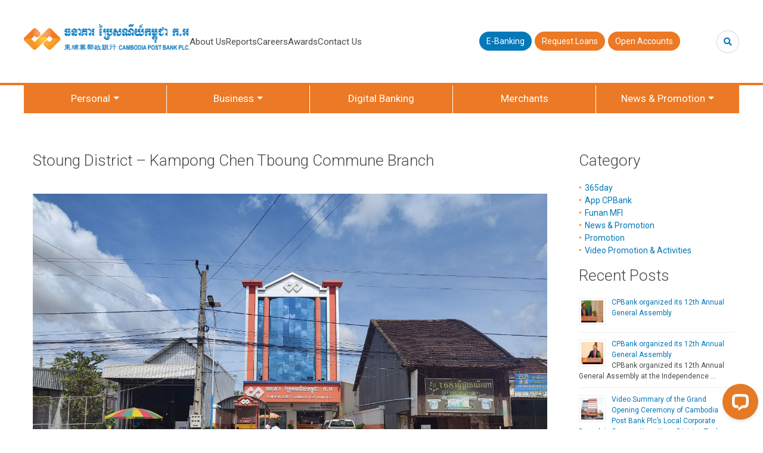

--- FILE ---
content_type: text/html; charset=UTF-8
request_url: https://www.cambodiapostbank.com.kh/branches_networks/stoung-branch
body_size: 31250
content:

<!DOCTYPE html>
<html lang="en-US" class="no-js no-svg">
<head>
<!-- Global site tag (gtag.js) - Google Analytics -->
<script async src="https://www.googletagmanager.com/gtag/js?id=UA-161572125-4"></script>
<script>
  window.dataLayer = window.dataLayer || [];
  function gtag(){dataLayer.push(arguments);}
  gtag('js', new Date());

  gtag('config', 'UA-161572125-4');
</script>

<!-- Global site tag (gtag.js) - Google Ads: 704426718 11-june-2020-->
<script async src="https://www.googletagmanager.com/gtag/js?id=AW-704426718"></script>
<script>
  window.dataLayer = window.dataLayer || [];
  function gtag(){dataLayer.push(arguments);}
  gtag('js', new Date());

  gtag('config', 'AW-704426718');
</script>
<script>
  gtag('event', 'page_view', {
    'send_to': 'AW-704426718',
    'value': 'replace with value',
    'items': [{
      'id': 'replace with value',
      'location_id': 'replace with value',
      'google_business_vertical': 'custom'
    }]
  });
</script>

<!-- Event snippet for Website CPBank conversion page -->
<script>gtag('event', 'conversion', {'send_to': 'AW-704426718/sfgmCL_Ln9MBEN7l8s8C'});</script>

<!-- Google Tag Manager -->
<script>(function(w,d,s,l,i){w[l]=w[l]||[];w[l].push({'gtm.start':
new Date().getTime(),event:'gtm.js'});var f=d.getElementsByTagName(s)[0],
j=d.createElement(s),dl=l!='dataLayer'?'&l='+l:'';j.async=true;j.src=
'https://www.googletagmanager.com/gtm.js?id='+i+dl;f.parentNode.insertBefore(j,f);
})(window,document,'script','dataLayer','GTM-WWR2RRK');</script>
<!-- End Google Tag Manager -->

<!--Google Analytic -->
<script>
(function(i,s,o,g,r,a,m){
  i['GoogleAnalyticsObject']=r;
  i[r]=i[r]||function(){(i[r].q=i[r].q||[]).push(arguments)},
  i[r].l=1*new Date();
  a=s.createElement(o),m=s.getElementsByTagName(o)[0];
  a.async=1;
  a.src=g;
  m.parentNode.insertBefore(a,m)
})(window,document,'script','//www.google-analytics.com/analytics.js','ga');

ga('create', 'UA-134866071-2', 'auto');
ga('send', 'pageview');
</script>

<!-- Facebook Pixel Code -->
<script>
  !function(f,b,e,v,n,t,s)
  {if(f.fbq)return;n=f.fbq=function(){n.callMethod?
  n.callMethod.apply(n,arguments):n.queue.push(arguments)};
  if(!f._fbq)f._fbq=n;n.push=n;n.loaded=!0;n.version='2.0';
  n.queue=[];t=b.createElement(e);t.async=!0;
  t.src=v;s=b.getElementsByTagName(e)[0];
  s.parentNode.insertBefore(t,s)}(window, document,'script',
  'https://connect.facebook.net/en_US/fbevents.js');
  fbq('init', '1961205747309366');
  fbq('track', 'PageView');
</script>
<noscript><img height="1" width="1" style="display:none"
  src="https://www.facebook.com/tr?id=1961205747309366&ev=PageView&noscript=1"
/></noscript>
<!-- End Facebook Pixel Code -->

<script async src="//pagead2.googlesyndication.com/pagead/js/adsbygoogle.js"></script>
<script>
  (adsbygoogle = window.adsbygoogle || []).push({
    google_ad_client: "ca-pub-2256225447868053",
    enable_page_level_ads: true
  });
</script>

<meta charset="UTF-8">
<meta name="viewport" content="width=device-width, initial-scale=1, user-scalable=no"">
<meta name="apple-itunes-app" content="app-id=1191720266"/>
<meta name="google-play-app" content="app-id=com.vnpay.CambodiaPostBank">
<meta name="msapplication-square310x310logo" content="https://www.cambodiapostbank.com.kh/wp-content/themes/cpb/assets/images/microsoft-icon.png">

<link rel="profile" href="http://gmpg.org/xfn/11">
<link href="https://fonts.googleapis.com/css2?family=Hanuman:wght@300;400;700&family=Roboto:wght@300;400;500;700&display=swap" rel="stylesheet">
<link rel="icon" type="image/png" href="https://www.cambodiapostbank.com.kh/wp-content/themes/cpb/assets/images/favicon.png">
<link rel="apple-touch-icon" href="https://www.cambodiapostbank.com.kh/wp-content/themes/cpb/assets/images/touch-icon-iphone.png">
<link rel="apple-touch-icon" sizes="152x152" href="https://www.cambodiapostbank.com.kh/wp-content/themes/cpb/assets/images/touch-icon-ipad.png">
<link rel="apple-touch-icon" sizes="167x167" href="https://www.cambodiapostbank.com.kh/wp-content/themes/cpb/assets/images/touch-icon-ipad-retina.png">
<link rel="apple-touch-icon" sizes="180x180" href="https://www.cambodiapostbank.com.kh/wp-content/themes/cpb/assets/images/touch-icon-iphone-retina.png">
<link rel="icon" sizes="192x192" href="https://www.cambodiapostbank.com.kh/wp-content/themes/cpb/assets/images/android-icon.png">

<script>(function(html){html.className = html.className.replace(/\bno-js\b/,'js')})(document.documentElement);</script>
	<script type="text/javascript">function theChampLoadEvent(e){var t=window.onload;if(typeof window.onload!="function"){window.onload=e}else{window.onload=function(){t();e()}}}</script>
		<script type="text/javascript">var theChampDefaultLang = 'en_US', theChampCloseIconPath = 'https://www.cambodiapostbank.com.kh/wp-content/plugins/super-socializer/images/close.png';</script>
		<script>var theChampSiteUrl = 'https://www.cambodiapostbank.com.kh', theChampVerified = 0, theChampEmailPopup = 0, heateorSsMoreSharePopupSearchText = 'Search';</script>
			<script> var theChampFBKey = '', theChampFBLang = 'en_US', theChampFbLikeMycred = 0, theChampSsga = 0, theChampCommentNotification = 0, theChampHeateorFcmRecentComments = 0, theChampFbIosLogin = 0; </script>
			<style type="text/css">
						.the_champ_button_instagram span.the_champ_svg,a.the_champ_instagram span.the_champ_svg{background:radial-gradient(circle at 30% 107%,#fdf497 0,#fdf497 5%,#fd5949 45%,#d6249f 60%,#285aeb 90%)}
					.the_champ_horizontal_sharing .the_champ_svg,.heateor_ss_standard_follow_icons_container .the_champ_svg{
					color: #fff;
				border-width: 0px;
		border-style: solid;
		border-color: transparent;
	}
		.the_champ_horizontal_sharing .theChampTCBackground{
		color:#666;
	}
		.the_champ_horizontal_sharing span.the_champ_svg:hover,.heateor_ss_standard_follow_icons_container span.the_champ_svg:hover{
				border-color: transparent;
	}
		.the_champ_vertical_sharing span.the_champ_svg,.heateor_ss_floating_follow_icons_container span.the_champ_svg{
					color: #fff;
				border-width: 0px;
		border-style: solid;
		border-color: transparent;
	}
		.the_champ_vertical_sharing .theChampTCBackground{
		color:#666;
	}
		.the_champ_vertical_sharing span.the_champ_svg:hover,.heateor_ss_floating_follow_icons_container span.the_champ_svg:hover{
						border-color: transparent;
		}
	</style>
	<meta name='robots' content='index, follow, max-image-preview:large, max-snippet:-1, max-video-preview:-1' />
	<style>img:is([sizes="auto" i], [sizes^="auto," i]) { contain-intrinsic-size: 3000px 1500px }</style>
	
	<!-- This site is optimized with the Yoast SEO plugin v26.1 - https://yoast.com/wordpress/plugins/seo/ -->
	<title>Stoung District - Kampong Chen Tboung Commune Branch - CPBank</title>
	<link rel="canonical" href="https://www.cambodiapostbank.com.kh/branches_networks/stoung-branch" />
	<meta property="og:locale" content="en_US" />
	<meta property="og:type" content="article" />
	<meta property="og:title" content="Stoung District - Kampong Chen Tboung Commune Branch - CPBank" />
	<meta property="og:url" content="https://www.cambodiapostbank.com.kh/branches_networks/stoung-branch" />
	<meta property="og:site_name" content="CPBank" />
	<meta property="article:modified_time" content="2022-10-31T02:05:52+00:00" />
	<meta property="og:image" content="https://www.cambodiapostbank.com.kh/wp-content/uploads/2022/10/Stoung.jpg" />
	<meta property="og:image:width" content="1280" />
	<meta property="og:image:height" content="960" />
	<meta property="og:image:type" content="image/jpeg" />
	<meta name="twitter:card" content="summary_large_image" />
	<script type="application/ld+json" class="yoast-schema-graph">{"@context":"https://schema.org","@graph":[{"@type":"WebPage","@id":"https://www.cambodiapostbank.com.kh/branches_networks/stoung-branch","url":"https://www.cambodiapostbank.com.kh/branches_networks/stoung-branch","name":"Stoung District - Kampong Chen Tboung Commune Branch - CPBank","isPartOf":{"@id":"https://www.cambodiapostbank.com.kh/#website"},"primaryImageOfPage":{"@id":"https://www.cambodiapostbank.com.kh/branches_networks/stoung-branch#primaryimage"},"image":{"@id":"https://www.cambodiapostbank.com.kh/branches_networks/stoung-branch#primaryimage"},"thumbnailUrl":"https://www.cambodiapostbank.com.kh/wp-content/uploads/2022/10/Stoung.jpg","datePublished":"2018-02-28T01:21:18+00:00","dateModified":"2022-10-31T02:05:52+00:00","breadcrumb":{"@id":"https://www.cambodiapostbank.com.kh/branches_networks/stoung-branch#breadcrumb"},"inLanguage":"en-US","potentialAction":[{"@type":"ReadAction","target":[["https://www.cambodiapostbank.com.kh/branches_networks/stoung-branch"]]}]},{"@type":"ImageObject","inLanguage":"en-US","@id":"https://www.cambodiapostbank.com.kh/branches_networks/stoung-branch#primaryimage","url":"https://www.cambodiapostbank.com.kh/wp-content/uploads/2022/10/Stoung.jpg","contentUrl":"https://www.cambodiapostbank.com.kh/wp-content/uploads/2022/10/Stoung.jpg","width":1280,"height":960},{"@type":"BreadcrumbList","@id":"https://www.cambodiapostbank.com.kh/branches_networks/stoung-branch#breadcrumb","itemListElement":[{"@type":"ListItem","position":1,"name":"Home","item":"https://www.cambodiapostbank.com.kh/"},{"@type":"ListItem","position":2,"name":"សាខាស្រុកស្ទោង-ឃុំកំពង់ចិនត្បូង"}]},{"@type":"WebSite","@id":"https://www.cambodiapostbank.com.kh/#website","url":"https://www.cambodiapostbank.com.kh/","name":"CPBank","description":"CPBank","publisher":{"@id":"https://www.cambodiapostbank.com.kh/#organization"},"potentialAction":[{"@type":"SearchAction","target":{"@type":"EntryPoint","urlTemplate":"https://www.cambodiapostbank.com.kh/?s={search_term_string}"},"query-input":{"@type":"PropertyValueSpecification","valueRequired":true,"valueName":"search_term_string"}}],"inLanguage":"en-US"},{"@type":"Organization","@id":"https://www.cambodiapostbank.com.kh/#organization","name":"CPBank","url":"https://www.cambodiapostbank.com.kh/","logo":{"@type":"ImageObject","inLanguage":"en-US","@id":"https://www.cambodiapostbank.com.kh/#/schema/logo/image/","url":"https://www.cambodiapostbank.com.kh/wp-content/uploads/2018/12/cropped-CP-bank-Logo-1.png","contentUrl":"https://www.cambodiapostbank.com.kh/wp-content/uploads/2018/12/cropped-CP-bank-Logo-1.png","width":1175,"height":250,"caption":"CPBank"},"image":{"@id":"https://www.cambodiapostbank.com.kh/#/schema/logo/image/"}}]}</script>
	<!-- / Yoast SEO plugin. -->


<link rel='dns-prefetch' href='//connect.livechatinc.com' />
<link rel='dns-prefetch' href='//cdnjs.cloudflare.com' />
<link rel='dns-prefetch' href='//fonts.googleapis.com' />
<link href='https://fonts.gstatic.com' crossorigin rel='preconnect' />
<link rel="alternate" type="application/rss+xml" title="CPBank &raquo; Feed" href="https://www.cambodiapostbank.com.kh/feed" />
<link rel="alternate" type="application/rss+xml" title="CPBank &raquo; Comments Feed" href="https://www.cambodiapostbank.com.kh/comments/feed" />
<script type="text/javascript">
/* <![CDATA[ */
window._wpemojiSettings = {"baseUrl":"https:\/\/s.w.org\/images\/core\/emoji\/16.0.1\/72x72\/","ext":".png","svgUrl":"https:\/\/s.w.org\/images\/core\/emoji\/16.0.1\/svg\/","svgExt":".svg","source":{"concatemoji":"https:\/\/www.cambodiapostbank.com.kh\/wp-includes\/js\/wp-emoji-release.min.js?ver=6.8.3"}};
/*! This file is auto-generated */
!function(s,n){var o,i,e;function c(e){try{var t={supportTests:e,timestamp:(new Date).valueOf()};sessionStorage.setItem(o,JSON.stringify(t))}catch(e){}}function p(e,t,n){e.clearRect(0,0,e.canvas.width,e.canvas.height),e.fillText(t,0,0);var t=new Uint32Array(e.getImageData(0,0,e.canvas.width,e.canvas.height).data),a=(e.clearRect(0,0,e.canvas.width,e.canvas.height),e.fillText(n,0,0),new Uint32Array(e.getImageData(0,0,e.canvas.width,e.canvas.height).data));return t.every(function(e,t){return e===a[t]})}function u(e,t){e.clearRect(0,0,e.canvas.width,e.canvas.height),e.fillText(t,0,0);for(var n=e.getImageData(16,16,1,1),a=0;a<n.data.length;a++)if(0!==n.data[a])return!1;return!0}function f(e,t,n,a){switch(t){case"flag":return n(e,"\ud83c\udff3\ufe0f\u200d\u26a7\ufe0f","\ud83c\udff3\ufe0f\u200b\u26a7\ufe0f")?!1:!n(e,"\ud83c\udde8\ud83c\uddf6","\ud83c\udde8\u200b\ud83c\uddf6")&&!n(e,"\ud83c\udff4\udb40\udc67\udb40\udc62\udb40\udc65\udb40\udc6e\udb40\udc67\udb40\udc7f","\ud83c\udff4\u200b\udb40\udc67\u200b\udb40\udc62\u200b\udb40\udc65\u200b\udb40\udc6e\u200b\udb40\udc67\u200b\udb40\udc7f");case"emoji":return!a(e,"\ud83e\udedf")}return!1}function g(e,t,n,a){var r="undefined"!=typeof WorkerGlobalScope&&self instanceof WorkerGlobalScope?new OffscreenCanvas(300,150):s.createElement("canvas"),o=r.getContext("2d",{willReadFrequently:!0}),i=(o.textBaseline="top",o.font="600 32px Arial",{});return e.forEach(function(e){i[e]=t(o,e,n,a)}),i}function t(e){var t=s.createElement("script");t.src=e,t.defer=!0,s.head.appendChild(t)}"undefined"!=typeof Promise&&(o="wpEmojiSettingsSupports",i=["flag","emoji"],n.supports={everything:!0,everythingExceptFlag:!0},e=new Promise(function(e){s.addEventListener("DOMContentLoaded",e,{once:!0})}),new Promise(function(t){var n=function(){try{var e=JSON.parse(sessionStorage.getItem(o));if("object"==typeof e&&"number"==typeof e.timestamp&&(new Date).valueOf()<e.timestamp+604800&&"object"==typeof e.supportTests)return e.supportTests}catch(e){}return null}();if(!n){if("undefined"!=typeof Worker&&"undefined"!=typeof OffscreenCanvas&&"undefined"!=typeof URL&&URL.createObjectURL&&"undefined"!=typeof Blob)try{var e="postMessage("+g.toString()+"("+[JSON.stringify(i),f.toString(),p.toString(),u.toString()].join(",")+"));",a=new Blob([e],{type:"text/javascript"}),r=new Worker(URL.createObjectURL(a),{name:"wpTestEmojiSupports"});return void(r.onmessage=function(e){c(n=e.data),r.terminate(),t(n)})}catch(e){}c(n=g(i,f,p,u))}t(n)}).then(function(e){for(var t in e)n.supports[t]=e[t],n.supports.everything=n.supports.everything&&n.supports[t],"flag"!==t&&(n.supports.everythingExceptFlag=n.supports.everythingExceptFlag&&n.supports[t]);n.supports.everythingExceptFlag=n.supports.everythingExceptFlag&&!n.supports.flag,n.DOMReady=!1,n.readyCallback=function(){n.DOMReady=!0}}).then(function(){return e}).then(function(){var e;n.supports.everything||(n.readyCallback(),(e=n.source||{}).concatemoji?t(e.concatemoji):e.wpemoji&&e.twemoji&&(t(e.twemoji),t(e.wpemoji)))}))}((window,document),window._wpemojiSettings);
/* ]]> */
</script>
<style id='wp-emoji-styles-inline-css' type='text/css'>

	img.wp-smiley, img.emoji {
		display: inline !important;
		border: none !important;
		box-shadow: none !important;
		height: 1em !important;
		width: 1em !important;
		margin: 0 0.07em !important;
		vertical-align: -0.1em !important;
		background: none !important;
		padding: 0 !important;
	}
</style>
<link rel='stylesheet' id='lvca-animate-styles-css' href='https://www.cambodiapostbank.com.kh/wp-content/plugins/addons-for-visual-composer/assets/css/animate.css?ver=3.9.3' type='text/css' media='all' />
<link rel='stylesheet' id='lvca-frontend-styles-css' href='https://www.cambodiapostbank.com.kh/wp-content/plugins/addons-for-visual-composer/assets/css/lvca-frontend.css?ver=3.9.3' type='text/css' media='all' />
<link rel='stylesheet' id='lvca-icomoon-styles-css' href='https://www.cambodiapostbank.com.kh/wp-content/plugins/addons-for-visual-composer/assets/css/icomoon.css?ver=3.9.3' type='text/css' media='all' />
<link rel='stylesheet' id='cf7mls-css' href='https://www.cambodiapostbank.com.kh/wp-content/plugins/contact-form-7-multi-step/assets/frontend/css/cf7mls.css?ver=1.5' type='text/css' media='all' />
<link rel='stylesheet' id='contact-form-7-css' href='https://www.cambodiapostbank.com.kh/wp-content/plugins/contact-form-7/includes/css/styles.css?ver=6.1.2' type='text/css' media='all' />
<link rel='stylesheet' id='rs-plugin-settings-css' href='https://www.cambodiapostbank.com.kh/wp-content/plugins/revslider/public/assets/css/settings.css?ver=5.4.8' type='text/css' media='all' />
<style id='rs-plugin-settings-inline-css' type='text/css'>
#rs-demo-id {}
</style>
<link rel='stylesheet' id='lvca-accordion-css' href='https://www.cambodiapostbank.com.kh/wp-content/plugins/addons-for-visual-composer/includes/addons/accordion/css/style.css?ver=3.9.3' type='text/css' media='all' />
<link rel='stylesheet' id='lvca-slick-css' href='https://www.cambodiapostbank.com.kh/wp-content/plugins/addons-for-visual-composer/assets/css/slick.css?ver=3.9.3' type='text/css' media='all' />
<link rel='stylesheet' id='lvca-carousel-css' href='https://www.cambodiapostbank.com.kh/wp-content/plugins/addons-for-visual-composer/includes/addons/carousel/css/style.css?ver=3.9.3' type='text/css' media='all' />
<link rel='stylesheet' id='lvca-clients-css' href='https://www.cambodiapostbank.com.kh/wp-content/plugins/addons-for-visual-composer/includes/addons/clients/css/style.css?ver=3.9.3' type='text/css' media='all' />
<link rel='stylesheet' id='lvca-heading-css' href='https://www.cambodiapostbank.com.kh/wp-content/plugins/addons-for-visual-composer/includes/addons/heading/css/style.css?ver=3.9.3' type='text/css' media='all' />
<link rel='stylesheet' id='lvca-odometers-css' href='https://www.cambodiapostbank.com.kh/wp-content/plugins/addons-for-visual-composer/includes/addons/odometers/css/style.css?ver=3.9.3' type='text/css' media='all' />
<link rel='stylesheet' id='lvca-piecharts-css' href='https://www.cambodiapostbank.com.kh/wp-content/plugins/addons-for-visual-composer/includes/addons/piecharts/css/style.css?ver=3.9.3' type='text/css' media='all' />
<link rel='stylesheet' id='lvca-posts-carousel-css' href='https://www.cambodiapostbank.com.kh/wp-content/plugins/addons-for-visual-composer/includes/addons/posts-carousel/css/style.css?ver=3.9.3' type='text/css' media='all' />
<link rel='stylesheet' id='lvca-pricing-table-css' href='https://www.cambodiapostbank.com.kh/wp-content/plugins/addons-for-visual-composer/includes/addons/pricing-table/css/style.css?ver=3.9.3' type='text/css' media='all' />
<link rel='stylesheet' id='lvca-services-css' href='https://www.cambodiapostbank.com.kh/wp-content/plugins/addons-for-visual-composer/includes/addons/services/css/style.css?ver=3.9.3' type='text/css' media='all' />
<link rel='stylesheet' id='lvca-stats-bar-css' href='https://www.cambodiapostbank.com.kh/wp-content/plugins/addons-for-visual-composer/includes/addons/stats-bar/css/style.css?ver=3.9.3' type='text/css' media='all' />
<link rel='stylesheet' id='lvca-tabs-css' href='https://www.cambodiapostbank.com.kh/wp-content/plugins/addons-for-visual-composer/includes/addons/tabs/css/style.css?ver=3.9.3' type='text/css' media='all' />
<link rel='stylesheet' id='lvca-team-members-css' href='https://www.cambodiapostbank.com.kh/wp-content/plugins/addons-for-visual-composer/includes/addons/team/css/style.css?ver=3.9.3' type='text/css' media='all' />
<link rel='stylesheet' id='lvca-testimonials-css' href='https://www.cambodiapostbank.com.kh/wp-content/plugins/addons-for-visual-composer/includes/addons/testimonials/css/style.css?ver=3.9.3' type='text/css' media='all' />
<link rel='stylesheet' id='lvca-flexslider-css' href='https://www.cambodiapostbank.com.kh/wp-content/plugins/addons-for-visual-composer/assets/css/flexslider.css?ver=3.9.3' type='text/css' media='all' />
<link rel='stylesheet' id='lvca-testimonials-slider-css' href='https://www.cambodiapostbank.com.kh/wp-content/plugins/addons-for-visual-composer/includes/addons/testimonials-slider/css/style.css?ver=3.9.3' type='text/css' media='all' />
<link rel='stylesheet' id='lvca-portfolio-css' href='https://www.cambodiapostbank.com.kh/wp-content/plugins/addons-for-visual-composer/includes/addons/portfolio/css/style.css?ver=3.9.3' type='text/css' media='all' />
<link rel='stylesheet' id='cpb-fonts-css' href='https://fonts.googleapis.com/css?family=Libre+Franklin%3A300%2C300i%2C400%2C400i%2C600%2C600i%2C800%2C800i&#038;subset=latin%2Clatin-ext' type='text/css' media='all' />
<link rel='stylesheet' id='bootstrap-css' href='https://www.cambodiapostbank.com.kh/wp-content/themes/cpb/assets/css/bootstrap.min.css?ver=4.1' type='text/css' media='all' />
<link rel='stylesheet' id='bootstrap-datepicker-css' href='https://www.cambodiapostbank.com.kh/wp-content/themes/cpb/assets/css/datepicker.min.css?ver=1' type='text/css' media='all' />
<link rel='stylesheet' id='jquery-smartbanner-css-css' href='https://www.cambodiapostbank.com.kh/wp-content/themes/cpb/assets/css/jquery.smartbanner.css?ver=6.8.3' type='text/css' media='all' />
<link rel='stylesheet' id='font-awesome-5-css-css' href='https://www.cambodiapostbank.com.kh/wp-content/themes/cpb/assets/fontawesome/css/all.min.css?ver=5.1' type='text/css' media='all' />
<link rel='stylesheet' id='slick-css' href='https://www.cambodiapostbank.com.kh/wp-content/themes/cpb/assets/css/slick.css?ver=6.8.3' type='text/css' media='all' />
<link rel='stylesheet' id='animation-css' href='https://www.cambodiapostbank.com.kh/wp-content/themes/cpb/assets/css/animations.css?ver=6.8.3' type='text/css' media='all' />
<link rel='stylesheet' id='bootstrap-range-slider-css' href='https://www.cambodiapostbank.com.kh/wp-content/themes/cpb/assets/css/bootstrap-slider.min.css?ver=1' type='text/css' media='all' />
<link rel='stylesheet' id='cpb-stylekob-css' href='https://www.cambodiapostbank.com.kh/wp-content/themes/cpb/style.css?ver=25.0.1' type='text/css' media='all' />
<link rel='stylesheet' id='the_champ_frontend_css-css' href='https://www.cambodiapostbank.com.kh/wp-content/plugins/super-socializer/css/front.css?ver=7.14.5' type='text/css' media='all' />
<!--[if lt IE 9]>
<link rel='stylesheet' id='vc_lte_ie9-css' href='https://www.cambodiapostbank.com.kh/wp-content/plugins/js_composer/assets/css/vc_lte_ie9.min.css?ver=6.0.3' type='text/css' media='screen' />
<![endif]-->
<script type="text/javascript" id="jquery-core-js-extra">
/* <![CDATA[ */
var pysFacebookRest = {"restApiUrl":"https:\/\/www.cambodiapostbank.com.kh\/wp-json\/pys-facebook\/v1\/event","debug":""};
/* ]]> */
</script>
<script type="text/javascript" src="https://www.cambodiapostbank.com.kh/wp-includes/js/jquery/jquery.min.js?ver=3.7.1" id="jquery-core-js"></script>
<script type="text/javascript" src="https://www.cambodiapostbank.com.kh/wp-includes/js/jquery/jquery-migrate.min.js?ver=3.4.1" id="jquery-migrate-js"></script>
<script type="text/javascript" src="https://www.cambodiapostbank.com.kh/wp-content/plugins/addons-for-visual-composer/assets/js/jquery.waypoints.min.js?ver=3.9.3" id="lvca-waypoints-js"></script>
<script type="text/javascript" id="lvca-frontend-scripts-js-extra">
/* <![CDATA[ */
var lvca_settings = {"mobile_width":"780","custom_css":""};
/* ]]> */
</script>
<script type="text/javascript" src="https://www.cambodiapostbank.com.kh/wp-content/plugins/addons-for-visual-composer/assets/js/lvca-frontend.min.js?ver=3.9.3" id="lvca-frontend-scripts-js"></script>
<script type="text/javascript" src="https://www.cambodiapostbank.com.kh/wp-content/plugins/revslider/public/assets/js/jquery.themepunch.tools.min.js?ver=5.4.8" id="tp-tools-js"></script>
<script type="text/javascript" src="https://www.cambodiapostbank.com.kh/wp-content/plugins/revslider/public/assets/js/jquery.themepunch.revolution.min.js?ver=5.4.8" id="revmin-js"></script>
<script type="text/javascript" id="wpgmza_data-js-extra">
/* <![CDATA[ */
var wpgmza_google_api_status = {"message":"Enqueued","code":"ENQUEUED"};
/* ]]> */
</script>
<script type="text/javascript" src="https://www.cambodiapostbank.com.kh/wp-content/plugins/wp-google-maps/wpgmza_data.js?ver=6.8.3" id="wpgmza_data-js"></script>
<script type="text/javascript" src="https://www.cambodiapostbank.com.kh/wp-content/plugins/addons-for-visual-composer/includes/addons/accordion/js/accordion.min.js?ver=3.9.3" id="lvca-accordion-js"></script>
<script type="text/javascript" src="https://www.cambodiapostbank.com.kh/wp-content/plugins/addons-for-visual-composer/assets/js/slick.min.js?ver=3.9.3" id="lvca-slick-carousel-js"></script>
<script type="text/javascript" src="https://www.cambodiapostbank.com.kh/wp-content/plugins/addons-for-visual-composer/assets/js/jquery.stats.min.js?ver=3.9.3" id="lvca-stats-js"></script>
<script type="text/javascript" src="https://www.cambodiapostbank.com.kh/wp-content/plugins/addons-for-visual-composer/includes/addons/odometers/js/odometer.min.js?ver=3.9.3" id="lvca-odometers-js"></script>
<script type="text/javascript" src="https://www.cambodiapostbank.com.kh/wp-content/plugins/addons-for-visual-composer/includes/addons/piecharts/js/piechart.min.js?ver=3.9.3" id="lvca-piecharts-js"></script>
<script type="text/javascript" src="https://www.cambodiapostbank.com.kh/wp-content/plugins/addons-for-visual-composer/includes/addons/posts-carousel/js/posts-carousel.min.js?ver=3.9.3" id="lvca-post-carousel-js"></script>
<script type="text/javascript" src="https://www.cambodiapostbank.com.kh/wp-content/plugins/addons-for-visual-composer/includes/addons/spacer/js/spacer.min.js?ver=3.9.3" id="lvca-spacer-js"></script>
<script type="text/javascript" src="https://www.cambodiapostbank.com.kh/wp-content/plugins/addons-for-visual-composer/includes/addons/services/js/services.min.js?ver=3.9.3" id="lvca-services-js"></script>
<script type="text/javascript" src="https://www.cambodiapostbank.com.kh/wp-content/plugins/addons-for-visual-composer/includes/addons/stats-bar/js/stats-bar.min.js?ver=3.9.3" id="lvca-stats-bar-js"></script>
<script type="text/javascript" src="https://www.cambodiapostbank.com.kh/wp-content/plugins/addons-for-visual-composer/includes/addons/tabs/js/tabs.min.js?ver=3.9.3" id="lvca-tabs-js"></script>
<script type="text/javascript" src="https://www.cambodiapostbank.com.kh/wp-content/plugins/addons-for-visual-composer/assets/js/jquery.flexslider.min.js?ver=3.9.3" id="lvca-flexslider-js"></script>
<script type="text/javascript" src="https://www.cambodiapostbank.com.kh/wp-content/plugins/addons-for-visual-composer/includes/addons/testimonials-slider/js/testimonials.min.js?ver=3.9.3" id="lvca-testimonials-slider-js"></script>
<script type="text/javascript" src="https://www.cambodiapostbank.com.kh/wp-content/plugins/addons-for-visual-composer/assets/js/isotope.pkgd.min.js?ver=3.9.3" id="lvca-isotope-js"></script>
<script type="text/javascript" src="https://www.cambodiapostbank.com.kh/wp-content/plugins/addons-for-visual-composer/assets/js/imagesloaded.pkgd.min.js?ver=3.9.3" id="lvca-imagesloaded-js"></script>
<script type="text/javascript" src="https://www.cambodiapostbank.com.kh/wp-content/plugins/addons-for-visual-composer/includes/addons/portfolio/js/portfolio.min.js?ver=3.9.3" id="lvca-portfolio-js"></script>
<script type="text/javascript" id="text-connect-js-extra">
/* <![CDATA[ */
var textConnect = {"addons":[],"ajax_url":"https:\/\/www.cambodiapostbank.com.kh\/wp-admin\/admin-ajax.php","visitor":null};
/* ]]> */
</script>
<script type="text/javascript" src="https://www.cambodiapostbank.com.kh/wp-content/plugins/wp-live-chat-software-for-wordpress//includes/js/textConnect.js?ver=5.0.8" id="text-connect-js"></script>
<!--[if lt IE 9]>
<script type="text/javascript" src="https://www.cambodiapostbank.com.kh/wp-content/themes/cpb/assets/js/html5.js?ver=3.7.3" id="html5-js"></script>
<![endif]-->
<script type="text/javascript" src="https://www.cambodiapostbank.com.kh/wp-content/themes/cpb/assets/js/jquery.smartbanner.js?ver=6.8.3" id="jquery-smartbanner-js-js"></script>
<link rel="https://api.w.org/" href="https://www.cambodiapostbank.com.kh/wp-json/" /><link rel="EditURI" type="application/rsd+xml" title="RSD" href="https://www.cambodiapostbank.com.kh/xmlrpc.php?rsd" />
<meta name="generator" content="WordPress 6.8.3" />
<link rel='shortlink' href='https://www.cambodiapostbank.com.kh/?p=631' />
<link rel="alternate" title="oEmbed (JSON)" type="application/json+oembed" href="https://www.cambodiapostbank.com.kh/wp-json/oembed/1.0/embed?url=https%3A%2F%2Fwww.cambodiapostbank.com.kh%2Fbranches_networks%2Fstoung-branch" />
<link rel="alternate" title="oEmbed (XML)" type="text/xml+oembed" href="https://www.cambodiapostbank.com.kh/wp-json/oembed/1.0/embed?url=https%3A%2F%2Fwww.cambodiapostbank.com.kh%2Fbranches_networks%2Fstoung-branch&#038;format=xml" />
        <script type="text/javascript">
            (function () {
                window.lvca_fs = {can_use_premium_code: false};
            })();
        </script>
        <style type="text/css">div[id^="wpcf7-f2206-p"] button.cf7mls_next {   }div[id^="wpcf7-f2206-p"] button.cf7mls_back {   }div[id^="wpcf7-f1581-p"] button.cf7mls_next {   }div[id^="wpcf7-f1581-p"] button.cf7mls_back {   }div[id^="wpcf7-f1222-p"] button.cf7mls_next {   }div[id^="wpcf7-f1222-p"] button.cf7mls_back {   }div[id^="wpcf7-f210-p"] button.cf7mls_next {   }div[id^="wpcf7-f210-p"] button.cf7mls_back {   }</style><style>
.qtranxs_flag_en {background-image: url(https://www.cambodiapostbank.com.kh/wp-content/plugins/qtranslate-xt-master/flags/gb.png); background-repeat: no-repeat;}
.qtranxs_flag_kh {background-image: url(https://www.cambodiapostbank.com.kh/wp-content/plugins/qtranslate-xt-master/flags/kh.png); background-repeat: no-repeat;}
</style>
<link hreflang="en" href="https://www.cambodiapostbank.com.kh/en/branches_networks/stoung-branch" rel="alternate" />
<link hreflang="km_KH" href="https://www.cambodiapostbank.com.kh/kh/branches_networks/stoung-branch" rel="alternate" />
<link hreflang="x-default" href="https://www.cambodiapostbank.com.kh/branches_networks/stoung-branch" rel="alternate" />
<meta name="generator" content="qTranslate-XT 3.15.2" />
<meta name="generator" content="Powered by WPBakery Page Builder - drag and drop page builder for WordPress."/>
	<style id="cpb-custom-header-styles" type="text/css">
			.site-title,
		.site-description {
			position: absolute;
			clip: rect(1px, 1px, 1px, 1px);
		}
		</style>
	<meta name="generator" content="Powered by Slider Revolution 5.4.8 - responsive, Mobile-Friendly Slider Plugin for WordPress with comfortable drag and drop interface." />
<script type="text/javascript">function setREVStartSize(e){									
						try{ e.c=jQuery(e.c);var i=jQuery(window).width(),t=9999,r=0,n=0,l=0,f=0,s=0,h=0;
							if(e.responsiveLevels&&(jQuery.each(e.responsiveLevels,function(e,f){f>i&&(t=r=f,l=e),i>f&&f>r&&(r=f,n=e)}),t>r&&(l=n)),f=e.gridheight[l]||e.gridheight[0]||e.gridheight,s=e.gridwidth[l]||e.gridwidth[0]||e.gridwidth,h=i/s,h=h>1?1:h,f=Math.round(h*f),"fullscreen"==e.sliderLayout){var u=(e.c.width(),jQuery(window).height());if(void 0!=e.fullScreenOffsetContainer){var c=e.fullScreenOffsetContainer.split(",");if (c) jQuery.each(c,function(e,i){u=jQuery(i).length>0?u-jQuery(i).outerHeight(!0):u}),e.fullScreenOffset.split("%").length>1&&void 0!=e.fullScreenOffset&&e.fullScreenOffset.length>0?u-=jQuery(window).height()*parseInt(e.fullScreenOffset,0)/100:void 0!=e.fullScreenOffset&&e.fullScreenOffset.length>0&&(u-=parseInt(e.fullScreenOffset,0))}f=u}else void 0!=e.minHeight&&f<e.minHeight&&(f=e.minHeight);e.c.closest(".rev_slider_wrapper").css({height:f})					
						}catch(d){console.log("Failure at Presize of Slider:"+d)}						
					};</script>
		<style type="text/css" id="wp-custom-css">
			.tp-caption{
	font-family: Hanuman, Roboto !important;
}		</style>
		<noscript><style> .wpb_animate_when_almost_visible { opacity: 1; }</style></noscript><!--
  * If a regular post or page, and not the front page, show the featured image.
  * Using get_queried_object_id() here since the $post global may not be set before a call to the_post().
-->
<style>
.tp-caption {
    font-family: Helvetica,Arial,sans-serif !important;
}
</style>


<!-- Load Facebook SDK for JavaScript -->
<div id="fb-root"></div>
<script>
  window.fbAsyncInit = function() {
    FB.init({
      xfbml            : true,
      version          : 'v4.0'
    });
  };

  (function(d, s, id) {
  var js, fjs = d.getElementsByTagName(s)[0];
  if (d.getElementById(id)) return;
  js = d.createElement(s); js.id = id;
  js.src = 'https://connect.facebook.net/en_US/sdk/xfbml.customerchat.js';
  fjs.parentNode.insertBefore(js, fjs);
}(document, 'script', 'facebook-jssdk'));</script>

<!-- Global site tag (gtag.js) - Google Analytics -->
<script async src="https://www.googletagmanager.com/gtag/js?id=UA-148484784-1"></script>
<script>
  window.dataLayer = window.dataLayer || [];
  function gtag(){dataLayer.push(arguments);}
  gtag('js', new Date());

  gtag('config', 'UA-148484784-1');
</script>

<!-- Google Analytics 4 -->
<script async src="https://www.googletagmanager.com/gtag/js?id=G-VTRKKSNL96"></script>
<script>
    window.dataLayer = window.dataLayer || [];
    function gtag(){dataLayer.push(arguments);}
    gtag('js', new Date());

    gtag('config', 'G-VTRKKSNL96');
</script>

<!-- Google tag (gtag.js) GA4-->
<script async src="https://www.googletagmanager.com/gtag/js?id=G-JGMF1X8RE2"></script>
<script>
  window.dataLayer = window.dataLayer || [];
  function gtag(){dataLayer.push(arguments);}
  gtag('js', new Date());

  gtag('config', 'G-JGMF1X8RE2');
</script>

<!-- Google tag (gtag.js) -->
<script async src="https://www.googletagmanager.com/gtag/js?id=G-JM4BHWSQXC"></script>
<script>
  window.dataLayer = window.dataLayer || [];
  function gtag(){dataLayer.push(arguments);}
  gtag('js', new Date());

  gtag('config', 'G-JM4BHWSQXC');
</script>

</head>

<body class="wp-singular branches_networks-template-default single single-branches_networks postid-631 wp-custom-logo wp-theme-cpb group-blog has-header-image has-sidebar title-tagline-hidden colors-light wpb-js-composer js-comp-ver-6.0.3 vc_responsive">
<!-- Dark Overlay element -->
<div class="overlay"></div>
<div id="wrapper" class="cpb-wrapper">
    <header id="masthead" class="site-header">
        <div class="container-fluid">
            <div class="navbar navbar-expand-md navbar-light">
                <button id="mobile-menu" class="navbar-toggler" type="button" data-toggle="collapse" data-target="#navbarSupportedContent" aria-controls="navbarSupportedContent" aria-expanded="false" aria-label="Toggle navigation">
                    <span class="navbar-toggler-icon"></span>
                </button>

                
<div class="site-branding">
    <div class="d-none d-lg-block">
        <a href="https://www.cambodiapostbank.com.kh/" class="custom-logo-link" rel="home"><img width="1175" height="250" src="https://www.cambodiapostbank.com.kh/wp-content/uploads/2018/12/cropped-CP-bank-Logo-1.png" class="custom-logo" alt="CPBank" decoding="async" fetchpriority="high" srcset="https://www.cambodiapostbank.com.kh/wp-content/uploads/2018/12/cropped-CP-bank-Logo-1.png 1175w, https://www.cambodiapostbank.com.kh/wp-content/uploads/2018/12/cropped-CP-bank-Logo-1-300x64.png 300w, https://www.cambodiapostbank.com.kh/wp-content/uploads/2018/12/cropped-CP-bank-Logo-1-768x163.png 768w, https://www.cambodiapostbank.com.kh/wp-content/uploads/2018/12/cropped-CP-bank-Logo-1-1024x218.png 1024w" sizes="100vw" /></a>    </div>
    <div class="d-lg-none">
                    <a class="custom-logo-link" href="https://www.cambodiapostbank.com.kh/" rel="home">
                <img src="https://www.cambodiapostbank.com.kh/wp-content/uploads/2025/07/cpbank-mobile-logo.png" alt="CPBank" width="64" height="36" />
            </a>
            </div>
</div>
                
<div id="navbarNavAltMarkup" class="collapse navbar-collapse"><ul id="top-menu" class="navbar-nav align-items-center"><li id="menu-item-2741" class="menu-item menu-item-type-post_type menu-item-object-page menu-item-2741"><a href="https://www.cambodiapostbank.com.kh/about_us">About Us</a></li>
<li id="menu-item-112" class="menu-item menu-item-type-post_type menu-item-object-page menu-item-112"><a href="https://www.cambodiapostbank.com.kh/reports">Reports</a></li>
<li id="menu-item-111" class="menu-item menu-item-type-post_type menu-item-object-page menu-item-111"><a href="https://www.cambodiapostbank.com.kh/career">Careers</a></li>
<li id="menu-item-17" class="menu-item menu-item-type-post_type menu-item-object-page menu-item-17"><a href="https://www.cambodiapostbank.com.kh/awards-certificates">Awards</a></li>
<li id="menu-item-16" class="menu-item menu-item-type-post_type menu-item-object-page menu-item-16"><a href="https://www.cambodiapostbank.com.kh/contact-us">Contact Us</a></li>
</ul></div>
<ul id="menu-external-menu" class="external-nav nav"><li id="menu-item-17684" class="menu-item menu-item-type-custom menu-item-object-custom menu-item-17684"><a href="https://www.cambodiapostbank.com.kh/digital-banking">E-Banking</a></li>
<li id="menu-item-17685" class="menu-item menu-item-type-custom menu-item-object-custom menu-item-17685"><a href="https://acc.cambodiapostbank.com/LoanOnline/">Request Loans</a></li>
<li id="menu-item-17686" class="menu-item menu-item-type-custom menu-item-object-custom menu-item-17686"><a href="https://acc.cambodiapostbank.com/">Open Accounts</a></li>
</ul>
<nav class="d-md-none" id="sidebar-menu">
	<div id="mobile-logo-menu">
		<div class="container">
			<div class="row align-items-center">
				<div class="col-9">
					<a href="https://www.cambodiapostbank.com.kh/"><img src="https://www.cambodiapostbank.com.kh/wp-content/themes/cpb/assets/images/cambodia-post-bank-footer-logo.png" alt="Cambodia Post Bank" /></a>
				</div>
				<div class="col-3">
					<div class="language-switcher">
						<style>
.qtranxs_widget ul { margin: 0; }
.qtranxs_widget ul li
{
display: inline; /* horizontal list, use "list-item" or other appropriate value for vertical list */
list-style-type: none; /* use "initial" or other to enable bullets */
margin: 0 5px 0 0; /* adjust spacing between items */
opacity: 0.5;
-o-transition: 1s ease opacity;
-moz-transition: 1s ease opacity;
-webkit-transition: 1s ease opacity;
transition: 1s ease opacity;
}
/* .qtranxs_widget ul li span { margin: 0 5px 0 0; } */ /* other way to control spacing */
.qtranxs_widget ul li.active { opacity: 0.8; }
.qtranxs_widget ul li:hover { opacity: 1; }
.qtranxs_widget img { box-shadow: none; vertical-align: middle; display: initial; }
.qtranxs_flag { height:12px; width:18px; display:block; }
.qtranxs_flag_and_text { padding-left:20px; }
.qtranxs_flag span { display:none; }
</style>
<div class="widget qtranxs_widget">
<ul class="language-chooser language-chooser-both qtranxs_language_chooser" id="qtranslate--1-chooser">
<li class="active"><a href="https://www.cambodiapostbank.com.kh/en/branches_networks/stoung-branch" class="qtranxs_flag qtranxs_flag_en qtranxs_flag_and_text" title="English (en)"><span>English</span></a></li>
<li><a href="https://www.cambodiapostbank.com.kh/kh/branches_networks/stoung-branch" class="qtranxs_flag qtranxs_flag_kh qtranxs_flag_and_text" title="khmer (kh)"><span>khmer</span></a></li>
</ul><div class="qtranxs_widget_end"></div>
</div>					</div>
				</div>
			</div>
		</div>
	</div>
    
	<div class="mobile-bottom-menu-container"><ul id="menu-top-menu" class="list-unstyled components"><li class="menu-item menu-item-type-post_type menu-item-object-page menu-item-2741"><a href="https://www.cambodiapostbank.com.kh/about_us">About Us</a></li>
<li class="menu-item menu-item-type-post_type menu-item-object-page menu-item-112"><a href="https://www.cambodiapostbank.com.kh/reports">Reports</a></li>
<li class="menu-item menu-item-type-post_type menu-item-object-page menu-item-111"><a href="https://www.cambodiapostbank.com.kh/career">Careers</a></li>
<li class="menu-item menu-item-type-post_type menu-item-object-page menu-item-17"><a href="https://www.cambodiapostbank.com.kh/awards-certificates">Awards</a></li>
<li class="menu-item menu-item-type-post_type menu-item-object-page menu-item-16"><a href="https://www.cambodiapostbank.com.kh/contact-us">Contact Us</a></li>
</ul></div>
    <div class="mobile-search">
		<div class="widget widget_search">

<form role="search" method="get" class="search-form" action="https://www.cambodiapostbank.com.kh/">
    <div class="input-group mb-3 search-box">
        <input type="search" placeholder="Search" class="form-control search-input" id="search-form-6971d42a48ccc" class="search-field" value="" name="s" />
        <button type="submit" class="btn search-submit"><i class="fa fa-search"></i></button>
    </div>
</form>
</div>	</div>
</nav>

                <div class="d-none d-md-block">
                    <div class="d-flex align-items-center">
                        <div class="language-switcher">
                            <style>
.qtranxs_widget ul { margin: 0; }
.qtranxs_widget ul li
{
display: inline; /* horizontal list, use "list-item" or other appropriate value for vertical list */
list-style-type: none; /* use "initial" or other to enable bullets */
margin: 0 5px 0 0; /* adjust spacing between items */
opacity: 0.5;
-o-transition: 1s ease opacity;
-moz-transition: 1s ease opacity;
-webkit-transition: 1s ease opacity;
transition: 1s ease opacity;
}
/* .qtranxs_widget ul li span { margin: 0 5px 0 0; } */ /* other way to control spacing */
.qtranxs_widget ul li.active { opacity: 0.8; }
.qtranxs_widget ul li:hover { opacity: 1; }
.qtranxs_widget img { box-shadow: none; vertical-align: middle; display: initial; }
.qtranxs_flag { height:12px; width:18px; display:block; }
.qtranxs_flag_and_text { padding-left:20px; }
.qtranxs_flag span { display:none; }
</style>
<div class="widget qtranxs_widget">
<ul class="language-chooser language-chooser-both qtranxs_language_chooser" id="qtranslate--1-chooser">
<li class="active"><a href="https://www.cambodiapostbank.com.kh/en/branches_networks/stoung-branch" class="qtranxs_flag qtranxs_flag_en qtranxs_flag_and_text" title="English (en)"><span>English</span></a></li>
<li><a href="https://www.cambodiapostbank.com.kh/kh/branches_networks/stoung-branch" class="qtranxs_flag qtranxs_flag_kh qtranxs_flag_and_text" title="khmer (kh)"><span>khmer</span></a></li>
</ul><div class="qtranxs_widget_end"></div>
</div>                        </div>
                        <div class="search-wrapper">
                            <a class="search-toggler" href="#">
                                <i class="fa fa-search"></i>
                            </a>
                            <div class="widget widget_search">

<form role="search" method="get" class="search-form" action="https://www.cambodiapostbank.com.kh/">
    <div class="input-group mb-3 search-box">
        <input type="search" placeholder="Search" class="form-control search-input" id="search-form-6971d42a48d26" class="search-field" value="" name="s" />
        <button type="submit" class="btn search-submit"><i class="fa fa-search"></i></button>
    </div>
</form>
</div>                        </div>
                    </div>
                </div>
            </div>
        </div> <!-- Container -->
    </header><!-- #masthead -->

  <div class="sub-header">
    <div class=" clearfix">
      <div id="header-inner" class="d-none d-md-block container">
        <div class="sub-heading-menu">
          <div class="menu-sub-menu-top-container"><ul id="menu-sub-menu-top" class="sub-heading-menu-inner clearfix"><li id="nav-item-260" class="nav-item menu-item menu-item-type-custom menu-item-object-custom menu-item-has-children dropdown nav-item-260"><a href="#products-services"data-toggle="collapse" aria-expanded="false"  data-url="#products-services">Personal</a>
<ul class="row sub-menu list-unstyled collapse depth_0">
	<li id="nav-item-8089" class="nav-item menu-item menu-item-type-post_type menu-item-object-banking_posts nav-item-8089 col-12 col-md-4 nav-item-8089"><img width="40" src="https://www.cambodiapostbank.com.kh/wp-content/uploads/2022/05/accounts-icon.png" alt="Accounts & Deposits" /><a href="https://www.cambodiapostbank.com.kh/banks/personal/deposit" data-url="https://www.cambodiapostbank.com.kh/banks/personal/deposit">Accounts &#038; Deposits</a></li>
	<li id="nav-item-8085" class="nav-item menu-item menu-item-type-post_type menu-item-object-banking_posts nav-item-8085 col-12 col-md-4 nav-item-8085"><img width="40" src="https://www.cambodiapostbank.com.kh/wp-content/uploads/2022/05/private-banking-icon.png" alt="Private Banking" /><a href="https://www.cambodiapostbank.com.kh/banks/personal/private-banking" data-url="https://www.cambodiapostbank.com.kh/banks/personal/private-banking">Private Banking</a></li>
	<li id="nav-item-1792" class="nav-item Loans menu-item menu-item-type-post_type menu-item-object-banking_posts nav-item-1792 col-12 col-md-4 nav-item-1792"><img width="40" src="https://www.cambodiapostbank.com.kh/wp-content/uploads/2022/05/loan-icon-2.png" alt="Loans" /><a href="https://www.cambodiapostbank.com.kh/banks/personal/loans" data-url="https://www.cambodiapostbank.com.kh/banks/personal/loans">Loans</a></li>
	<li id="nav-item-12972" class="nav-item menu-item menu-item-type-post_type menu-item-object-banking_posts nav-item-12972 col-12 col-md-4 nav-item-12972"><img width="40" src="https://www.cambodiapostbank.com.kh/wp-content/uploads/2022/05/mobile-banking-icon.png" alt="Mobile Banking" /><a href="https://www.cambodiapostbank.com.kh/banks/personal/mobile-banking" data-url="https://www.cambodiapostbank.com.kh/banks/personal/mobile-banking">Mobile Banking</a></li>
	<li id="nav-item-8084" class="nav-item menu-item menu-item-type-post_type menu-item-object-banking_posts nav-item-8084 col-12 col-md-4 nav-item-8084"><img width="40" src="https://www.cambodiapostbank.com.kh/wp-content/uploads/2022/05/card-payment-icon-1.png" alt="Cards and Payments" /><a href="https://www.cambodiapostbank.com.kh/banks/personal/cards-and-payments" data-url="https://www.cambodiapostbank.com.kh/banks/personal/cards-and-payments">Cards and Payments</a></li>
	<li id="nav-item-8083" class="nav-item menu-item menu-item-type-post_type menu-item-object-banking_posts nav-item-8083 col-12 col-md-4 nav-item-8083"><img width="40" src="https://www.cambodiapostbank.com.kh/wp-content/uploads/2022/05/cash-in-icon-1.png" alt="ATM/Cash In Network" /><a href="https://www.cambodiapostbank.com.kh/banks/personal/atm-cash-in-network" data-url="https://www.cambodiapostbank.com.kh/banks/personal/atm-cash-in-network">ATM/Cash In Network</a></li>
	<li id="nav-item-8082" class="nav-item menu-item menu-item-type-post_type menu-item-object-banking_posts nav-item-8082 col-12 col-md-4 nav-item-8082"><img width="40" src="https://www.cambodiapostbank.com.kh/wp-content/uploads/2022/05/fund-transfer-icon-1.png" alt="Funds Transfer" /><a href="https://www.cambodiapostbank.com.kh/banks/personal/funds-transfer" data-url="https://www.cambodiapostbank.com.kh/banks/personal/funds-transfer">Funds Transfer</a></li>
	<li id="nav-item-8081" class="nav-item menu-item menu-item-type-post_type menu-item-object-banking_posts nav-item-8081 col-12 col-md-4 nav-item-8081"><img width="40" src="https://www.cambodiapostbank.com.kh/wp-content/uploads/2022/05/bill-payments-icon-1.png" alt="Bill Payments" /><a href="https://www.cambodiapostbank.com.kh/banks/personal/bill-payments" data-url="https://www.cambodiapostbank.com.kh/banks/personal/bill-payments">Bill Payments</a></li>
	<li id="nav-item-8091" class="nav-item menu-item menu-item-type-post_type menu-item-object-banking_posts nav-item-8091 col-12 col-md-4 nav-item-8091"><img width="40" src="https://www.cambodiapostbank.com.kh/wp-content/uploads/2022/05/other-services-icon-1.png" alt="Other Services" /><a href="https://www.cambodiapostbank.com.kh/banks/personal/other-services" data-url="https://www.cambodiapostbank.com.kh/banks/personal/other-services">Other Services</a></li>
</ul>
</li>
<li id="nav-item-1143" class="nav-item menu-item menu-item-type-custom menu-item-object-custom menu-item-has-children dropdown nav-item-1143"><a href="#business"data-toggle="collapse" aria-expanded="false"  data-url="#business">Business</a>
<ul class="row sub-menu list-unstyled collapse depth_0">
	<li id="nav-item-8624" class="nav-item menu-item menu-item-type-post_type menu-item-object-banking_posts nav-item-8624 col-12 col-md-4 nav-item-8624"><img width="40" src="https://www.cambodiapostbank.com.kh/wp-content/uploads/2022/05/accounts-icon-1.png" alt="Accounts & Deposits" /><a href="https://www.cambodiapostbank.com.kh/banks/business/deposit" data-url="https://www.cambodiapostbank.com.kh/banks/business/deposit">Accounts &#038; Deposits</a></li>
	<li id="nav-item-1796" class="nav-item menu-item menu-item-type-post_type menu-item-object-banking_posts nav-item-1796 col-12 col-md-4 nav-item-1796"><img width="40" src="https://www.cambodiapostbank.com.kh/wp-content/uploads/2022/05/loan-icon-1.png" alt="Loans" /><a href="https://www.cambodiapostbank.com.kh/banks/business/business-loan" data-url="https://www.cambodiapostbank.com.kh/banks/business/business-loan">Loans</a></li>
	<li id="nav-item-8177" class="nav-item menu-item menu-item-type-post_type menu-item-object-banking_posts nav-item-8177 col-12 col-md-4 nav-item-8177"><img width="40" src="https://www.cambodiapostbank.com.kh/wp-content/uploads/2022/05/card-payment-icon-1.png" alt="Cards And Payment" /><a href="https://www.cambodiapostbank.com.kh/banks/business/cards-and-payment" data-url="https://www.cambodiapostbank.com.kh/banks/business/cards-and-payment">Cards And Payment</a></li>
	<li id="nav-item-8165" class="nav-item menu-item menu-item-type-post_type menu-item-object-banking_posts nav-item-8165 col-12 col-md-4 nav-item-8165"><img width="40" src="https://www.cambodiapostbank.com.kh/wp-content/uploads/2022/05/fund-transfer-icon-1.png" alt="Funds Transfer" /><a href="https://www.cambodiapostbank.com.kh/banks/business/business-funds-transfer" data-url="https://www.cambodiapostbank.com.kh/banks/business/business-funds-transfer">Funds Transfer</a></li>
	<li id="nav-item-8166" class="nav-item menu-item menu-item-type-post_type menu-item-object-banking_posts nav-item-8166 col-12 col-md-4 nav-item-8166"><img width="40" src="https://www.cambodiapostbank.com.kh/wp-content/uploads/2022/05/payroll-icon.png" alt="Payroll Services" /><a href="https://www.cambodiapostbank.com.kh/banks/payroll" data-url="https://www.cambodiapostbank.com.kh/banks/payroll">Payroll Services</a></li>
	<li id="nav-item-8187" class="nav-item menu-item menu-item-type-post_type menu-item-object-banking_posts nav-item-8187 col-12 col-md-4 nav-item-8187"><img width="40" src="https://www.cambodiapostbank.com.kh/wp-content/uploads/2022/05/merchant-icon.png" alt="Merchant And Partnership" /><a href="https://www.cambodiapostbank.com.kh/banks/business/merchant-and-partnership" data-url="https://www.cambodiapostbank.com.kh/banks/business/merchant-and-partnership">Merchant And Partnership</a></li>
	<li id="nav-item-8182" class="nav-item menu-item menu-item-type-post_type menu-item-object-banking_posts nav-item-8182 col-12 col-md-4 nav-item-8182"><img width="40" src="https://www.cambodiapostbank.com.kh/wp-content/uploads/2022/05/corporate-icon.png" alt="Corporate Banking And Taxation" /><a href="https://www.cambodiapostbank.com.kh/banks/business/corporate-banking-and-taxation" data-url="https://www.cambodiapostbank.com.kh/banks/business/corporate-banking-and-taxation">Corporate Banking And Taxation</a></li>
	<li id="nav-item-8224" class="nav-item menu-item menu-item-type-post_type menu-item-object-banking_posts nav-item-8224 col-12 col-md-4 nav-item-8224"><img width="40" src="https://www.cambodiapostbank.com.kh/wp-content/uploads/2022/05/other-services-icon-1.png" alt="Other Services" /><a href="https://www.cambodiapostbank.com.kh/banks/business/other-services" data-url="https://www.cambodiapostbank.com.kh/banks/business/other-services">Other Services</a></li>
</ul>
</li>
<li id="nav-item-2505" class="nav-item menu-item menu-item-type-post_type menu-item-object-page nav-item-2505"><a href="https://www.cambodiapostbank.com.kh/digital-banking" data-url="https://www.cambodiapostbank.com.kh/digital-banking">Digital Banking</a></li>
<li id="nav-item-814" class="nav-item menu-item menu-item-type-post_type menu-item-object-page nav-item-814"><a href="https://www.cambodiapostbank.com.kh/merchants" data-url="https://www.cambodiapostbank.com.kh/merchants">Merchants</a></li>
<li id="nav-item-2306" class="nav-item menu-item menu-item-type-taxonomy menu-item-object-category menu-item-has-children dropdown nav-item-2306"><a href="https://www.cambodiapostbank.com.kh/category/news-promotion"data-toggle="collapse" aria-expanded="false"  data-url="https://www.cambodiapostbank.com.kh/category/news-promotion">News &#038; Promotion</a>
<ul class="row sub-menu list-unstyled collapse depth_0">
	<li id="nav-item-9522" class="nav-item menu-item menu-item-type-taxonomy menu-item-object-category nav-item-9522 col-12 col-md-4 nav-item-9522"><img width="40" src="https://www.cambodiapostbank.com.kh/wp-content/uploads/2022/05/news-icon-1.png" alt="News" /><a href="https://www.cambodiapostbank.com.kh/category/news-promotion" data-url="https://www.cambodiapostbank.com.kh/category/news-promotion">News</a></li>
	<li id="nav-item-13885" class="nav-item menu-item menu-item-type-post_type menu-item-object-page nav-item-13885 col-12 col-md-4 nav-item-13885"><img width="40" src="https://www.cambodiapostbank.com.kh/wp-content/uploads/2024/03/promotion-icon-6.png" alt="Promotions" /><a href="https://www.cambodiapostbank.com.kh/promotions" data-url="https://www.cambodiapostbank.com.kh/promotions">Promotions</a></li>
	<li id="nav-item-3699" class="nav-item menu-item menu-item-type-taxonomy menu-item-object-category nav-item-3699 col-12 col-md-4 nav-item-3699"><img width="40" src="https://www.cambodiapostbank.com.kh/wp-content/uploads/2022/05/video-icon-1.png" alt="Video Promotion & Activities" /><a href="https://www.cambodiapostbank.com.kh/category/video-promotion-activities" data-url="https://www.cambodiapostbank.com.kh/category/video-promotion-activities">Video Promotion &#038; Activities</a></li>
	<li id="nav-item-12164" class="nav-item menu-item menu-item-type-post_type menu-item-object-page nav-item-12164 col-12 col-md-4 nav-item-12164"><img width="40" src="https://www.cambodiapostbank.com.kh/wp-content/uploads/2023/07/newsletter.png" alt="Newsletters" /><a href="https://www.cambodiapostbank.com.kh/newsletter" data-url="https://www.cambodiapostbank.com.kh/newsletter">Newsletters</a></li>
	<li id="nav-item-3702" class="nav-item menu-item menu-item-type-post_type menu-item-object-page nav-item-3702 col-12 col-md-4 nav-item-3702"><img width="40" src="https://www.cambodiapostbank.com.kh/wp-content/uploads/2022/05/holiday-icon-1.png" alt="Public Holidays" /><a href="https://www.cambodiapostbank.com.kh/our-public-holidays" data-url="https://www.cambodiapostbank.com.kh/our-public-holidays">Public Holidays</a></li>
</ul>
</li>
</ul></div>        </div>
      </div><!-- end container sub header -->
    </div><!-- .single-featured-image-header -->
  </div>

	<div class="hero-container">
			</div>


	<div class="site-content-contain">
		<div id="content" class="site-content">

    <div class="container">
        <div class="row">
            <div class="col-lg-9 col-md-9">
                <div id="primary" class="content-area single-content">
                    <main id="main" class="site-main" role="main">
                        <div class="container">
                            <header class="entry-header">
                                <h1 class="entry-title">Stoung District &#8211; Kampong Chen Tboung Commune Branch</h1>                            </header>

                            <div class="post-thumbnail">
                                <img width="1280" height="960" src="https://www.cambodiapostbank.com.kh/wp-content/uploads/2022/10/Stoung.jpg" class="attachment-post-thumbnail size-post-thumbnail wp-post-image" alt="" decoding="async" srcset="https://www.cambodiapostbank.com.kh/wp-content/uploads/2022/10/Stoung.jpg 1280w, https://www.cambodiapostbank.com.kh/wp-content/uploads/2022/10/Stoung-300x225.jpg 300w, https://www.cambodiapostbank.com.kh/wp-content/uploads/2022/10/Stoung-1024x768.jpg 1024w, https://www.cambodiapostbank.com.kh/wp-content/uploads/2022/10/Stoung-768x576.jpg 768w" sizes="100vw" />                            </div>

                            
<article id="post-631" class="post-631 branches_networks type-branches_networks status-publish has-post-thumbnail hentry location-province">
	<div class="entry-content">
		<div class="clearfix">
			</div><!-- .entry-content -->
</article><!-- #post-## -->
                        </div>
                    </main>
                </div>
            </div>

            <div class="col-lg-3 col-md-3" style="padding: 40px 23px 23px 23px;">
                
<aside id="secondary" class="widget-area" role="complementary" aria-label="Blog Sidebar">
	<section id="categories-2" class="widget widget_categories"><h2 class="widget-title">Category</h2>
			<ul>
					<li class="cat-item cat-item-114"><a href="https://www.cambodiapostbank.com.kh/category/365day">365day</a>
</li>
	<li class="cat-item cat-item-116"><a href="https://www.cambodiapostbank.com.kh/category/app-cpbank">App CPBank</a>
</li>
	<li class="cat-item cat-item-119"><a href="https://www.cambodiapostbank.com.kh/category/funan-mfi">Funan MFI</a>
</li>
	<li class="cat-item cat-item-5"><a href="https://www.cambodiapostbank.com.kh/category/news-promotion">News &amp; Promotion</a>
</li>
	<li class="cat-item cat-item-187"><a href="https://www.cambodiapostbank.com.kh/category/promotion">Promotion</a>
</li>
	<li class="cat-item cat-item-4"><a href="https://www.cambodiapostbank.com.kh/category/video-promotion-activities">Video Promotion &amp; Activities</a>
</li>
			</ul>

			</section><section id="rpwe_widget-2" class="widget rpwe_widget recent-posts-extended"><h2 class="widget-title">Recent Posts</h2><div  class="rpwe-block"><ul class="rpwe-ul"><li class="rpwe-li rpwe-clearfix"><a class="rpwe-img" href="https://www.cambodiapostbank.com.kh/video-promotion-activities/cpbank-organized-its-12th-annual-general-assembly-2" target="_self"><img class="rpwe-alignleft rpwe-thumb" src="https://www.cambodiapostbank.com.kh/wp-content/uploads/2026/01/Screenshot-2026-01-21-134016-45x45.png" alt="CPBank organized its 12th Annual General Assembly" height="45" width="45" loading="lazy" decoding="async"></a><h3 class="rpwe-title"><a href="https://www.cambodiapostbank.com.kh/video-promotion-activities/cpbank-organized-its-12th-annual-general-assembly-2" target="_self">CPBank organized its 12th Annual General Assembly</a></h3><div class="rpwe-summary"></div></li><li class="rpwe-li rpwe-clearfix"><a class="rpwe-img" href="https://www.cambodiapostbank.com.kh/news-promotion/cpbank-organized-its-12th-annual-general-assembly" target="_self"><img class="rpwe-alignleft rpwe-thumb" src="https://www.cambodiapostbank.com.kh/wp-content/uploads/2026/01/1-scaled-45x45.jpg" alt="CPBank organized its 12th Annual General Assembly" height="45" width="45" loading="lazy" decoding="async"></a><h3 class="rpwe-title"><a href="https://www.cambodiapostbank.com.kh/news-promotion/cpbank-organized-its-12th-annual-general-assembly" target="_self">CPBank organized its 12th Annual General Assembly</a></h3><div class="rpwe-summary">CPBank organized its 12th Annual General Assembly at the Independence &hellip;</div></li><li class="rpwe-li rpwe-clearfix"><a class="rpwe-img" href="https://www.cambodiapostbank.com.kh/video-promotion-activities/video-summary-of-the-grand-opening-ceremony-of-cambodia-post-bank-plcs-local-corporate-branch-in-boeung-keng-kang-district-tuol-svay-prey-i-commune" target="_self"><img class="rpwe-alignleft rpwe-thumb" src="https://www.cambodiapostbank.com.kh/wp-content/uploads/2018/01/DSC00891-scaled-45x45.jpg" alt="Video Summary of the Grand Opening Ceremony of Cambodia Post Bank Plc’s Local Corporate Branch in Boeung Keng Kang District, Tuol Svay Prey I Commune." height="45" width="45" loading="lazy" decoding="async"></a><h3 class="rpwe-title"><a href="https://www.cambodiapostbank.com.kh/video-promotion-activities/video-summary-of-the-grand-opening-ceremony-of-cambodia-post-bank-plcs-local-corporate-branch-in-boeung-keng-kang-district-tuol-svay-prey-i-commune" target="_self">Video Summary of the Grand Opening Ceremony of Cambodia Post Bank Plc’s Local Corporate Branch in Boeung Keng Kang District, Tuol Svay Prey I Commune.</a></h3><div class="rpwe-summary"></div></li><li class="rpwe-li rpwe-clearfix"><a class="rpwe-img" href="https://www.cambodiapostbank.com.kh/news-promotion/cpbank-sponsors-and-joins-the-run-for-cambodian-children-event" target="_self"><img class="rpwe-alignleft rpwe-thumb" src="https://www.cambodiapostbank.com.kh/wp-content/uploads/2025/11/photo_1_2025-11-24_08-27-16-45x45.jpg" alt="CPBank Sponsors and Joins the “Run for Cambodian Children” Event" height="45" width="45" loading="lazy" decoding="async"></a><h3 class="rpwe-title"><a href="https://www.cambodiapostbank.com.kh/news-promotion/cpbank-sponsors-and-joins-the-run-for-cambodian-children-event" target="_self">CPBank Sponsors and Joins the “Run for Cambodian Children” Event</a></h3><div class="rpwe-summary">CPBank sponsored the “Run for Cambodian Children” event, organized by &hellip;</div></li><li class="rpwe-li rpwe-clearfix"><a class="rpwe-img" href="https://www.cambodiapostbank.com.kh/video-promotion-activities/over-indebtedness" target="_self"><img class="rpwe-alignleft rpwe-thumb" src="https://www.cambodiapostbank.com.kh/wp-content/uploads/2025/11/thumbnail-1-45x45.jpg" alt="Interview with Mr. Toch Chao Chek, Board Member of the Association of Banks in Cambodia and CEO of Cambodia Post Bank on the topic: “Over-indebtedness”" height="45" width="45" loading="lazy" decoding="async"></a><h3 class="rpwe-title"><a href="https://www.cambodiapostbank.com.kh/video-promotion-activities/over-indebtedness" target="_self">Interview with Mr. Toch Chao Chek, Board Member of the Association of Banks in Cambodia and CEO of Cambodia Post Bank on the topic: “Over-indebtedness”</a></h3><div class="rpwe-summary"></div></li></ul></div><!-- Generated by http://wordpress.org/plugins/recent-posts-widget-extended/ --></section></aside><!-- #secondary -->
            </div>
        </div>
    </div>


<!-- Google Tag Manager (noscript) -->
<noscript><iframe src="https://www.googletagmanager.com/ns.html?id=GTM-WWR2RRK"
height="0" width="0" style="display:none;visibility:hidden"></iframe></noscript>
<!-- End Google Tag Manager (noscript) -->

		</div><!-- #content -->
		<!-- back to top -->
		<a id="share-back-top" class="scroll-top slideUp" href="#"><img width="50" src="https://www.cambodiapostbank.com.kh/wp-content/themes/cpb/assets/images/back2top.png" alt="Cambodia Post Bank" /></a>

		<footer id="footer" class="site-footer" role="contentinfo">
			<style>
    
.menu__button {
  display: flex;
  align-items: center;
  padding: 10px 20px;
  font-size: 16px;
  white-space: nowrap;
  position: fixed;
  bottom: 0px;
  left: 0;
  cursor: pointer;
  z-index: 105;
  background: #fff;
  width: 50%;
  border: none;
      border-top: 1px solid #e67f2e;
}
.menu__button.b {
    left: 50%;
        border-left: 1px solid #e67f2e;
}
.menu__button[hidden] {
  --y: 200%;
}
.menu__button div {
  display: flex;
  align-items: center;
  width: 12px;
  height: 12px;
  margin-right: 20px;
}
.menu__button div div {
  display: table;
  height: 1px;
  background: var(--light);
  box-shadow: 0 4px 0 var(--light), 0 -4px 0 var(--light);
}

.menu__overlay {
  width: 100%;
  height: 100%;
  background: rgba(0, 0, 0, 0.1);
  position: fixed;
    z-index: 100;
    top: 0;
    left: 0;
    right: 0;
    bottom: 0;
}

.menu__body {
    --y:0;
  display: block;
  width: 100%;
  background: #fff;
  
  border-top-left-radius: 20px;
  border-top-right-radius: 20px;
  box-shadow: 0px -9px 50px -30px black;
  position: fixed;
  bottom: 45px;
  z-index: 105;
  -webkit-transform: translate3d(var(--x), var(--y), var(--z));
          transform: translate3d(var(--x), var(--y), var(--z));
  transition: 0.2s cubic-bezier(0.33, 1, 0.53, 1);
}
.menu__body[hidden] {
  --y: 150%;
}
.menu__body > *:not(:last-child) {
  border-bottom: 2px solid var(--neutral);
}
.menu__body .other-item {
    background: #ccc;
    margin-right: -15px;
    margin-left: -15px;
    padding: 15px;
  border-top-left-radius: 20px;
  border-top-right-radius: 20px;
}
.menu__header {
  display: flex;
  justify-content: space-between;
  padding: 15px 20px;
}
.menu__header label div {
  width: 15px;
  height: 15px;
  border: 2px solid var(--dark);
  border-radius: 50%;
  position: relative;
  -webkit-transform: rotate(5.5rad);
          transform: rotate(5.5rad);
}
.menu__header label div:after {
  content: '';
  width: 2px;
  height: 10px;
  background: var(--dark);
  position: absolute;
  top: 100%;
  left: 50%;
  -webkit-transform: translateX(-50%);
          transform: translateX(-50%);
}
.menu__header p {
  font-size: 18px;
  font-weight: bold;
  vertical-align: center;
  white-space: nowrap;
}
.menu__header h3 {
  font-weight: normal;
  color: #000;
}
.menu__header button {
  display: flex;
  align-items: center;
  justify-content: center;
  width: 25px;
  height: 25px;
  background: var(--neutral-dark);
  border-radius: 50%;
  cursor: pointer;
}
.menu__header button div {
  width: 15px;
  height: 3px;
  background: var(--light);
  position: relative;
  -webkit-transform: rotate(5.5rad);
          transform: rotate(5.5rad);
}
.menu__header button div:before {
  content: '';
  width: 3px;
  height: 15px;
  background: var(--light);
  position: absolute;
  top: 50%;
  left: 50%;
  -webkit-transform: translate(-50%, -50%);
          transform: translate(-50%, -50%);
}

.menu__links {
  padding: 10px 15px 0;
  font-weight: bold;
  overflow-x: auto;
}
.menu__links a {
  padding: 10px 8px;
  color: var(--dark);
  text-decoration: none;
  white-space: nowrap;
  display: block;
  width: 100%;
}
 @media screen and (min-width:768px) {
     .mobiui-nav {
         display:none !important;
     }
 }

</style>
<div class="mobiui-nav">
    <button class="menu__button p">
      <div>
        <div></div>
      </div>
      Personal    </button>
    <button class="menu__button b">
      <div>
        <div></div>
      </div>Business    </button>
    <section class="menu__body b" hidden="hidden">
      <div class="menu__header b">
        <h3>Business</h3>
        <button title="Close"><i class="fa fa-time"></i></button>
      </div>
      <div class="menu__links">
                              <a href="https://www.cambodiapostbank.com.kh/banks/business/deposit">Accounts & Deposits</a>
                    <a href="https://www.cambodiapostbank.com.kh/banks/business/business-loan">Loans</a>
                    <a href="https://www.cambodiapostbank.com.kh/banks/business/cards-and-payment">Cards And Payment</a>
                    <a href="https://www.cambodiapostbank.com.kh/banks/business/business-funds-transfer">Funds Transfer</a>
                    <a href="https://www.cambodiapostbank.com.kh/banks/payroll">Payroll Services</a>
                    <a href="https://www.cambodiapostbank.com.kh/banks/business/merchant-and-partnership">Merchant And Partnership</a>
                    <a href="https://www.cambodiapostbank.com.kh/banks/business/corporate-banking-and-taxation">Corporate Banking And Taxation</a>
                    <a href="https://www.cambodiapostbank.com.kh/banks/business/other-services">Other Services</a>
                              <div class="other-item">
                            <a href="https://www.cambodiapostbank.com.kh/digital-banking">Digital Banking</a>
                            <a href="https://www.cambodiapostbank.com.kh/merchants">Merchants</a>
                            <a href="https://www.cambodiapostbank.com.kh/category/news-promotion">News & Promotion</a>
                        </div>
        </div>
      
    </section>
    <section class="menu__body p" hidden="hidden">
      <div class="menu__header p">
        <h3>Personal</h3>
        <button title="Close"><i class="fa fa-time"></i></button>
      </div>
      <div class="menu__links">
                              <a href="https://www.cambodiapostbank.com.kh/banks/personal/deposit">Accounts & Deposits</a>
                    <a href="https://www.cambodiapostbank.com.kh/banks/personal/private-banking">Private Banking</a>
                    <a href="https://www.cambodiapostbank.com.kh/banks/personal/loans">Loans</a>
                    <a href="https://www.cambodiapostbank.com.kh/banks/personal/mobile-banking">Mobile Banking</a>
                    <a href="https://www.cambodiapostbank.com.kh/banks/personal/cards-and-payments">Cards and Payments</a>
                    <a href="https://www.cambodiapostbank.com.kh/banks/personal/atm-cash-in-network">ATM/Cash In Network</a>
                    <a href="https://www.cambodiapostbank.com.kh/banks/personal/funds-transfer">Funds Transfer</a>
                    <a href="https://www.cambodiapostbank.com.kh/banks/personal/bill-payments">Bill Payments</a>
                    <a href="https://www.cambodiapostbank.com.kh/banks/personal/other-services">Other Services</a>
                              <div class="other-item">
                            <a href="https://www.cambodiapostbank.com.kh/digital-banking">Digital Banking</a>
                            <a href="https://www.cambodiapostbank.com.kh/merchants">Merchants</a>
                            <a href="https://www.cambodiapostbank.com.kh/category/news-promotion">News & Promotion</a>
                        </div>
        </div>
      
    </section>
    <div class="menu__overlay" hidden="hidden"></div>
</div>
<script>
    const button = document.querySelector('.menu__button.b');
    const menu = document.querySelector('.menu__body.b');
    const close = document.querySelector('.menu__header.b button');
    
    const buttonp = document.querySelector('.menu__button.p');
    const menup = document.querySelector('.menu__body.p');
    const closep = document.querySelector('.menu__header.p button');
    
    const overlay = document.querySelector('.menu__overlay');
    
    function showMenu () {
        menup.setAttribute('hidden', '');
    	//button.setAttribute('hidden', '');
    	menu.removeAttribute('hidden');
    	overlay.removeAttribute('hidden');
    };
    function showMenuP () {
        
    	menu.setAttribute('hidden', '');
    	//buttonp.setAttribute('hidden', '');
    	menup.removeAttribute('hidden');
    	overlay.removeAttribute('hidden');
    };
    
    function hideMenu () {
    	menu.setAttribute('hidden', '');
    	menup.setAttribute('hidden', '');
    	overlay.setAttribute('hidden', '');
    	button.removeAttribute('hidden');
    	buttonp.removeAttribute('hidden');
    };
    
    button.addEventListener('click', showMenu);
    buttonp.addEventListener('click', showMenuP);
    closep.addEventListener('click', hideMenu);
    close.addEventListener('click', hideMenu);
    overlay.addEventListener('click', hideMenu);
</script>
			<div class="wrap">
				<div class="footer-top" style="background: #117AB7">
					<div class="container">
						<div class="row align-items-center">
							<div class="col-md-4 col-lg-8 footer-top-menu">
								<div class="footer-bank-app-form">
									<a class="btn btn-bank btn-bank-loan" href="https://acc.cambodiapostbank.com/LoanOnline/" target="_blank">Request Loans</a>
								</div>
								<div class="footer-bank-app-form">
									<a class="btn btn-bank" href="https://acc.cambodiapostbank.com" target="_blank">Open Accounts</a>
								</div>
							</div>

							<div class="col-md-8 col-lg-4 footer-social-sitemap d-flex align-items-center">
								<ul class="list-inline float-left d-flex align-items-center">
																			<li class="list-inline-item"><a target="_blank" class="social-link d-flex align-items-center" href="https://www.facebook.com/cpbankplc/"><i class="fab fa-facebook-square social-icon"></i></a></li>
																												<li class="list-inline-item"><a target="_blank" class="social-link d-flex align-items-center" href="https://www.linkedin.com/company/cp-bank-plc/"><i class="fab fa-linkedin social-icon"></i></a></li>
																																					<li class="list-inline-item"><a target="_blank" class="social-link d-flex align-items-center" href="https://www.youtube.com/@cpbankplc"><i class="fab fa-youtube social-icon"></i></a></li>
																												<li class="list-inline-item"><a target="_blank" class="social-link d-flex align-items-center" href="https://www.instagram.com/cpbank_plc/"><i class="fab fa-instagram social-icon"></i></a></li>
																												<li class="list-inline-item"><a target="_blank" class="social-link d-flex align-items-center" href="https://www.tiktok.com/@cpbank_plc?lang=en"><img src="https://www.cambodiapostbank.com.kh/wp-content/themes/cpb/assets/images/tiktok.png"  class="d-flex tiktok-icon"></a></li>
																												<li class="list-inline-item"><a target="_blank" class="social-link d-flex align-items-center" href="https://t.me/cpbankplc"><i class="fab fa-telegram social-icon"></i></a></li>
																	</ul>

								<div class="site-map float-right">
									<a style="color: #fff" href="https://www.cambodiapostbank.com.kh/sitemap">Sitemap</a>
								</div>
							</div>
						</div>
					</div>
				</div>

				<div class="footer-bottom">
					<div class="container">
						<div class="row">
							<div class="col-md-7 col-xl-9">
								<div class="row">
									<div class="col-md-5 footer-logo">
										<img width="300" src="https://www.cambodiapostbank.com.kh/wp-content/themes/cpb/assets/images/cambodia-post-bank-footer-logo.png" alt="Cambodia Post Bank" />
									</div>
									<div class="col-md-7 footer-text">
										<p>Hotline: +855 (0) 70 200 002 | 1800 200 888 (Toll-Free)<br/>E-mail: info@cambodiapostbank.com.kh</p>
										<p>Address: Building No 263, 1st – 6th Floor, Street No 110 ⊥ 61, Group 11, Phum 1, Sangkat Vat Phnum, Khan Doun Penh, Phnom Penh. <br/>SWIFT Code: CPBPKHP2</p>
									</div>
								</div>
							</div>
							<div class="col-md-5 col-xl-3">
                                
								<div class="row">
                                    <div class="col-6">
                                        <div class="feedback-item">
                                                                                                                                                <a class="btn btn-secondary btn-sm btn-block mb-2" href="https://services.cambodiapostbank.com:7443/customer-feedback" target="_blank">
                                                        Customer Feedback                                                    </a>
                                                                                            
                                                                                            <img class="qrcode" src="https://www.cambodiapostbank.com.kh/wp-content/uploads/2025/07/customer-feedback-qrcode.png" alt="Customer Feedback" />
                                                                                    </div>
                                    </div>
                                    <div class="col-6">
                                        <div class="feedback-item">
                                                                                                                                                <a class="btn btn-secondary btn-sm btn-block mb-2" href="https://services.cambodiapostbank.com:8443/staff-feedback" target="_blank">
                                                        Staff Feedback                                                    </a>
                                                                                            
                                                                                            <img class="qrcode" src="https://www.cambodiapostbank.com.kh/wp-content/uploads/2025/07/staff-feedback-qrcode.png" alt="Staff Feedback" />
                                                                                    </div>
                                    </div>
								</div>
							</div>
						</div>
					</div>
				</div>
			</div><!-- .wrap -->
		</footer><!-- #colophon -->
	</div><!-- .site-content-contain -->
</div><!-- #page -->

<script type="speculationrules">
{"prefetch":[{"source":"document","where":{"and":[{"href_matches":"\/*"},{"not":{"href_matches":["\/wp-*.php","\/wp-admin\/*","\/wp-content\/uploads\/*","\/wp-content\/*","\/wp-content\/plugins\/*","\/wp-content\/themes\/cpb\/*","\/*\\?(.+)"]}},{"not":{"selector_matches":"a[rel~=\"nofollow\"]"}},{"not":{"selector_matches":".no-prefetch, .no-prefetch a"}}]},"eagerness":"conservative"}]}
</script>
	<div id="fb-root"></div>
	<link rel='stylesheet' id='rpwe-style-css' href='https://www.cambodiapostbank.com.kh/wp-content/plugins/recent-posts-widget-extended/assets/css/rpwe-frontend.css?ver=2.0.2' type='text/css' media='all' />
<script type="text/javascript" src="https://www.cambodiapostbank.com.kh/wp-includes/js/jquery/jquery.form.min.js?ver=4.3.0" id="jquery-form-js"></script>
<script type="text/javascript" id="cf7mls-js-extra">
/* <![CDATA[ */
var cf7mls_object = {"ajax_url":"https:\/\/www.cambodiapostbank.com.kh\/wp-admin\/admin-ajax.php","cf7mls_error_message":"","scroll_step":"false","disable_enter_key":"false","check_step_before_submit":"true"};
/* ]]> */
</script>
<script type="text/javascript" src="https://www.cambodiapostbank.com.kh/wp-content/plugins/contact-form-7-multi-step/assets/frontend/js/cf7mls.js?ver=1.4.1" id="cf7mls-js"></script>
<script type="text/javascript" src="https://www.cambodiapostbank.com.kh/wp-includes/js/dist/hooks.min.js?ver=4d63a3d491d11ffd8ac6" id="wp-hooks-js"></script>
<script type="text/javascript" src="https://www.cambodiapostbank.com.kh/wp-includes/js/dist/i18n.min.js?ver=5e580eb46a90c2b997e6" id="wp-i18n-js"></script>
<script type="text/javascript" id="wp-i18n-js-after">
/* <![CDATA[ */
wp.i18n.setLocaleData( { 'text direction\u0004ltr': [ 'ltr' ] } );
/* ]]> */
</script>
<script type="text/javascript" src="https://www.cambodiapostbank.com.kh/wp-content/plugins/contact-form-7/includes/swv/js/index.js?ver=6.1.2" id="swv-js"></script>
<script type="text/javascript" id="contact-form-7-js-before">
/* <![CDATA[ */
var wpcf7 = {
    "api": {
        "root": "https:\/\/www.cambodiapostbank.com.kh\/wp-json\/",
        "namespace": "contact-form-7\/v1"
    },
    "cached": 1
};
/* ]]> */
</script>
<script type="text/javascript" src="https://www.cambodiapostbank.com.kh/wp-content/plugins/contact-form-7/includes/js/index.js?ver=6.1.2" id="contact-form-7-js"></script>
<script type="text/javascript" src="https://connect.livechatinc.com/api/v1/script/5b3f6fdf-3e36-469f-a61f-8a8140d48ef3/widget.js?ver=5.0.8" id="text-legacy-widget-js"></script>
<script type="text/javascript" id="cpb-skip-link-focus-fix-js-extra">
/* <![CDATA[ */
var cpbScreenReaderText = {"quote":"<svg class=\"icon icon-quote-right\" aria-hidden=\"true\" role=\"img\"> <use href=\"#icon-quote-right\" xlink:href=\"#icon-quote-right\"><\/use> <\/svg>","expand":"Expand child menu","collapse":"Collapse child menu","icon":"<svg class=\"icon icon-angle-down\" aria-hidden=\"true\" role=\"img\"> <use href=\"#icon-angle-down\" xlink:href=\"#icon-angle-down\"><\/use> <span class=\"svg-fallback icon-angle-down\"><\/span><\/svg>"};
/* ]]> */
</script>
<script type="text/javascript" src="https://www.cambodiapostbank.com.kh/wp-content/themes/cpb/assets/js/skip-link-focus-fix.js?ver=1.0" id="cpb-skip-link-focus-fix-js"></script>
<script type="text/javascript" src="https://www.cambodiapostbank.com.kh/wp-content/themes/cpb/assets/js/navigation.js?ver=1.0" id="cpb-navigation-js"></script>
<script type="text/javascript" src="https://www.cambodiapostbank.com.kh/wp-content/themes/cpb/assets/js/global.js?ver=1.0" id="cpb-global-js"></script>
<script type="text/javascript" src="https://www.cambodiapostbank.com.kh/wp-content/themes/cpb/assets/js/jquery.scrollTo.js?ver=2.1.2" id="jquery-scrollto-js"></script>
<script type="text/javascript" src="https://cdnjs.cloudflare.com/ajax/libs/popper.js/1.12.9/umd/popper.min.js?ver=4.1" id="proper-js-js"></script>
<script type="text/javascript" src="https://www.cambodiapostbank.com.kh/wp-content/themes/cpb/assets/js/bootstrap.min.js?ver=4.1" id="bootstrap-js-js"></script>
<script type="text/javascript" src="https://www.cambodiapostbank.com.kh/wp-content/themes/cpb/assets/js/datepicker.min.js?ver=1.0" id="bootstrap-datepicker-js"></script>
<script type="text/javascript" src="https://www.cambodiapostbank.com.kh/wp-content/themes/cpb/assets/js/slick.min.js?ver=1.8.0" id="slick-js"></script>
<script type="text/javascript" src="https://www.cambodiapostbank.com.kh/wp-content/themes/cpb/assets/js/jquery.matchHeight-min.js?ver=1.0" id="equal-height-js"></script>
<script type="text/javascript" src="https://www.cambodiapostbank.com.kh/wp-content/themes/cpb/assets/js/jquery.loan-calculator.js?ver=1.0" id="loan-calculation-js"></script>
<script type="text/javascript" src="https://www.cambodiapostbank.com.kh/wp-content/themes/cpb/assets/js/bootstrap-slider.min.js?ver=1.0" id="bootstrap-range-slide-js-js"></script>
<script type="text/javascript" src="https://www.cambodiapostbank.com.kh/wp-content/themes/cpb/assets/js/jquery.font-accessibility.min.js?ver=1.0" id="increase-decrease-font-js"></script>
<script type="text/javascript" src="https://www.cambodiapostbank.com.kh/wp-content/themes/cpb/assets/js/jquery.touchSwipe.min.js?ver=1.0" id="touch-swipe-js"></script>
<script type="text/javascript" id="cpb-script-js-extra">
/* <![CDATA[ */
var ajax_object = {"ajax_url":"https:\/\/www.cambodiapostbank.com.kh\/wp-admin\/admin-ajax.php"};
/* ]]> */
</script>
<script type="text/javascript" src="https://www.cambodiapostbank.com.kh/wp-content/themes/cpb/assets/js/scripts.js?ver=1.0" id="cpb-script-js"></script>
<script type="text/javascript" src="https://www.cambodiapostbank.com.kh/wp-content/plugins/super-socializer/js/front/social_login/general.js?ver=7.14.5" id="the_champ_ss_general_scripts-js"></script>
<script type="text/javascript" src="https://www.cambodiapostbank.com.kh/wp-content/plugins/super-socializer/js/front/facebook/sdk.js?ver=7.14.5" id="the_champ_fb_sdk-js"></script>
<svg style="position: absolute; width: 0; height: 0; overflow: hidden;" version="1.1" xmlns="http://www.w3.org/2000/svg" xmlns:xlink="http://www.w3.org/1999/xlink">
<defs>
<symbol id="icon-behance" viewBox="0 0 37 32">
<path class="path1" d="M33 6.054h-9.125v2.214h9.125v-2.214zM28.5 13.661q-1.607 0-2.607 0.938t-1.107 2.545h7.286q-0.321-3.482-3.571-3.482zM28.786 24.107q1.125 0 2.179-0.571t1.357-1.554h3.946q-1.786 5.482-7.625 5.482-3.821 0-6.080-2.357t-2.259-6.196q0-3.714 2.33-6.17t6.009-2.455q2.464 0 4.295 1.214t2.732 3.196 0.902 4.429q0 0.304-0.036 0.839h-11.75q0 1.982 1.027 3.063t2.973 1.080zM4.946 23.214h5.286q3.661 0 3.661-2.982 0-3.214-3.554-3.214h-5.393v6.196zM4.946 13.625h5.018q1.393 0 2.205-0.652t0.813-2.027q0-2.571-3.393-2.571h-4.643v5.25zM0 4.536h10.607q1.554 0 2.768 0.25t2.259 0.848 1.607 1.723 0.563 2.75q0 3.232-3.071 4.696 2.036 0.571 3.071 2.054t1.036 3.643q0 1.339-0.438 2.438t-1.179 1.848-1.759 1.268-2.161 0.75-2.393 0.232h-10.911v-22.5z"></path>
</symbol>
<symbol id="icon-deviantart" viewBox="0 0 18 32">
<path class="path1" d="M18.286 5.411l-5.411 10.393 0.429 0.554h4.982v7.411h-9.054l-0.786 0.536-2.536 4.875-0.536 0.536h-5.375v-5.411l5.411-10.411-0.429-0.536h-4.982v-7.411h9.054l0.786-0.536 2.536-4.875 0.536-0.536h5.375v5.411z"></path>
</symbol>
<symbol id="icon-medium" viewBox="0 0 32 32">
<path class="path1" d="M10.661 7.518v20.946q0 0.446-0.223 0.759t-0.652 0.313q-0.304 0-0.589-0.143l-8.304-4.161q-0.375-0.179-0.634-0.598t-0.259-0.83v-20.357q0-0.357 0.179-0.607t0.518-0.25q0.25 0 0.786 0.268l9.125 4.571q0.054 0.054 0.054 0.089zM11.804 9.321l9.536 15.464-9.536-4.75v-10.714zM32 9.643v18.821q0 0.446-0.25 0.723t-0.679 0.277-0.839-0.232l-7.875-3.929zM31.946 7.5q0 0.054-4.58 7.491t-5.366 8.705l-6.964-11.321 5.786-9.411q0.304-0.5 0.929-0.5 0.25 0 0.464 0.107l9.661 4.821q0.071 0.036 0.071 0.107z"></path>
</symbol>
<symbol id="icon-slideshare" viewBox="0 0 32 32">
<path class="path1" d="M15.589 13.214q0 1.482-1.134 2.545t-2.723 1.063-2.723-1.063-1.134-2.545q0-1.5 1.134-2.554t2.723-1.054 2.723 1.054 1.134 2.554zM24.554 13.214q0 1.482-1.125 2.545t-2.732 1.063q-1.589 0-2.723-1.063t-1.134-2.545q0-1.5 1.134-2.554t2.723-1.054q1.607 0 2.732 1.054t1.125 2.554zM28.571 16.429v-11.911q0-1.554-0.571-2.205t-1.982-0.652h-19.857q-1.482 0-2.009 0.607t-0.527 2.25v12.018q0.768 0.411 1.58 0.714t1.446 0.5 1.446 0.33 1.268 0.196 1.25 0.071 1.045 0.009 1.009-0.036 0.795-0.036q1.214-0.018 1.696 0.482 0.107 0.107 0.179 0.161 0.464 0.446 1.089 0.911 0.125-1.625 2.107-1.554 0.089 0 0.652 0.027t0.768 0.036 0.813 0.018 0.946-0.018 0.973-0.080 1.089-0.152 1.107-0.241 1.196-0.348 1.205-0.482 1.286-0.616zM31.482 16.339q-2.161 2.661-6.643 4.5 1.5 5.089-0.411 8.304-1.179 2.018-3.268 2.643-1.857 0.571-3.25-0.268-1.536-0.911-1.464-2.929l-0.018-5.821v-0.018q-0.143-0.036-0.438-0.107t-0.42-0.089l-0.018 6.036q0.071 2.036-1.482 2.929-1.411 0.839-3.268 0.268-2.089-0.643-3.25-2.679-1.875-3.214-0.393-8.268-4.482-1.839-6.643-4.5-0.446-0.661-0.071-1.125t1.071 0.018q0.054 0.036 0.196 0.125t0.196 0.143v-12.393q0-1.286 0.839-2.196t2.036-0.911h22.446q1.196 0 2.036 0.911t0.839 2.196v12.393l0.375-0.268q0.696-0.482 1.071-0.018t-0.071 1.125z"></path>
</symbol>
<symbol id="icon-snapchat-ghost" viewBox="0 0 30 32">
<path class="path1" d="M15.143 2.286q2.393-0.018 4.295 1.223t2.92 3.438q0.482 1.036 0.482 3.196 0 0.839-0.161 3.411 0.25 0.125 0.5 0.125 0.321 0 0.911-0.241t0.911-0.241q0.518 0 1 0.321t0.482 0.821q0 0.571-0.563 0.964t-1.232 0.563-1.232 0.518-0.563 0.848q0 0.268 0.214 0.768 0.661 1.464 1.83 2.679t2.58 1.804q0.5 0.214 1.429 0.411 0.5 0.107 0.5 0.625 0 1.25-3.911 1.839-0.125 0.196-0.196 0.696t-0.25 0.83-0.589 0.33q-0.357 0-1.107-0.116t-1.143-0.116q-0.661 0-1.107 0.089-0.571 0.089-1.125 0.402t-1.036 0.679-1.036 0.723-1.357 0.598-1.768 0.241q-0.929 0-1.723-0.241t-1.339-0.598-1.027-0.723-1.036-0.679-1.107-0.402q-0.464-0.089-1.125-0.089-0.429 0-1.17 0.134t-1.045 0.134q-0.446 0-0.625-0.33t-0.25-0.848-0.196-0.714q-3.911-0.589-3.911-1.839 0-0.518 0.5-0.625 0.929-0.196 1.429-0.411 1.393-0.571 2.58-1.804t1.83-2.679q0.214-0.5 0.214-0.768 0-0.5-0.563-0.848t-1.241-0.527-1.241-0.563-0.563-0.938q0-0.482 0.464-0.813t0.982-0.33q0.268 0 0.857 0.232t0.946 0.232q0.321 0 0.571-0.125-0.161-2.536-0.161-3.393 0-2.179 0.482-3.214 1.143-2.446 3.071-3.536t4.714-1.125z"></path>
</symbol>
<symbol id="icon-yelp" viewBox="0 0 27 32">
<path class="path1" d="M13.804 23.554v2.268q-0.018 5.214-0.107 5.446-0.214 0.571-0.911 0.714-0.964 0.161-3.241-0.679t-2.902-1.589q-0.232-0.268-0.304-0.643-0.018-0.214 0.071-0.464 0.071-0.179 0.607-0.839t3.232-3.857q0.018 0 1.071-1.25 0.268-0.339 0.705-0.438t0.884 0.063q0.429 0.179 0.67 0.518t0.223 0.75zM11.143 19.071q-0.054 0.982-0.929 1.25l-2.143 0.696q-4.911 1.571-5.214 1.571-0.625-0.036-0.964-0.643-0.214-0.446-0.304-1.339-0.143-1.357 0.018-2.973t0.536-2.223 1-0.571q0.232 0 3.607 1.375 1.25 0.518 2.054 0.839l1.5 0.607q0.411 0.161 0.634 0.545t0.205 0.866zM25.893 24.375q-0.125 0.964-1.634 2.875t-2.42 2.268q-0.661 0.25-1.125-0.125-0.25-0.179-3.286-5.125l-0.839-1.375q-0.25-0.375-0.205-0.821t0.348-0.821q0.625-0.768 1.482-0.464 0.018 0.018 2.125 0.714 3.625 1.179 4.321 1.42t0.839 0.366q0.5 0.393 0.393 1.089zM13.893 13.089q0.089 1.821-0.964 2.179-1.036 0.304-2.036-1.268l-6.75-10.679q-0.143-0.625 0.339-1.107 0.732-0.768 3.705-1.598t4.009-0.563q0.714 0.179 0.875 0.804 0.054 0.321 0.393 5.455t0.429 6.777zM25.714 15.018q0.054 0.696-0.464 1.054-0.268 0.179-5.875 1.536-1.196 0.268-1.625 0.411l0.018-0.036q-0.411 0.107-0.821-0.071t-0.661-0.571q-0.536-0.839 0-1.554 0.018-0.018 1.339-1.821 2.232-3.054 2.679-3.643t0.607-0.696q0.5-0.339 1.161-0.036 0.857 0.411 2.196 2.384t1.446 2.991v0.054z"></path>
</symbol>
<symbol id="icon-vine" viewBox="0 0 27 32">
<path class="path1" d="M26.732 14.768v3.536q-1.804 0.411-3.536 0.411-1.161 2.429-2.955 4.839t-3.241 3.848-2.286 1.902q-1.429 0.804-2.893-0.054-0.5-0.304-1.080-0.777t-1.518-1.491-1.83-2.295-1.92-3.286-1.884-4.357-1.634-5.616-1.259-6.964h5.054q0.464 3.893 1.25 7.116t1.866 5.661 2.17 4.205 2.5 3.482q3.018-3.018 5.125-7.25-2.536-1.286-3.982-3.929t-1.446-5.946q0-3.429 1.857-5.616t5.071-2.188q3.179 0 4.875 1.884t1.696 5.313q0 2.839-1.036 5.107-0.125 0.018-0.348 0.054t-0.821 0.036-1.125-0.107-1.107-0.455-0.902-0.92q0.554-1.839 0.554-3.286 0-1.554-0.518-2.357t-1.411-0.804q-0.946 0-1.518 0.884t-0.571 2.509q0 3.321 1.875 5.241t4.768 1.92q1.107 0 2.161-0.25z"></path>
</symbol>
<symbol id="icon-vk" viewBox="0 0 35 32">
<path class="path1" d="M34.232 9.286q0.411 1.143-2.679 5.25-0.429 0.571-1.161 1.518-1.393 1.786-1.607 2.339-0.304 0.732 0.25 1.446 0.304 0.375 1.446 1.464h0.018l0.071 0.071q2.518 2.339 3.411 3.946 0.054 0.089 0.116 0.223t0.125 0.473-0.009 0.607-0.446 0.491-1.054 0.223l-4.571 0.071q-0.429 0.089-1-0.089t-0.929-0.393l-0.357-0.214q-0.536-0.375-1.25-1.143t-1.223-1.384-1.089-1.036-1.009-0.277q-0.054 0.018-0.143 0.063t-0.304 0.259-0.384 0.527-0.304 0.929-0.116 1.384q0 0.268-0.063 0.491t-0.134 0.33l-0.071 0.089q-0.321 0.339-0.946 0.393h-2.054q-1.268 0.071-2.607-0.295t-2.348-0.946-1.839-1.179-1.259-1.027l-0.446-0.429q-0.179-0.179-0.491-0.536t-1.277-1.625-1.893-2.696-2.188-3.768-2.33-4.857q-0.107-0.286-0.107-0.482t0.054-0.286l0.071-0.107q0.268-0.339 1.018-0.339l4.893-0.036q0.214 0.036 0.411 0.116t0.286 0.152l0.089 0.054q0.286 0.196 0.429 0.571 0.357 0.893 0.821 1.848t0.732 1.455l0.286 0.518q0.518 1.071 1 1.857t0.866 1.223 0.741 0.688 0.607 0.25 0.482-0.089q0.036-0.018 0.089-0.089t0.214-0.393 0.241-0.839 0.17-1.446 0-2.232q-0.036-0.714-0.161-1.304t-0.25-0.821l-0.107-0.214q-0.446-0.607-1.518-0.768-0.232-0.036 0.089-0.429 0.304-0.339 0.679-0.536 0.946-0.464 4.268-0.429 1.464 0.018 2.411 0.232 0.357 0.089 0.598 0.241t0.366 0.429 0.188 0.571 0.063 0.813-0.018 0.982-0.045 1.259-0.027 1.473q0 0.196-0.018 0.75t-0.009 0.857 0.063 0.723 0.205 0.696 0.402 0.438q0.143 0.036 0.304 0.071t0.464-0.196 0.679-0.616 0.929-1.196 1.214-1.92q1.071-1.857 1.911-4.018 0.071-0.179 0.179-0.313t0.196-0.188l0.071-0.054 0.089-0.045t0.232-0.054 0.357-0.009l5.143-0.036q0.696-0.089 1.143 0.045t0.554 0.295z"></path>
</symbol>
<symbol id="icon-search" viewBox="0 0 30 32">
<path class="path1" d="M20.571 14.857q0-3.304-2.348-5.652t-5.652-2.348-5.652 2.348-2.348 5.652 2.348 5.652 5.652 2.348 5.652-2.348 2.348-5.652zM29.714 29.714q0 0.929-0.679 1.607t-1.607 0.679q-0.964 0-1.607-0.679l-6.125-6.107q-3.196 2.214-7.125 2.214-2.554 0-4.884-0.991t-4.018-2.679-2.679-4.018-0.991-4.884 0.991-4.884 2.679-4.018 4.018-2.679 4.884-0.991 4.884 0.991 4.018 2.679 2.679 4.018 0.991 4.884q0 3.929-2.214 7.125l6.125 6.125q0.661 0.661 0.661 1.607z"></path>
</symbol>
<symbol id="icon-envelope-o" viewBox="0 0 32 32">
<path class="path1" d="M29.714 26.857v-13.714q-0.571 0.643-1.232 1.179-4.786 3.679-7.607 6.036-0.911 0.768-1.482 1.196t-1.545 0.866-1.83 0.438h-0.036q-0.857 0-1.83-0.438t-1.545-0.866-1.482-1.196q-2.821-2.357-7.607-6.036-0.661-0.536-1.232-1.179v13.714q0 0.232 0.17 0.402t0.402 0.17h26.286q0.232 0 0.402-0.17t0.17-0.402zM29.714 8.089v-0.438t-0.009-0.232-0.054-0.223-0.098-0.161-0.161-0.134-0.25-0.045h-26.286q-0.232 0-0.402 0.17t-0.17 0.402q0 3 2.625 5.071 3.446 2.714 7.161 5.661 0.107 0.089 0.625 0.527t0.821 0.67 0.795 0.563 0.902 0.491 0.768 0.161h0.036q0.357 0 0.768-0.161t0.902-0.491 0.795-0.563 0.821-0.67 0.625-0.527q3.714-2.946 7.161-5.661 0.964-0.768 1.795-2.063t0.83-2.348zM32 7.429v19.429q0 1.179-0.839 2.018t-2.018 0.839h-26.286q-1.179 0-2.018-0.839t-0.839-2.018v-19.429q0-1.179 0.839-2.018t2.018-0.839h26.286q1.179 0 2.018 0.839t0.839 2.018z"></path>
</symbol>
<symbol id="icon-close" viewBox="0 0 25 32">
<path class="path1" d="M23.179 23.607q0 0.714-0.5 1.214l-2.429 2.429q-0.5 0.5-1.214 0.5t-1.214-0.5l-5.25-5.25-5.25 5.25q-0.5 0.5-1.214 0.5t-1.214-0.5l-2.429-2.429q-0.5-0.5-0.5-1.214t0.5-1.214l5.25-5.25-5.25-5.25q-0.5-0.5-0.5-1.214t0.5-1.214l2.429-2.429q0.5-0.5 1.214-0.5t1.214 0.5l5.25 5.25 5.25-5.25q0.5-0.5 1.214-0.5t1.214 0.5l2.429 2.429q0.5 0.5 0.5 1.214t-0.5 1.214l-5.25 5.25 5.25 5.25q0.5 0.5 0.5 1.214z"></path>
</symbol>
<symbol id="icon-angle-down" viewBox="0 0 21 32">
<path class="path1" d="M19.196 13.143q0 0.232-0.179 0.411l-8.321 8.321q-0.179 0.179-0.411 0.179t-0.411-0.179l-8.321-8.321q-0.179-0.179-0.179-0.411t0.179-0.411l0.893-0.893q0.179-0.179 0.411-0.179t0.411 0.179l7.018 7.018 7.018-7.018q0.179-0.179 0.411-0.179t0.411 0.179l0.893 0.893q0.179 0.179 0.179 0.411z"></path>
</symbol>
<symbol id="icon-folder-open" viewBox="0 0 34 32">
<path class="path1" d="M33.554 17q0 0.554-0.554 1.179l-6 7.071q-0.768 0.911-2.152 1.545t-2.563 0.634h-19.429q-0.607 0-1.080-0.232t-0.473-0.768q0-0.554 0.554-1.179l6-7.071q0.768-0.911 2.152-1.545t2.563-0.634h19.429q0.607 0 1.080 0.232t0.473 0.768zM27.429 10.857v2.857h-14.857q-1.679 0-3.518 0.848t-2.929 2.134l-6.107 7.179q0-0.071-0.009-0.223t-0.009-0.223v-17.143q0-1.643 1.179-2.821t2.821-1.179h5.714q1.643 0 2.821 1.179t1.179 2.821v0.571h9.714q1.643 0 2.821 1.179t1.179 2.821z"></path>
</symbol>
<symbol id="icon-twitter" viewBox="0 0 30 32">
<path class="path1" d="M28.929 7.286q-1.196 1.75-2.893 2.982 0.018 0.25 0.018 0.75 0 2.321-0.679 4.634t-2.063 4.437-3.295 3.759-4.607 2.607-5.768 0.973q-4.839 0-8.857-2.589 0.625 0.071 1.393 0.071 4.018 0 7.161-2.464-1.875-0.036-3.357-1.152t-2.036-2.848q0.589 0.089 1.089 0.089 0.768 0 1.518-0.196-2-0.411-3.313-1.991t-1.313-3.67v-0.071q1.214 0.679 2.607 0.732-1.179-0.786-1.875-2.054t-0.696-2.75q0-1.571 0.786-2.911 2.161 2.661 5.259 4.259t6.634 1.777q-0.143-0.679-0.143-1.321 0-2.393 1.688-4.080t4.080-1.688q2.5 0 4.214 1.821 1.946-0.375 3.661-1.393-0.661 2.054-2.536 3.179 1.661-0.179 3.321-0.893z"></path>
</symbol>
<symbol id="icon-facebook" viewBox="0 0 19 32">
<path class="path1" d="M17.125 0.214v4.714h-2.804q-1.536 0-2.071 0.643t-0.536 1.929v3.375h5.232l-0.696 5.286h-4.536v13.554h-5.464v-13.554h-4.554v-5.286h4.554v-3.893q0-3.321 1.857-5.152t4.946-1.83q2.625 0 4.071 0.214z"></path>
</symbol>
<symbol id="icon-github" viewBox="0 0 27 32">
<path class="path1" d="M13.714 2.286q3.732 0 6.884 1.839t4.991 4.991 1.839 6.884q0 4.482-2.616 8.063t-6.759 4.955q-0.482 0.089-0.714-0.125t-0.232-0.536q0-0.054 0.009-1.366t0.009-2.402q0-1.732-0.929-2.536 1.018-0.107 1.83-0.321t1.679-0.696 1.446-1.188 0.946-1.875 0.366-2.688q0-2.125-1.411-3.679 0.661-1.625-0.143-3.643-0.5-0.161-1.446 0.196t-1.643 0.786l-0.679 0.429q-1.661-0.464-3.429-0.464t-3.429 0.464q-0.286-0.196-0.759-0.482t-1.491-0.688-1.518-0.241q-0.804 2.018-0.143 3.643-1.411 1.554-1.411 3.679 0 1.518 0.366 2.679t0.938 1.875 1.438 1.196 1.679 0.696 1.83 0.321q-0.696 0.643-0.875 1.839-0.375 0.179-0.804 0.268t-1.018 0.089-1.17-0.384-0.991-1.116q-0.339-0.571-0.866-0.929t-0.884-0.429l-0.357-0.054q-0.375 0-0.518 0.080t-0.089 0.205 0.161 0.25 0.232 0.214l0.125 0.089q0.393 0.179 0.777 0.679t0.563 0.911l0.179 0.411q0.232 0.679 0.786 1.098t1.196 0.536 1.241 0.125 0.991-0.063l0.411-0.071q0 0.679 0.009 1.58t0.009 0.973q0 0.321-0.232 0.536t-0.714 0.125q-4.143-1.375-6.759-4.955t-2.616-8.063q0-3.732 1.839-6.884t4.991-4.991 6.884-1.839zM5.196 21.982q0.054-0.125-0.125-0.214-0.179-0.054-0.232 0.036-0.054 0.125 0.125 0.214 0.161 0.107 0.232-0.036zM5.75 22.589q0.125-0.089-0.036-0.286-0.179-0.161-0.286-0.054-0.125 0.089 0.036 0.286 0.179 0.179 0.286 0.054zM6.286 23.393q0.161-0.125 0-0.339-0.143-0.232-0.304-0.107-0.161 0.089 0 0.321t0.304 0.125zM7.036 24.143q0.143-0.143-0.071-0.339-0.214-0.214-0.357-0.054-0.161 0.143 0.071 0.339 0.214 0.214 0.357 0.054zM8.054 24.589q0.054-0.196-0.232-0.286-0.268-0.071-0.339 0.125t0.232 0.268q0.268 0.107 0.339-0.107zM9.179 24.679q0-0.232-0.304-0.196-0.286 0-0.286 0.196 0 0.232 0.304 0.196 0.286 0 0.286-0.196zM10.214 24.5q-0.036-0.196-0.321-0.161-0.286 0.054-0.25 0.268t0.321 0.143 0.25-0.25z"></path>
</symbol>
<symbol id="icon-bars" viewBox="0 0 27 32">
<path class="path1" d="M27.429 24v2.286q0 0.464-0.339 0.804t-0.804 0.339h-25.143q-0.464 0-0.804-0.339t-0.339-0.804v-2.286q0-0.464 0.339-0.804t0.804-0.339h25.143q0.464 0 0.804 0.339t0.339 0.804zM27.429 14.857v2.286q0 0.464-0.339 0.804t-0.804 0.339h-25.143q-0.464 0-0.804-0.339t-0.339-0.804v-2.286q0-0.464 0.339-0.804t0.804-0.339h25.143q0.464 0 0.804 0.339t0.339 0.804zM27.429 5.714v2.286q0 0.464-0.339 0.804t-0.804 0.339h-25.143q-0.464 0-0.804-0.339t-0.339-0.804v-2.286q0-0.464 0.339-0.804t0.804-0.339h25.143q0.464 0 0.804 0.339t0.339 0.804z"></path>
</symbol>
<symbol id="icon-google-plus" viewBox="0 0 41 32">
<path class="path1" d="M25.661 16.304q0 3.714-1.554 6.616t-4.429 4.536-6.589 1.634q-2.661 0-5.089-1.036t-4.179-2.786-2.786-4.179-1.036-5.089 1.036-5.089 2.786-4.179 4.179-2.786 5.089-1.036q5.107 0 8.768 3.429l-3.554 3.411q-2.089-2.018-5.214-2.018-2.196 0-4.063 1.107t-2.955 3.009-1.089 4.152 1.089 4.152 2.955 3.009 4.063 1.107q1.482 0 2.723-0.411t2.045-1.027 1.402-1.402 0.875-1.482 0.384-1.321h-7.429v-4.5h12.357q0.214 1.125 0.214 2.179zM41.143 14.125v3.75h-3.732v3.732h-3.75v-3.732h-3.732v-3.75h3.732v-3.732h3.75v3.732h3.732z"></path>
</symbol>
<symbol id="icon-linkedin" viewBox="0 0 27 32">
<path class="path1" d="M6.232 11.161v17.696h-5.893v-17.696h5.893zM6.607 5.696q0.018 1.304-0.902 2.179t-2.42 0.875h-0.036q-1.464 0-2.357-0.875t-0.893-2.179q0-1.321 0.92-2.188t2.402-0.866 2.375 0.866 0.911 2.188zM27.429 18.714v10.143h-5.875v-9.464q0-1.875-0.723-2.938t-2.259-1.063q-1.125 0-1.884 0.616t-1.134 1.527q-0.196 0.536-0.196 1.446v9.875h-5.875q0.036-7.125 0.036-11.554t-0.018-5.286l-0.018-0.857h5.875v2.571h-0.036q0.357-0.571 0.732-1t1.009-0.929 1.554-0.777 2.045-0.277q3.054 0 4.911 2.027t1.857 5.938z"></path>
</symbol>
<symbol id="icon-quote-right" viewBox="0 0 30 32">
<path class="path1" d="M13.714 5.714v12.571q0 1.857-0.723 3.545t-1.955 2.92-2.92 1.955-3.545 0.723h-1.143q-0.464 0-0.804-0.339t-0.339-0.804v-2.286q0-0.464 0.339-0.804t0.804-0.339h1.143q1.893 0 3.232-1.339t1.339-3.232v-0.571q0-0.714-0.5-1.214t-1.214-0.5h-4q-1.429 0-2.429-1t-1-2.429v-6.857q0-1.429 1-2.429t2.429-1h6.857q1.429 0 2.429 1t1 2.429zM29.714 5.714v12.571q0 1.857-0.723 3.545t-1.955 2.92-2.92 1.955-3.545 0.723h-1.143q-0.464 0-0.804-0.339t-0.339-0.804v-2.286q0-0.464 0.339-0.804t0.804-0.339h1.143q1.893 0 3.232-1.339t1.339-3.232v-0.571q0-0.714-0.5-1.214t-1.214-0.5h-4q-1.429 0-2.429-1t-1-2.429v-6.857q0-1.429 1-2.429t2.429-1h6.857q1.429 0 2.429 1t1 2.429z"></path>
</symbol>
<symbol id="icon-mail-reply" viewBox="0 0 32 32">
<path class="path1" d="M32 20q0 2.964-2.268 8.054-0.054 0.125-0.188 0.429t-0.241 0.536-0.232 0.393q-0.214 0.304-0.5 0.304-0.268 0-0.42-0.179t-0.152-0.446q0-0.161 0.045-0.473t0.045-0.42q0.089-1.214 0.089-2.196 0-1.804-0.313-3.232t-0.866-2.473-1.429-1.804-1.884-1.241-2.375-0.759-2.75-0.384-3.134-0.107h-4v4.571q0 0.464-0.339 0.804t-0.804 0.339-0.804-0.339l-9.143-9.143q-0.339-0.339-0.339-0.804t0.339-0.804l9.143-9.143q0.339-0.339 0.804-0.339t0.804 0.339 0.339 0.804v4.571h4q12.732 0 15.625 7.196 0.946 2.393 0.946 5.946z"></path>
</symbol>
<symbol id="icon-youtube" viewBox="0 0 27 32">
<path class="path1" d="M17.339 22.214v3.768q0 1.196-0.696 1.196-0.411 0-0.804-0.393v-5.375q0.393-0.393 0.804-0.393 0.696 0 0.696 1.196zM23.375 22.232v0.821h-1.607v-0.821q0-1.214 0.804-1.214t0.804 1.214zM6.125 18.339h1.911v-1.679h-5.571v1.679h1.875v10.161h1.786v-10.161zM11.268 28.5h1.589v-8.821h-1.589v6.75q-0.536 0.75-1.018 0.75-0.321 0-0.375-0.375-0.018-0.054-0.018-0.625v-6.5h-1.589v6.982q0 0.875 0.143 1.304 0.214 0.661 1.036 0.661 0.857 0 1.821-1.089v0.964zM18.929 25.857v-3.518q0-1.304-0.161-1.768-0.304-1-1.268-1-0.893 0-1.661 0.964v-3.875h-1.589v11.839h1.589v-0.857q0.804 0.982 1.661 0.982 0.964 0 1.268-0.982 0.161-0.482 0.161-1.786zM24.964 25.679v-0.232h-1.625q0 0.911-0.036 1.089-0.125 0.643-0.714 0.643-0.821 0-0.821-1.232v-1.554h3.196v-1.839q0-1.411-0.482-2.071-0.696-0.911-1.893-0.911-1.214 0-1.911 0.911-0.5 0.661-0.5 2.071v3.089q0 1.411 0.518 2.071 0.696 0.911 1.929 0.911 1.286 0 1.929-0.946 0.321-0.482 0.375-0.964 0.036-0.161 0.036-1.036zM14.107 9.375v-3.75q0-1.232-0.768-1.232t-0.768 1.232v3.75q0 1.25 0.768 1.25t0.768-1.25zM26.946 22.786q0 4.179-0.464 6.25-0.25 1.054-1.036 1.768t-1.821 0.821q-3.286 0.375-9.911 0.375t-9.911-0.375q-1.036-0.107-1.83-0.821t-1.027-1.768q-0.464-2-0.464-6.25 0-4.179 0.464-6.25 0.25-1.054 1.036-1.768t1.839-0.839q3.268-0.357 9.893-0.357t9.911 0.357q1.036 0.125 1.83 0.839t1.027 1.768q0.464 2 0.464 6.25zM9.125 0h1.821l-2.161 7.125v4.839h-1.786v-4.839q-0.25-1.321-1.089-3.786-0.661-1.839-1.161-3.339h1.893l1.268 4.696zM15.732 5.946v3.125q0 1.446-0.5 2.107-0.661 0.911-1.893 0.911-1.196 0-1.875-0.911-0.5-0.679-0.5-2.107v-3.125q0-1.429 0.5-2.089 0.679-0.911 1.875-0.911 1.232 0 1.893 0.911 0.5 0.661 0.5 2.089zM21.714 3.054v8.911h-1.625v-0.982q-0.946 1.107-1.839 1.107-0.821 0-1.054-0.661-0.143-0.429-0.143-1.339v-7.036h1.625v6.554q0 0.589 0.018 0.625 0.054 0.393 0.375 0.393 0.482 0 1.018-0.768v-6.804h1.625z"></path>
</symbol>
<symbol id="icon-dropbox" viewBox="0 0 32 32">
<path class="path1" d="M7.179 12.625l8.821 5.446-6.107 5.089-8.75-5.696zM24.786 22.536v1.929l-8.75 5.232v0.018l-0.018-0.018-0.018 0.018v-0.018l-8.732-5.232v-1.929l2.625 1.714 6.107-5.071v-0.036l0.018 0.018 0.018-0.018v0.036l6.125 5.071zM9.893 2.107l6.107 5.089-8.821 5.429-6.036-4.821zM24.821 12.625l6.036 4.839-8.732 5.696-6.125-5.089zM22.125 2.107l8.732 5.696-6.036 4.821-8.821-5.429z"></path>
</symbol>
<symbol id="icon-instagram" viewBox="0 0 27 32">
<path class="path1" d="M18.286 16q0-1.893-1.339-3.232t-3.232-1.339-3.232 1.339-1.339 3.232 1.339 3.232 3.232 1.339 3.232-1.339 1.339-3.232zM20.75 16q0 2.929-2.054 4.982t-4.982 2.054-4.982-2.054-2.054-4.982 2.054-4.982 4.982-2.054 4.982 2.054 2.054 4.982zM22.679 8.679q0 0.679-0.482 1.161t-1.161 0.482-1.161-0.482-0.482-1.161 0.482-1.161 1.161-0.482 1.161 0.482 0.482 1.161zM13.714 4.75q-0.125 0-1.366-0.009t-1.884 0-1.723 0.054-1.839 0.179-1.277 0.33q-0.893 0.357-1.571 1.036t-1.036 1.571q-0.196 0.518-0.33 1.277t-0.179 1.839-0.054 1.723 0 1.884 0.009 1.366-0.009 1.366 0 1.884 0.054 1.723 0.179 1.839 0.33 1.277q0.357 0.893 1.036 1.571t1.571 1.036q0.518 0.196 1.277 0.33t1.839 0.179 1.723 0.054 1.884 0 1.366-0.009 1.366 0.009 1.884 0 1.723-0.054 1.839-0.179 1.277-0.33q0.893-0.357 1.571-1.036t1.036-1.571q0.196-0.518 0.33-1.277t0.179-1.839 0.054-1.723 0-1.884-0.009-1.366 0.009-1.366 0-1.884-0.054-1.723-0.179-1.839-0.33-1.277q-0.357-0.893-1.036-1.571t-1.571-1.036q-0.518-0.196-1.277-0.33t-1.839-0.179-1.723-0.054-1.884 0-1.366 0.009zM27.429 16q0 4.089-0.089 5.661-0.179 3.714-2.214 5.75t-5.75 2.214q-1.571 0.089-5.661 0.089t-5.661-0.089q-3.714-0.179-5.75-2.214t-2.214-5.75q-0.089-1.571-0.089-5.661t0.089-5.661q0.179-3.714 2.214-5.75t5.75-2.214q1.571-0.089 5.661-0.089t5.661 0.089q3.714 0.179 5.75 2.214t2.214 5.75q0.089 1.571 0.089 5.661z"></path>
</symbol>
<symbol id="icon-flickr" viewBox="0 0 27 32">
<path class="path1" d="M22.286 2.286q2.125 0 3.634 1.509t1.509 3.634v17.143q0 2.125-1.509 3.634t-3.634 1.509h-17.143q-2.125 0-3.634-1.509t-1.509-3.634v-17.143q0-2.125 1.509-3.634t3.634-1.509h17.143zM12.464 16q0-1.571-1.107-2.679t-2.679-1.107-2.679 1.107-1.107 2.679 1.107 2.679 2.679 1.107 2.679-1.107 1.107-2.679zM22.536 16q0-1.571-1.107-2.679t-2.679-1.107-2.679 1.107-1.107 2.679 1.107 2.679 2.679 1.107 2.679-1.107 1.107-2.679z"></path>
</symbol>
<symbol id="icon-tumblr" viewBox="0 0 19 32">
<path class="path1" d="M16.857 23.732l1.429 4.232q-0.411 0.625-1.982 1.179t-3.161 0.571q-1.857 0.036-3.402-0.464t-2.545-1.321-1.696-1.893-0.991-2.143-0.295-2.107v-9.714h-3v-3.839q1.286-0.464 2.304-1.241t1.625-1.607 1.036-1.821 0.607-1.768 0.268-1.58q0.018-0.089 0.080-0.152t0.134-0.063h4.357v7.571h5.946v4.5h-5.964v9.25q0 0.536 0.116 1t0.402 0.938 0.884 0.741 1.455 0.25q1.393-0.036 2.393-0.518z"></path>
</symbol>
<symbol id="icon-dockerhub" viewBox="0 0 24 28">
<path class="path1" d="M1.597 10.257h2.911v2.83H1.597v-2.83zm3.573 0h2.91v2.83H5.17v-2.83zm0-3.627h2.91v2.829H5.17V6.63zm3.57 3.627h2.912v2.83H8.74v-2.83zm0-3.627h2.912v2.829H8.74V6.63zm3.573 3.627h2.911v2.83h-2.911v-2.83zm0-3.627h2.911v2.829h-2.911V6.63zm3.572 3.627h2.911v2.83h-2.911v-2.83zM12.313 3h2.911v2.83h-2.911V3zm-6.65 14.173c-.449 0-.812.354-.812.788 0 .435.364.788.812.788.447 0 .811-.353.811-.788 0-.434-.363-.788-.811-.788"></path>
<path class="path2" d="M28.172 11.721c-.978-.549-2.278-.624-3.388-.306-.136-1.146-.91-2.149-1.83-2.869l-.366-.286-.307.345c-.618.692-.8 1.845-.718 2.73.063.651.273 1.312.685 1.834-.313.183-.668.328-.985.434-.646.212-1.347.33-2.028.33H.083l-.042.429c-.137 1.432.065 2.866.674 4.173l.262.519.03.048c1.8 2.973 4.963 4.225 8.41 4.225 6.672 0 12.174-2.896 14.702-9.015 1.689.085 3.417-.4 4.243-1.968l.211-.4-.401-.223zM5.664 19.458c-.85 0-1.542-.671-1.542-1.497 0-.825.691-1.498 1.541-1.498.849 0 1.54.672 1.54 1.497s-.69 1.498-1.539 1.498z"></path>
</symbol>
<symbol id="icon-dribbble" viewBox="0 0 27 32">
<path class="path1" d="M18.286 26.786q-0.75-4.304-2.5-8.893h-0.036l-0.036 0.018q-0.286 0.107-0.768 0.295t-1.804 0.875-2.446 1.464-2.339 2.045-1.839 2.643l-0.268-0.196q3.286 2.679 7.464 2.679 2.357 0 4.571-0.929zM14.982 15.946q-0.375-0.875-0.946-1.982-5.554 1.661-12.018 1.661-0.018 0.125-0.018 0.375 0 2.214 0.786 4.223t2.214 3.598q0.893-1.589 2.205-2.973t2.545-2.223 2.33-1.446 1.777-0.857l0.661-0.232q0.071-0.018 0.232-0.063t0.232-0.080zM13.071 12.161q-2.143-3.804-4.357-6.75-2.464 1.161-4.179 3.321t-2.286 4.857q5.393 0 10.821-1.429zM25.286 17.857q-3.75-1.071-7.304-0.518 1.554 4.268 2.286 8.375 1.982-1.339 3.304-3.384t1.714-4.473zM10.911 4.625q-0.018 0-0.036 0.018 0.018-0.018 0.036-0.018zM21.446 7.214q-3.304-2.929-7.732-2.929-1.357 0-2.768 0.339 2.339 3.036 4.393 6.821 1.232-0.464 2.321-1.080t1.723-1.098 1.17-1.018 0.67-0.723zM25.429 15.875q-0.054-4.143-2.661-7.321l-0.018 0.018q-0.161 0.214-0.339 0.438t-0.777 0.795-1.268 1.080-1.786 1.161-2.348 1.152q0.446 0.946 0.786 1.696 0.036 0.107 0.116 0.313t0.134 0.295q0.643-0.089 1.33-0.125t1.313-0.036 1.232 0.027 1.143 0.071 1.009 0.098 0.857 0.116 0.652 0.107 0.446 0.080zM27.429 16q0 3.732-1.839 6.884t-4.991 4.991-6.884 1.839-6.884-1.839-4.991-4.991-1.839-6.884 1.839-6.884 4.991-4.991 6.884-1.839 6.884 1.839 4.991 4.991 1.839 6.884z"></path>
</symbol>
<symbol id="icon-skype" viewBox="0 0 27 32">
<path class="path1" d="M20.946 18.982q0-0.893-0.348-1.634t-0.866-1.223-1.304-0.875-1.473-0.607-1.563-0.411l-1.857-0.429q-0.536-0.125-0.786-0.188t-0.625-0.205-0.536-0.286-0.295-0.375-0.134-0.536q0-1.375 2.571-1.375 0.768 0 1.375 0.214t0.964 0.509 0.679 0.598 0.714 0.518 0.857 0.214q0.839 0 1.348-0.571t0.509-1.375q0-0.982-1-1.777t-2.536-1.205-3.25-0.411q-1.214 0-2.357 0.277t-2.134 0.839-1.589 1.554-0.598 2.295q0 1.089 0.339 1.902t1 1.348 1.429 0.866 1.839 0.58l2.607 0.643q1.607 0.393 2 0.643 0.571 0.357 0.571 1.071 0 0.696-0.714 1.152t-1.875 0.455q-0.911 0-1.634-0.286t-1.161-0.688-0.813-0.804-0.821-0.688-0.964-0.286q-0.893 0-1.348 0.536t-0.455 1.339q0 1.643 2.179 2.813t5.196 1.17q1.304 0 2.5-0.33t2.188-0.955 1.58-1.67 0.589-2.348zM27.429 22.857q0 2.839-2.009 4.848t-4.848 2.009q-2.321 0-4.179-1.429-1.375 0.286-2.679 0.286-2.554 0-4.884-0.991t-4.018-2.679-2.679-4.018-0.991-4.884q0-1.304 0.286-2.679-1.429-1.857-1.429-4.179 0-2.839 2.009-4.848t4.848-2.009q2.321 0 4.179 1.429 1.375-0.286 2.679-0.286 2.554 0 4.884 0.991t4.018 2.679 2.679 4.018 0.991 4.884q0 1.304-0.286 2.679 1.429 1.857 1.429 4.179z"></path>
</symbol>
<symbol id="icon-foursquare" viewBox="0 0 23 32">
<path class="path1" d="M17.857 7.75l0.661-3.464q0.089-0.411-0.161-0.714t-0.625-0.304h-12.714q-0.411 0-0.688 0.304t-0.277 0.661v19.661q0 0.125 0.107 0.018l5.196-6.286q0.411-0.464 0.679-0.598t0.857-0.134h4.268q0.393 0 0.661-0.259t0.321-0.527q0.429-2.321 0.661-3.411 0.071-0.375-0.205-0.714t-0.652-0.339h-5.25q-0.518 0-0.857-0.339t-0.339-0.857v-0.75q0-0.518 0.339-0.848t0.857-0.33h6.179q0.321 0 0.625-0.241t0.357-0.527zM21.911 3.786q-0.268 1.304-0.955 4.759t-1.241 6.25-0.625 3.098q-0.107 0.393-0.161 0.58t-0.25 0.58-0.438 0.589-0.688 0.375-1.036 0.179h-4.839q-0.232 0-0.393 0.179-0.143 0.161-7.607 8.821-0.393 0.446-1.045 0.509t-0.866-0.098q-0.982-0.393-0.982-1.75v-25.179q0-0.982 0.679-1.83t2.143-0.848h15.857q1.696 0 2.268 0.946t0.179 2.839zM21.911 3.786l-2.821 14.107q0.071-0.304 0.625-3.098t1.241-6.25 0.955-4.759z"></path>
</symbol>
<symbol id="icon-wordpress" viewBox="0 0 32 32">
<path class="path1" d="M2.268 16q0-2.911 1.196-5.589l6.554 17.946q-3.5-1.696-5.625-5.018t-2.125-7.339zM25.268 15.304q0 0.339-0.045 0.688t-0.179 0.884-0.205 0.786-0.313 1.054-0.313 1.036l-1.357 4.571-4.964-14.75q0.821-0.054 1.571-0.143 0.339-0.036 0.464-0.33t-0.045-0.554-0.509-0.241l-3.661 0.179q-1.339-0.018-3.607-0.179-0.214-0.018-0.366 0.089t-0.205 0.268-0.027 0.33 0.161 0.295 0.348 0.143l1.429 0.143 2.143 5.857-3 9-5-14.857q0.821-0.054 1.571-0.143 0.339-0.036 0.464-0.33t-0.045-0.554-0.509-0.241l-3.661 0.179q-0.125 0-0.411-0.009t-0.464-0.009q1.875-2.857 4.902-4.527t6.563-1.67q2.625 0 5.009 0.946t4.259 2.661h-0.179q-0.982 0-1.643 0.723t-0.661 1.705q0 0.214 0.036 0.429t0.071 0.384 0.143 0.411 0.161 0.375 0.214 0.402 0.223 0.375 0.259 0.429 0.25 0.411q1.125 1.911 1.125 3.786zM16.232 17.196l4.232 11.554q0.018 0.107 0.089 0.196-2.25 0.786-4.554 0.786-2 0-3.875-0.571zM28.036 9.411q1.696 3.107 1.696 6.589 0 3.732-1.857 6.884t-4.982 4.973l4.196-12.107q1.054-3.018 1.054-4.929 0-0.75-0.107-1.411zM16 0q3.25 0 6.214 1.268t5.107 3.411 3.411 5.107 1.268 6.214-1.268 6.214-3.411 5.107-5.107 3.411-6.214 1.268-6.214-1.268-5.107-3.411-3.411-5.107-1.268-6.214 1.268-6.214 3.411-5.107 5.107-3.411 6.214-1.268zM16 31.268q3.089 0 5.92-1.214t4.875-3.259 3.259-4.875 1.214-5.92-1.214-5.92-3.259-4.875-4.875-3.259-5.92-1.214-5.92 1.214-4.875 3.259-3.259 4.875-1.214 5.92 1.214 5.92 3.259 4.875 4.875 3.259 5.92 1.214z"></path>
</symbol>
<symbol id="icon-stumbleupon" viewBox="0 0 34 32">
<path class="path1" d="M18.964 12.714v-2.107q0-0.75-0.536-1.286t-1.286-0.536-1.286 0.536-0.536 1.286v10.929q0 3.125-2.25 5.339t-5.411 2.214q-3.179 0-5.42-2.241t-2.241-5.42v-4.75h5.857v4.679q0 0.768 0.536 1.295t1.286 0.527 1.286-0.527 0.536-1.295v-11.071q0-3.054 2.259-5.214t5.384-2.161q3.143 0 5.393 2.179t2.25 5.25v2.429l-3.482 1.036zM28.429 16.679h5.857v4.75q0 3.179-2.241 5.42t-5.42 2.241q-3.161 0-5.411-2.223t-2.25-5.366v-4.786l2.339 1.089 3.482-1.036v4.821q0 0.75 0.536 1.277t1.286 0.527 1.286-0.527 0.536-1.277v-4.911z"></path>
</symbol>
<symbol id="icon-digg" viewBox="0 0 37 32">
<path class="path1" d="M5.857 5.036h3.643v17.554h-9.5v-12.446h5.857v-5.107zM5.857 19.661v-6.589h-2.196v6.589h2.196zM10.964 10.143v12.446h3.661v-12.446h-3.661zM10.964 5.036v3.643h3.661v-3.643h-3.661zM16.089 10.143h9.518v16.821h-9.518v-2.911h5.857v-1.464h-5.857v-12.446zM21.946 19.661v-6.589h-2.196v6.589h2.196zM27.071 10.143h9.5v16.821h-9.5v-2.911h5.839v-1.464h-5.839v-12.446zM32.911 19.661v-6.589h-2.196v6.589h2.196z"></path>
</symbol>
<symbol id="icon-spotify" viewBox="0 0 27 32">
<path class="path1" d="M20.125 21.607q0-0.571-0.536-0.911-3.446-2.054-7.982-2.054-2.375 0-5.125 0.607-0.75 0.161-0.75 0.929 0 0.357 0.241 0.616t0.634 0.259q0.089 0 0.661-0.143 2.357-0.482 4.339-0.482 4.036 0 7.089 1.839 0.339 0.196 0.589 0.196 0.339 0 0.589-0.241t0.25-0.616zM21.839 17.768q0-0.714-0.625-1.089-4.232-2.518-9.786-2.518-2.732 0-5.411 0.75-0.857 0.232-0.857 1.143 0 0.446 0.313 0.759t0.759 0.313q0.125 0 0.661-0.143 2.179-0.589 4.482-0.589 4.982 0 8.714 2.214 0.429 0.232 0.679 0.232 0.446 0 0.759-0.313t0.313-0.759zM23.768 13.339q0-0.839-0.714-1.25-2.25-1.304-5.232-1.973t-6.125-0.67q-3.643 0-6.5 0.839-0.411 0.125-0.688 0.455t-0.277 0.866q0 0.554 0.366 0.929t0.92 0.375q0.196 0 0.714-0.143 2.375-0.661 5.482-0.661 2.839 0 5.527 0.607t4.527 1.696q0.375 0.214 0.714 0.214 0.518 0 0.902-0.366t0.384-0.92zM27.429 16q0 3.732-1.839 6.884t-4.991 4.991-6.884 1.839-6.884-1.839-4.991-4.991-1.839-6.884 1.839-6.884 4.991-4.991 6.884-1.839 6.884 1.839 4.991 4.991 1.839 6.884z"></path>
</symbol>
<symbol id="icon-soundcloud" viewBox="0 0 41 32">
<path class="path1" d="M14 24.5l0.286-4.304-0.286-9.339q-0.018-0.179-0.134-0.304t-0.295-0.125q-0.161 0-0.286 0.125t-0.125 0.304l-0.25 9.339 0.25 4.304q0.018 0.179 0.134 0.295t0.277 0.116q0.393 0 0.429-0.411zM19.286 23.982l0.196-3.768-0.214-10.464q0-0.286-0.232-0.429-0.143-0.089-0.286-0.089t-0.286 0.089q-0.232 0.143-0.232 0.429l-0.018 0.107-0.179 10.339q0 0.018 0.196 4.214v0.018q0 0.179 0.107 0.304 0.161 0.196 0.411 0.196 0.196 0 0.357-0.161 0.161-0.125 0.161-0.357zM0.625 17.911l0.357 2.286-0.357 2.25q-0.036 0.161-0.161 0.161t-0.161-0.161l-0.304-2.25 0.304-2.286q0.036-0.161 0.161-0.161t0.161 0.161zM2.161 16.5l0.464 3.696-0.464 3.625q-0.036 0.161-0.179 0.161-0.161 0-0.161-0.179l-0.411-3.607 0.411-3.696q0-0.161 0.161-0.161 0.143 0 0.179 0.161zM3.804 15.821l0.446 4.375-0.446 4.232q0 0.196-0.196 0.196-0.179 0-0.214-0.196l-0.375-4.232 0.375-4.375q0.036-0.214 0.214-0.214 0.196 0 0.196 0.214zM5.482 15.696l0.411 4.5-0.411 4.357q-0.036 0.232-0.25 0.232-0.232 0-0.232-0.232l-0.375-4.357 0.375-4.5q0-0.232 0.232-0.232 0.214 0 0.25 0.232zM7.161 16.018l0.375 4.179-0.375 4.393q-0.036 0.286-0.286 0.286-0.107 0-0.188-0.080t-0.080-0.205l-0.357-4.393 0.357-4.179q0-0.107 0.080-0.188t0.188-0.080q0.25 0 0.286 0.268zM8.839 13.411l0.375 6.786-0.375 4.393q0 0.125-0.089 0.223t-0.214 0.098q-0.286 0-0.321-0.321l-0.321-4.393 0.321-6.786q0.036-0.321 0.321-0.321 0.125 0 0.214 0.098t0.089 0.223zM10.518 11.875l0.339 8.357-0.339 4.357q0 0.143-0.098 0.241t-0.241 0.098q-0.321 0-0.357-0.339l-0.286-4.357 0.286-8.357q0.036-0.339 0.357-0.339 0.143 0 0.241 0.098t0.098 0.241zM12.268 11.161l0.321 9.036-0.321 4.321q-0.036 0.375-0.393 0.375-0.339 0-0.375-0.375l-0.286-4.321 0.286-9.036q0-0.161 0.116-0.277t0.259-0.116q0.161 0 0.268 0.116t0.125 0.277zM19.268 24.411v0 0zM15.732 11.089l0.268 9.107-0.268 4.268q0 0.179-0.134 0.313t-0.313 0.134-0.304-0.125-0.143-0.321l-0.25-4.268 0.25-9.107q0-0.196 0.134-0.321t0.313-0.125 0.313 0.125 0.134 0.321zM17.5 11.429l0.25 8.786-0.25 4.214q0 0.196-0.143 0.339t-0.339 0.143-0.339-0.143-0.161-0.339l-0.214-4.214 0.214-8.786q0.018-0.214 0.161-0.357t0.339-0.143 0.33 0.143 0.152 0.357zM21.286 20.214l-0.25 4.125q0 0.232-0.161 0.393t-0.393 0.161-0.393-0.161-0.179-0.393l-0.107-2.036-0.107-2.089 0.214-11.357v-0.054q0.036-0.268 0.214-0.429 0.161-0.125 0.357-0.125 0.143 0 0.268 0.089 0.25 0.143 0.286 0.464zM41.143 19.875q0 2.089-1.482 3.563t-3.571 1.473h-14.036q-0.232-0.036-0.393-0.196t-0.161-0.393v-16.054q0-0.411 0.5-0.589 1.518-0.607 3.232-0.607 3.482 0 6.036 2.348t2.857 5.777q0.946-0.393 1.964-0.393 2.089 0 3.571 1.482t1.482 3.589z"></path>
</symbol>
<symbol id="icon-codepen" viewBox="0 0 32 32">
<path class="path1" d="M3.857 20.875l10.768 7.179v-6.411l-5.964-3.982zM2.75 18.304l3.446-2.304-3.446-2.304v4.607zM17.375 28.054l10.768-7.179-4.804-3.214-5.964 3.982v6.411zM16 19.25l4.857-3.25-4.857-3.25-4.857 3.25zM8.661 14.339l5.964-3.982v-6.411l-10.768 7.179zM25.804 16l3.446 2.304v-4.607zM23.339 14.339l4.804-3.214-10.768-7.179v6.411zM32 11.125v9.75q0 0.732-0.607 1.143l-14.625 9.75q-0.375 0.232-0.768 0.232t-0.768-0.232l-14.625-9.75q-0.607-0.411-0.607-1.143v-9.75q0-0.732 0.607-1.143l14.625-9.75q0.375-0.232 0.768-0.232t0.768 0.232l14.625 9.75q0.607 0.411 0.607 1.143z"></path>
</symbol>
<symbol id="icon-twitch" viewBox="0 0 32 32">
<path class="path1" d="M16 7.75v7.75h-2.589v-7.75h2.589zM23.107 7.75v7.75h-2.589v-7.75h2.589zM23.107 21.321l4.518-4.536v-14.196h-21.321v18.732h5.821v3.875l3.875-3.875h7.107zM30.214 0v18.089l-7.75 7.75h-5.821l-3.875 3.875h-3.875v-3.875h-7.107v-20.679l1.946-5.161h26.482z"></path>
</symbol>
<symbol id="icon-meanpath" viewBox="0 0 27 32">
<path class="path1" d="M23.411 15.036v2.036q0 0.429-0.241 0.679t-0.67 0.25h-3.607q-0.429 0-0.679-0.25t-0.25-0.679v-2.036q0-0.429 0.25-0.679t0.679-0.25h3.607q0.429 0 0.67 0.25t0.241 0.679zM14.661 19.143v-4.464q0-0.946-0.58-1.527t-1.527-0.58h-2.375q-1.214 0-1.714 0.929-0.5-0.929-1.714-0.929h-2.321q-0.946 0-1.527 0.58t-0.58 1.527v4.464q0 0.393 0.375 0.393h0.982q0.393 0 0.393-0.393v-4.107q0-0.429 0.241-0.679t0.688-0.25h1.679q0.429 0 0.679 0.25t0.25 0.679v4.107q0 0.393 0.375 0.393h0.964q0.393 0 0.393-0.393v-4.107q0-0.429 0.25-0.679t0.679-0.25h1.732q0.429 0 0.67 0.25t0.241 0.679v4.107q0 0.393 0.393 0.393h0.982q0.375 0 0.375-0.393zM25.179 17.429v-2.75q0-0.946-0.589-1.527t-1.536-0.58h-4.714q-0.946 0-1.536 0.58t-0.589 1.527v7.321q0 0.375 0.393 0.375h0.982q0.375 0 0.375-0.375v-3.214q0.554 0.75 1.679 0.75h3.411q0.946 0 1.536-0.58t0.589-1.527zM27.429 6.429v19.143q0 1.714-1.214 2.929t-2.929 1.214h-19.143q-1.714 0-2.929-1.214t-1.214-2.929v-19.143q0-1.714 1.214-2.929t2.929-1.214h19.143q1.714 0 2.929 1.214t1.214 2.929z"></path>
</symbol>
<symbol id="icon-pinterest-p" viewBox="0 0 23 32">
<path class="path1" d="M0 10.661q0-1.929 0.67-3.634t1.848-2.973 2.714-2.196 3.304-1.393 3.607-0.464q2.821 0 5.25 1.188t3.946 3.455 1.518 5.125q0 1.714-0.339 3.357t-1.071 3.161-1.786 2.67-2.589 1.839-3.375 0.688q-1.214 0-2.411-0.571t-1.714-1.571q-0.179 0.696-0.5 2.009t-0.42 1.696-0.366 1.268-0.464 1.268-0.571 1.116-0.821 1.384-1.107 1.545l-0.25 0.089-0.161-0.179q-0.268-2.804-0.268-3.357 0-1.643 0.384-3.688t1.188-5.134 0.929-3.625q-0.571-1.161-0.571-3.018 0-1.482 0.929-2.786t2.357-1.304q1.089 0 1.696 0.723t0.607 1.83q0 1.179-0.786 3.411t-0.786 3.339q0 1.125 0.804 1.866t1.946 0.741q0.982 0 1.821-0.446t1.402-1.214 1-1.696 0.679-1.973 0.357-1.982 0.116-1.777q0-3.089-1.955-4.813t-5.098-1.723q-3.571 0-5.964 2.313t-2.393 5.866q0 0.786 0.223 1.518t0.482 1.161 0.482 0.813 0.223 0.545q0 0.5-0.268 1.304t-0.661 0.804q-0.036 0-0.304-0.054-0.911-0.268-1.616-1t-1.089-1.688-0.58-1.929-0.196-1.902z"></path>
</symbol>
<symbol id="icon-periscope" viewBox="0 0 24 28">
<path class="path1" d="M12.285,1C6.696,1,2.277,5.643,2.277,11.243c0,5.851,7.77,14.578,10.007,14.578c1.959,0,9.729-8.728,9.729-14.578 C22.015,5.643,17.596,1,12.285,1z M12.317,16.551c-3.473,0-6.152-2.611-6.152-5.664c0-1.292,0.39-2.472,1.065-3.438 c0.206,1.084,1.18,1.906,2.352,1.906c1.322,0,2.393-1.043,2.393-2.333c0-0.832-0.447-1.561-1.119-1.975 c0.467-0.105,0.955-0.161,1.46-0.161c3.133,0,5.81,2.611,5.81,5.998C18.126,13.94,15.449,16.551,12.317,16.551z"></path>
</symbol>
<symbol id="icon-get-pocket" viewBox="0 0 31 32">
<path class="path1" d="M27.946 2.286q1.161 0 1.964 0.813t0.804 1.973v9.268q0 3.143-1.214 6t-3.259 4.911-4.893 3.259-5.973 1.205q-3.143 0-5.991-1.205t-4.902-3.259-3.268-4.911-1.214-6v-9.268q0-1.143 0.821-1.964t1.964-0.821h25.161zM15.375 21.286q0.839 0 1.464-0.589l7.214-6.929q0.661-0.625 0.661-1.518 0-0.875-0.616-1.491t-1.491-0.616q-0.839 0-1.464 0.589l-5.768 5.536-5.768-5.536q-0.625-0.589-1.446-0.589-0.875 0-1.491 0.616t-0.616 1.491q0 0.911 0.643 1.518l7.232 6.929q0.589 0.589 1.446 0.589z"></path>
</symbol>
<symbol id="icon-vimeo" viewBox="0 0 32 32">
<path class="path1" d="M30.518 9.25q-0.179 4.214-5.929 11.625-5.946 7.696-10.036 7.696-2.536 0-4.286-4.696-0.786-2.857-2.357-8.607-1.286-4.679-2.804-4.679-0.321 0-2.268 1.357l-1.375-1.75q0.429-0.375 1.929-1.723t2.321-2.063q2.786-2.464 4.304-2.607 1.696-0.161 2.732 0.991t1.446 3.634q0.786 5.125 1.179 6.661 0.982 4.446 2.143 4.446 0.911 0 2.75-2.875 1.804-2.875 1.946-4.393 0.232-2.482-1.946-2.482-1.018 0-2.161 0.464 2.143-7.018 8.196-6.821 4.482 0.143 4.214 5.821z"></path>
</symbol>
<symbol id="icon-reddit-alien" viewBox="0 0 32 32">
<path class="path1" d="M32 15.107q0 1.036-0.527 1.884t-1.42 1.295q0.214 0.821 0.214 1.714 0 2.768-1.902 5.125t-5.188 3.723-7.143 1.366-7.134-1.366-5.179-3.723-1.902-5.125q0-0.839 0.196-1.679-0.911-0.446-1.464-1.313t-0.554-1.902q0-1.464 1.036-2.509t2.518-1.045q1.518 0 2.589 1.125 3.893-2.714 9.196-2.893l2.071-9.304q0.054-0.232 0.268-0.375t0.464-0.089l6.589 1.446q0.321-0.661 0.964-1.063t1.411-0.402q1.107 0 1.893 0.777t0.786 1.884-0.786 1.893-1.893 0.786-1.884-0.777-0.777-1.884l-5.964-1.321-1.857 8.429q5.357 0.161 9.268 2.857 1.036-1.089 2.554-1.089 1.482 0 2.518 1.045t1.036 2.509zM7.464 18.661q0 1.107 0.777 1.893t1.884 0.786 1.893-0.786 0.786-1.893-0.786-1.884-1.893-0.777q-1.089 0-1.875 0.786t-0.786 1.875zM21.929 25q0.196-0.196 0.196-0.464t-0.196-0.464q-0.179-0.179-0.446-0.179t-0.464 0.179q-0.732 0.75-2.161 1.107t-2.857 0.357-2.857-0.357-2.161-1.107q-0.196-0.179-0.464-0.179t-0.446 0.179q-0.196 0.179-0.196 0.455t0.196 0.473q0.768 0.768 2.116 1.214t2.188 0.527 1.625 0.080 1.625-0.080 2.188-0.527 2.116-1.214zM21.875 21.339q1.107 0 1.884-0.786t0.777-1.893q0-1.089-0.786-1.875t-1.875-0.786q-1.107 0-1.893 0.777t-0.786 1.884 0.786 1.893 1.893 0.786z"></path>
</symbol>
<symbol id="icon-hashtag" viewBox="0 0 32 32">
<path class="path1" d="M17.696 18.286l1.143-4.571h-4.536l-1.143 4.571h4.536zM31.411 9.286l-1 4q-0.125 0.429-0.554 0.429h-5.839l-1.143 4.571h5.554q0.268 0 0.446 0.214 0.179 0.25 0.107 0.5l-1 4q-0.089 0.429-0.554 0.429h-5.839l-1.446 5.857q-0.125 0.429-0.554 0.429h-4q-0.286 0-0.464-0.214-0.161-0.214-0.107-0.5l1.393-5.571h-4.536l-1.446 5.857q-0.125 0.429-0.554 0.429h-4.018q-0.268 0-0.446-0.214-0.161-0.214-0.107-0.5l1.393-5.571h-5.554q-0.268 0-0.446-0.214-0.161-0.214-0.107-0.5l1-4q0.125-0.429 0.554-0.429h5.839l1.143-4.571h-5.554q-0.268 0-0.446-0.214-0.179-0.25-0.107-0.5l1-4q0.089-0.429 0.554-0.429h5.839l1.446-5.857q0.125-0.429 0.571-0.429h4q0.268 0 0.446 0.214 0.161 0.214 0.107 0.5l-1.393 5.571h4.536l1.446-5.857q0.125-0.429 0.571-0.429h4q0.268 0 0.446 0.214 0.161 0.214 0.107 0.5l-1.393 5.571h5.554q0.268 0 0.446 0.214 0.161 0.214 0.107 0.5z"></path>
</symbol>
<symbol id="icon-chain" viewBox="0 0 30 32">
<path class="path1" d="M26 21.714q0-0.714-0.5-1.214l-3.714-3.714q-0.5-0.5-1.214-0.5-0.75 0-1.286 0.571 0.054 0.054 0.339 0.33t0.384 0.384 0.268 0.339 0.232 0.455 0.063 0.491q0 0.714-0.5 1.214t-1.214 0.5q-0.268 0-0.491-0.063t-0.455-0.232-0.339-0.268-0.384-0.384-0.33-0.339q-0.589 0.554-0.589 1.304 0 0.714 0.5 1.214l3.679 3.696q0.482 0.482 1.214 0.482 0.714 0 1.214-0.464l2.625-2.607q0.5-0.5 0.5-1.196zM13.446 9.125q0-0.714-0.5-1.214l-3.679-3.696q-0.5-0.5-1.214-0.5-0.696 0-1.214 0.482l-2.625 2.607q-0.5 0.5-0.5 1.196 0 0.714 0.5 1.214l3.714 3.714q0.482 0.482 1.214 0.482 0.75 0 1.286-0.554-0.054-0.054-0.339-0.33t-0.384-0.384-0.268-0.339-0.232-0.455-0.063-0.491q0-0.714 0.5-1.214t1.214-0.5q0.268 0 0.491 0.063t0.455 0.232 0.339 0.268 0.384 0.384 0.33 0.339q0.589-0.554 0.589-1.304zM29.429 21.714q0 2.143-1.518 3.625l-2.625 2.607q-1.482 1.482-3.625 1.482-2.161 0-3.643-1.518l-3.679-3.696q-1.482-1.482-1.482-3.625 0-2.196 1.571-3.732l-1.571-1.571q-1.536 1.571-3.714 1.571-2.143 0-3.643-1.5l-3.714-3.714q-1.5-1.5-1.5-3.643t1.518-3.625l2.625-2.607q1.482-1.482 3.625-1.482 2.161 0 3.643 1.518l3.679 3.696q1.482 1.482 1.482 3.625 0 2.196-1.571 3.732l1.571 1.571q1.536-1.571 3.714-1.571 2.143 0 3.643 1.5l3.714 3.714q1.5 1.5 1.5 3.643z"></path>
</symbol>
<symbol id="icon-thumb-tack" viewBox="0 0 21 32">
<path class="path1" d="M8.571 15.429v-8q0-0.25-0.161-0.411t-0.411-0.161-0.411 0.161-0.161 0.411v8q0 0.25 0.161 0.411t0.411 0.161 0.411-0.161 0.161-0.411zM20.571 21.714q0 0.464-0.339 0.804t-0.804 0.339h-7.661l-0.911 8.625q-0.036 0.214-0.188 0.366t-0.366 0.152h-0.018q-0.482 0-0.571-0.482l-1.357-8.661h-7.214q-0.464 0-0.804-0.339t-0.339-0.804q0-2.196 1.402-3.955t3.17-1.759v-9.143q-0.929 0-1.607-0.679t-0.679-1.607 0.679-1.607 1.607-0.679h11.429q0.929 0 1.607 0.679t0.679 1.607-0.679 1.607-1.607 0.679v9.143q1.768 0 3.17 1.759t1.402 3.955z"></path>
</symbol>
<symbol id="icon-arrow-left" viewBox="0 0 43 32">
<path class="path1" d="M42.311 14.044c-0.178-0.178-0.533-0.356-0.711-0.356h-33.778l10.311-10.489c0.178-0.178 0.356-0.533 0.356-0.711 0-0.356-0.178-0.533-0.356-0.711l-1.6-1.422c-0.356-0.178-0.533-0.356-0.889-0.356s-0.533 0.178-0.711 0.356l-14.578 14.933c-0.178 0.178-0.356 0.533-0.356 0.711s0.178 0.533 0.356 0.711l14.756 14.933c0 0.178 0.356 0.356 0.533 0.356s0.533-0.178 0.711-0.356l1.6-1.6c0.178-0.178 0.356-0.533 0.356-0.711s-0.178-0.533-0.356-0.711l-10.311-10.489h33.778c0.178 0 0.533-0.178 0.711-0.356 0.356-0.178 0.533-0.356 0.533-0.711v-2.133c0-0.356-0.178-0.711-0.356-0.889z"></path>
</symbol>
<symbol id="icon-arrow-right" viewBox="0 0 43 32">
<path class="path1" d="M0.356 17.956c0.178 0.178 0.533 0.356 0.711 0.356h33.778l-10.311 10.489c-0.178 0.178-0.356 0.533-0.356 0.711 0 0.356 0.178 0.533 0.356 0.711l1.6 1.6c0.178 0.178 0.533 0.356 0.711 0.356s0.533-0.178 0.711-0.356l14.756-14.933c0.178-0.356 0.356-0.711 0.356-0.889s-0.178-0.533-0.356-0.711l-14.756-14.933c0-0.178-0.356-0.356-0.533-0.356s-0.533 0.178-0.711 0.356l-1.6 1.6c-0.178 0.178-0.356 0.533-0.356 0.711s0.178 0.533 0.356 0.711l10.311 10.489h-33.778c-0.178 0-0.533 0.178-0.711 0.356-0.356 0.178-0.533 0.356-0.533 0.711v2.311c0 0.178 0.178 0.533 0.356 0.711z"></path>
</symbol>
<symbol id="icon-play" viewBox="0 0 22 28">
<path d="M21.625 14.484l-20.75 11.531c-0.484 0.266-0.875 0.031-0.875-0.516v-23c0-0.547 0.391-0.781 0.875-0.516l20.75 11.531c0.484 0.266 0.484 0.703 0 0.969z"></path>
</symbol>
<symbol id="icon-pause" viewBox="0 0 24 28">
<path d="M24 3v22c0 0.547-0.453 1-1 1h-8c-0.547 0-1-0.453-1-1v-22c0-0.547 0.453-1 1-1h8c0.547 0 1 0.453 1 1zM10 3v22c0 0.547-0.453 1-1 1h-8c-0.547 0-1-0.453-1-1v-22c0-0.547 0.453-1 1-1h8c0.547 0 1 0.453 1 1z"></path>
</symbol>
</defs>
</svg>
 <script type="text/javascript">
      jQuery.smartbanner({button:"Install"});
    </script>
<!---365days--->
<script>
var myIndex = 0;
carousel();

function carousel() {
  var i;
  var x = document.getElementsByClassName("slide-working");
  for (i = 0; i < x.length; i++) {
    x[i].style.display = "none";
  }
  myIndex++;
  if (myIndex > x.length) {myIndex = 1}
  x[myIndex-1].style.display = "block";
  setTimeout(carousel, 3000); // Change image every 2 seconds
}
</script>

</body>
</html>


--- FILE ---
content_type: text/html; charset=utf-8
request_url: https://www.google.com/recaptcha/api2/aframe
body_size: 135
content:
<!DOCTYPE HTML><html><head><meta http-equiv="content-type" content="text/html; charset=UTF-8"></head><body><script nonce="_82ZpfqHeU4bD_qBCut1ig">/** Anti-fraud and anti-abuse applications only. See google.com/recaptcha */ try{var clients={'sodar':'https://pagead2.googlesyndication.com/pagead/sodar?'};window.addEventListener("message",function(a){try{if(a.source===window.parent){var b=JSON.parse(a.data);var c=clients[b['id']];if(c){var d=document.createElement('img');d.src=c+b['params']+'&rc='+(localStorage.getItem("rc::a")?sessionStorage.getItem("rc::b"):"");window.document.body.appendChild(d);sessionStorage.setItem("rc::e",parseInt(sessionStorage.getItem("rc::e")||0)+1);localStorage.setItem("rc::h",'1769067583314');}}}catch(b){}});window.parent.postMessage("_grecaptcha_ready", "*");}catch(b){}</script></body></html>

--- FILE ---
content_type: text/css
request_url: https://www.cambodiapostbank.com.kh/wp-content/themes/cpb/style.css?ver=25.0.1
body_size: 13797
content:
/*
Theme Name: Cambodia Post Bank
Theme URI: https://wordpress.org/themes/cpb/
Author: Solidus
Author URI: http://solidusasia.com
Description: The Cambodia Post Bank Plc. has been established in September 2013 as a full licensed commercial bank.
Version: 1.0
License: GNU General Public License v2 or later
License URI: http://www.gnu.org/licenses/gpl-2.0.html
Text Domain: www.cambodiapostbank.com
Tags: one-column, two-columns, right-sidebar, flexible-header, accessibility-ready, custom-colors, custom-header, custom-menu, custom-logo, editor-style, featured-images, footer-widgets, post-formats, rtl-language-support, sticky-post, theme-options, threaded-comments, translation-ready

This theme, like WordPress, is licensed under the GPL.
Use it to make something cool, have fun, and share what you've learned with others.
*/
.bg-primary {
	background-color: #ec7925 !important;
}

.bg-secondary {
	background-color: #0578b8 !important;
}

.bg-light {
	background-color: #ebebeb !important;
}

.btn-secondary {
	background-color: #0578b8;
	border-color: #0578b8;
}

.btn-secondary:hover, .btn-secondary:focus, .btn-secondary:active {
	background-color: rgba(5, 120, 184, 0.9);
	border-color: #0578b8;
}

.text-three-lines {
	display: -webkit-box;
	-webkit-line-clamp: 3;
	-webkit-box-orient: vertical;
	overflow: hidden;
	height: 64px;
}

body {
	color: #4a4a4a;
	font-family: Roboto, 'Hanuman', Helvetica, Arial, sans-serif;
	font-size: 0.875rem;
}

h1, h2, h3, h4, h5, h6 {
	font-weight: 300;
}

.btn {
	padding-left: 15px;
	padding-right: 15px;
}

.btn-primary {
	background-color: #EC7925;
	border-color: #EC7925;
}

.btn-primary:hover,
.btn-primary:focus,
.btn-primary:active {
	background-color: #117AB7;
	border-color: #117AB7;
}

.btn-light {
	color: #117AB7;
}

.btn-round {
	border-radius: 19px;
}

.btn-sm.btn-round {
	border-radius: 16px;
}

.btn-bank {
	background: url("assets/css/images/banking-form.png") no-repeat 10px 8px #EC7925;
	background-size: 40px auto;
	border-radius: 8px;
	border: 0 none;
	color: #ffffff;
	display: block;
	padding: 10px 20px 12px 60px;
	margin: 0;
	outline: none;
}

.btn-bank:focus {
	outline: none;
	box-shadow: none;
}

.btn-bank:hover {
	background-color: #c2692a;
	color: #ffffff;
	outline: none;
}

.btn-bank-loan:focus {
	outline: none;
	box-shadow: none;
}

.btn-bank-loan:hover {
	color: #ffffff;
	outline: none;
}

div:focus, div:focus {
	outline: none;
}

/**
Define Default Style
 */
.text-primary {
	color: #EC7925 !important;
}

.text-secondary {
	color: #117AB7 !important;
}

select {
	background-color: #acacac;
	background-image: url(assets/css/images/select.svg);
	background-position: right 10px center;
	background-repeat: no-repeat;
	background-size: auto 50%;
	-moz-appearance: none;
	-webkit-appearance: none;
	appearance: none;
}

a {
	color: #0077b8;
}

a:hover {
	color: #e57a26;
}

.section-hide-show {
	font-size: 1.2rem;
	margin-top: 10px;
	color: #acacac;
}

.section-hide-show:hover {
	color: #acacac;
}

.section-hide-show .arrow-down {
	color: #e57a26;
	margin-left: 10px;
}

.no-padding {
	padding: 0 !important;
}

.padding-left {
	padding-left: 15px !important;
}

.padding-right {
	padding-right: 15px !important;
}

.no-padding-left {
	padding-left: 0 !important;
}

.no-padding-right {
	padding-right: 0 !important;
}

.apply-now-form {
	font-size: 1rem;
}

ul {
	padding-left: 0;
	list-style: none;
}

ul li::before {
	content: "\2022";
	color: #e57a26;
	/* or whatever color you prefer */
	padding-right: 5px;
}

ol {
	padding-left: 16px;
}

.post-thumbnail {
	margin: 40px 0;
}

.app-content {
	height: 100%;
	padding: 25px;
}

.app-content h3,
.service-hours h3 {
	font-size: 1.25rem;
	font-weight: 600;
	margin: 0 0 15px 0;
}

.app-content .service-banking {
	background-color: #117AB7;
	padding: 6px 10px;
	margin: 0;
}

.service-hours .title-hour {
	color: #ffffff;
	padding: 5px 15px;
	margin: 0 0 10px 0;
}

.service-hours p {
	margin: 0 0 10px 0;
}

.app-content .app-mobile {
	display: flex;
	padding: 10px 0 0 0;
}

.datepicker-panel ul li:before,
.list-inline-item:before,
.nav-item:before,
.page-item:before,
#the_champ_sharing_more_content .all-services ul li:before {
	content: '';
	padding: 0;
}

.theChampPrintBackground {
	background: #0077b8 !important;
}

.print-share .theChampMoreBackground {
	background: #EC7925;
}

.cpb-heading {
	font-size: 2.5rem;
	color: #0077b8;
	margin: 50px 0;
}

.cpb-heading:after {
	content: '';
	border-bottom: 1px solid #acacac;
	display: block;
	margin: 0 auto;
	padding: 5px 0;
	width: 50%;
}

.cpb-collapse-heading {
	color: #e57a26;
	font-size: 2rem;
	margin: 0;
	padding-bottom: 20px;
	display: block;
	font-weight: 300;
}

.cpb-collapse-heading:hover {
	text-decoration: none;
}

.cpb-collapse-heading:after {
	display: block;
	width: 100%;
	content: '';
	border-bottom: 1px solid #cccccc;
	padding: 10px 0;
}

.cpb-collapse-heading a {
	color: #acacac;
}

#wrapper .theChampMoreBackground {
	background: #EC7925;
}

/** Menu **/
/** Header **/
.site-header .widget_search > .row {
	align-items: center;
}

/** Search **/
.search-box {
	position: relative;
	margin-bottom: 0 !important;
}

.search-box .search-input {
	border-radius: 20px !important;
	outline: none;
	box-shadow: none;
}

.search-box .search-input:focus {
	outline: none;
	box-shadow: none;
}

.search-box .search-submit {
	position: absolute;
	right: 0;
	top: 0;
	background: none;
	color: #1178B8;
	cursor: pointer;
	z-index: 10;
}

.search-box .search-submit:focus {
	box-shadow: none;
	outline: 0;
}

#top-menu li:before {
	content: '';
	padding: 0;
}

/** News and Promotions **/
.promotion-thumbnail {
	background-color: #ebebeb;
	height: 277px;
	overflow: hidden;
	text-align: center;
}

.promotion-thumbnail img {
	height: 100%;
	width: auto;
}

/** Slider **/
.hero-container {
	max-width: 1600px;
	margin: 0 auto;
}

.tparrows {
	background-color: #E57A26 !important;
}

.custom .tp-bullet {
	width: 45px !important;
	border-radius: 3px !important;
	height: 4px !important;
	background: #0077B8 !important;
}

.custom .tp-bullet:hover, .custom .tp-bullet.selected {
	background: #E57A26 !important;
}

/** #Content Style **/
.single-content {
	margin: 40px 0;
}

.single-content .entry-title {
	font-size: 1.625rem;
	margin: 20px 0;
}

body.home #content {
	background-color: #EAEAEA;
}

/** Home Page **/
/* Section bank info */
.section-bank-info {
	background-color: #E1E1E1;
	padding: 55px 0 25px 0;
}

.box-column-50 {
	width: 50%;
}

.page-bank-link a {
	color: #EC7925;
	font-size: 1rem;
	margin-right: 5px;
}

.page-bank-link .angle-arrow {
	color: #117AB7;
	font-size: 1.1rem;
}

/* section news & promo */
.section-news-promotion {
	background-color: #EAEAEA;
	padding: 0 0 30px 0;
}

.section-category-news .section-news-related {
	margin-bottom: 50px;
}

.section-category-news .section-news-related .related-chevron {
	position: absolute;
	top: 35%;
	font-size: 1.5rem;
	cursor: pointer;
}

.section-category-news .section-news-related .fa-chevron-left {
	left: -20px;
}

.section-news-promotion .heading-news {
	font-size: 2.5rem;
	padding: 30px 0;
	margin: 0;
}

.section-category-news .section-news-related .fa-chevron-right {
	right: -20px;
}

.section-news-promotion .news-content {
	background-color: #ffffff;
	font-weight: 300;
	height: 100%;
	padding: 40px;
}

.section-news-promotion .news-content h2 {
	font-size: 2rem;
	margin-bottom: 25px;
	word-wrap: break-word;
}

.section-news-promotion .news-content p {
	font-size: 1rem;
}

.section-news-promotion .news-content .news-content-link {
	margin-top: 50px;
}

.section-news-promotion .news-content .find-out-more {
	color: #000000;
}

.section-news-promotion .news-content .find-out-more:active,
.section-news-promotion .news-content .find-out-more[tabindex]:focus {
	color: #e57a26;
	text-decoration: underline;
}

.section-news {
	padding-bottom: 50px;
}

/** section-news-related **/
.section-news-related {
	position: relative;
}

.section-news-related .promotion-title h3 {
	font-weight: 400;
	font-size: 1rem;
	height: 42px;
	line-height: 22px;
	margin: 20px 0 30px 0;
	overflow: hidden;
	word-wrap: break-word;
}

.section-news-related .btn-find-out-more {
	background-color: #EC7925;
	border-radius: 20px;
	font-weight: bold;
	color: #ffffff;
	font-size: 1.2rem;
	padding: 5px 20px;
	display: inline-block;
}

html[lang="km-KH"] .section-news-related .promotion-title h3 {
	height: 51px;
	line-height: 25px;
}

.section-news-related .btn-find-out-more:hover {
	background-color: #0077b8;
	text-decoration: none;
}

.section-news-related .category-find-out-more {
	padding: 50px 0 20px 0;
}

.section-news-related .category-find-out-more a {
	font-weight: bold;
	color: #4D4D4D;
	font-size: 1.3rem;
}

.section-news-related .category-find-out-more a {
	font-size: 0.95rem;
	font-weight: bold;
}

.section-category-news {
	background-color: #ffffff;
}

.section-category-news .news-content {
	background-color: #ebebeb;
}

.section-category-news .section-news-related .category-find-out-more {
	border: none;
}

/** section-category-videos **/
.section-category-videos {
	background-color: #ebebeb;
}

/** Section Category Holiday **/
.section-category-holiday {
	margin-top: 20px;
}

.section-category-holiday .holiday-title {
	margin: 30px 0;
}

.section-category-holiday h2 a {
	color: #acacac;
}

.section-category-holiday .holiday-sub-title {
	color: #0077b8;
	font-size: 2.2rem;
	margin-bottom: 20px;
}

.section-category-holiday .tab-holiday-title {
	font-size: 5rem;
	color: #0077b8;
}

.section-category-holiday .holiday-content-left {
	float: left;
	width: 50%;
}

.section-category-holiday .holiday-content-left ul {
	list-style: none;
	padding-left: 0;
}

.section-category-holiday .holiday-content-left ul li {
	margin-bottom: 10px;
}

.section-category-holiday .holiday-content-left ul li:before {
	content: '';
	padding: 0;
}

.section-category-holiday .holiday-content-left .holiday-date {
	color: #e57a26;
	font-weight: bold;
	width: 32%;
	display: inline-block;
}

.section-category-holiday .holiday-year {
	margin: 20px 0;
}

.section-category-holiday .holiday-year .nav-pills .nav-link {
	font-size: 1.5rem;
	font-weight: bold;
	color: #666666;
}

.section-category-holiday .holiday-year .nav-pills .nav-link.active {
	background: none;
	color: #e57a26;
}

/** Section Category Video **/
.section-category-videos {
	padding: 30px 0 30px 0;
}

.section-category-videos h3 {
	font-size: 1rem;
	margin: 15px 0 0 0;
}

.section-category-videos .youtube-first-row {
	margin: 30px;
}

.section-category-videos .youtube-carousel {
	position: relative;
}

.section-category-videos .youtube-carousel .slick-arrow {
	position: absolute;
	top: 35%;
	font-size: 1.5rem;
	cursor: pointer;
}

.section-category-videos .youtube-carousel .fa-chevron-left {
	left: -30px;
}

.section-category-videos .youtube-carousel .fa-chevron-right {
	right: -30px;
}

/*** Tab Template ***/
.content-inner {
	margin: 50px 0;
}

.content-inner h1 {
	color: #0077b8;
	font-size: 2.5rem;
}

.content-inner h1:after {
	content: '';
	border-bottom: 1px solid #acacac;
	display: block;
	margin: 0 auto;
	width: 50%;
}

.content-inner .cpb-content {
	margin-top: 50px;
}

.cpb-tab .nav-tabs {
	border: 0 none;
}

.cpb-tab .nav-tabs li.nav-item {
	margin-bottom: 35px;
	width: 16.66%;
}

.cpb-tab .nav-tabs li.nav-item img {
	height: 100px;
}

.cpb-tab .nav-tabs li:before {
	content: '';
	padding: 0;
}

.cpb-tab .nav-tabs li .nav-link {
	border: 0 none;
	border-radius: 14px;
	height: 100%;
}

.cpb-tab .nav-tabs li .nav-link:hover,
.cpb-tab .nav-tabs li .nav-link:focus,
.cpb-tab .nav-tabs li .nav-link:active,
.cpb-tab .nav-tabs li .nav-link.active {
	background-color: #f2f2f2;
}

.cpb-tab .nav-tabs li .tab-sub-title {
	color: #0077b8;
	text-transform: uppercase;
	font-size: 0.9rem;
	font-weight: 500;
}

.cpb-tab .nav-tabs li .tab-sub-title .tab-chevron-down {
	margin-left: 5px;
	color: #ff8c00;
	font-size: 12px;
}

#tab-content {
	background-color: #ebebeb;
}

#tab-content .card {
	background: none;
	border: 0;
}

#tab-content .card .card-body {
	padding: 50px 0;
}

.tab-contents .inner-tab-content .tab-pane {
	padding: 50px 0;
}

#tab-content .card .card-body .tab-left-content h2 {
	margin: 0 0 30px 0;
}

/** Career **/
#career-top-content {
	margin-bottom: 50px;
}

#career-listing th {
	color: #0077b8;
	border-top: 0;
}

#career-listing .table thead th {
	border-bottom: 0;
}

#career-listing .table tr:last-child {
	border-bottom: 1px solid #acacac;
}

#career-listing .table td {
	border-top: 1px solid #acacac;
	color: #666666;
	font-size: 0.9rem;
}

#career-apply {
	margin: 50px 0 60px;
}

#career-we-are {
	background-color: #ebebeb;
	padding: 50px 0;
}

#career-bottom-content h1,
#career-bottom-content h2,
#career-bottom-content h3,
#career-bottom-content h4,
#career-bottom-content h5,
#career-bottom-content h6 {
	color: #e57a26;
	margin: 30px 0;
}

#career .star {
	color: #d97a26;
}

#career .modal-content {
	border-radius: 0;
}

#career .modal-header {
	background: #d97a26;
	border-radius: 0;
}

#career .modal-header h5 {
	color: #ffffff;
	font-weight: bold;
}

#career .em-info {
	color: #d97a26;
	font-weight: bold;
	margin: 20px 0;
}

#career .close {
	color: #231f20;
	text-shadow: none;
	opacity: 1;
}

#career input[type="text"],
#career input[type="email"],
#career input[type="tel"],
#career input[type="file"],
#career select {
	border-radius: 20px;
	border-color: #a7a8af;
}

#career input[type="text"]:focus,
#career input[type="email"]:focus,
#career input[type="tel"]:focus,
#career input[type="file"]:focus,
#career select:focus {
	outline: 0;
	box-shadow: none;
}

#career label {
	font-size: 0.9rem;
}

#career .note-text p {
	margin-bottom: 0;
	font-size: 0.8rem;
}

#career .btn-carreer {
	background-color: #d97a26;
	border-radius: 20px;
	border: none;
	color: #ffffff;
	font-weight: bold;
	padding: 5px 40px;
	cursor: pointer;
}

#career .ajax-loader {
	position: absolute;
	left: 10px;
}

#career .modal-dialog {
	max-width: 600px;
}

.career-modal .modal-dialog {
	max-width: 600px;
}

.career-modal .modal-dialog li {
	display: flex;
}

#pagination {
	margin: 20px 0;
	border-top: 1px dashed #acacac;
	padding: 30px 0;
}

#pagination .page-link {
	border: none;
	color: #808080;
	font-size: 1.2rem;
	padding: .5rem 25px;
}

#pagination .page-link:focus {
	box-shadow: none;
}

#pagination .page-link:hover {
	background: none;
	color: #e57a26;
}

#pagination .page-link.current {
	color: #e57a26;
	font-weight: bold;
}

#pagination .prev,
#pagination .next {
	color: #c5c5c5;
	font-weight: bold;
	font-size: 1.5rem;
	padding: 3px;
}

/** CPB Form  **/
.cpb-form {
	padding: 50px 0;
}

.cpb-form label {
	display: block;
	color: #e57a26;
	font-weight: bold;
}

.cpb-form .wpcf7-list-item {
	margin-left: 0;
	margin-right: 50px;
}

.cpb-form .form-control {
	border: none;
	border-radius: 15px;
	outline: none;
	box-shadow: none;
}

.cpb-form input[type=text],
.cpb-form input[type=password],
.cpb-form input[type=tel],
.cpb-form input[type=email],
.cpb-form textarea {
	border: none;
	border-radius: 15px;
	margin: 10px 0;
	padding: 5px 10px;
	outline: none;
}

.cpb-form .cpb-btn {
	background-color: #e57a26;
	border: none;
	color: #ffffff;
	font-weight: bold;
	padding: 5px 50px !important;
	border-radius: 15px !important;
	cursor: pointer;
}

.cpb-form .cpb-btn:focus {
	border: none;
	box-shadow: none;
	outline: none;
}

.cpb-form .extra-label {
	font-size: 0.8rem;
	margin-left: 2px;
}

.cpb-form .cpb-form-list li {
	margin-bottom: 10px;
}

.cpb-form .cpb-form-list li:after {
	content: '';
	border-bottom: 1px solid #666666;
	width: 75%;
	display: block;
	padding: 3px 0;
}

.cpb-form .cpb-form-list li:before {
	content: '';
	padding: 0;
}

.cpb-form .cpb-form-list .feedback-info {
	margin: 20px 0;
}

.cpb-form .cpb-form-list .feedback-info:after {
	content: '';
	border: none;
	width: auto;
}

.cpb-form .cpb-form-list .feedback-info .performance-title,
.cpb-form .cpb-form-list .performance-title {
	width: 20%;
	display: inline-block;
}

.cpb-form ul .feedback-info .performance-title {
	color: #4ab7f8;
	font-weight: bold;
}

.cpb-form .cpb-form-list .excellent,
.cpb-form .cpb-form-list .good,
.cpb-form .cpb-form-list .fair,
.cpb-form .cpb-form-list .poor {
	display: inline-block;
	width: 13%;
	text-align: center;
}

.cpb-form .cpb-form-list .excellent {
	color: #e37933;
	font-weight: bold;
}

.cpb-form .cpb-form-list .good {
	color: #f9904c;
	font-weight: bold;
}

.cpb-form .cpb-form-list .fair {
	color: #f98238;
	font-weight: 400;
}

.cpb-form .cpb-form-list .poor {
	color: #f99f3b;
	font-weight: 200;
}

.cpb-form .cpb-form-list .wpcf7-list-item {
	margin: 0;
}

.cpb-form .extra-info {
	margin: 10px 0 20px 0;
}

#customers-feedback .wpcf7-list-item-label {
	display: none;
}

#customers-feedback .wpcf7-list-item {
	width: 13.2%;
	display: inline-block;
	text-align: center;
}

/** Contact Us **/
#head-office {
	padding-bottom: 50px;
}

#head-office h2 {
	color: #e57a26;
	margin: 20px 0;
	font-size: 2.5rem;
}

.officer {
	width: 50%;
}

.officer li:before {
	content: '';
	padding: 0;
}

.officer li label {
	color: #0077b8;
	font-weight: bold;
	width: 40%;
}

#voice-form {
	background-color: #ebebeb;
}

#customers-voices-form h3,
#customers-feedback h3,
#call-center-form h3 {
	font-weight: 400;
	margin: 30px 0 15px 0;
}

#customer-form.cpb-form textarea {
	border: 1px solid #acacac;
	width: 100%;
}

#call-center-form {
	background-color: #ebebeb;
}

/** Filter **/
.filter-location {
	margin: 0 0 30px 0;
}

.filter-location select {
	background-color: #ebebeb;
	border-radius: 20px;
	border: none;
	color: #666666;
	display: block;
	font-size: 0.8rem;
	padding: 10px 20px;
	margin: 0 0 0 15px;
	text-align: center;
	outline: none;
}

/** Bank Profile **/
#shareholder-profile {
	padding: 10px 0 0 0;
	margin-bottom: 20px;
}

#shareholder-profile .cpb-collapse-heading {
	padding: 0;
}

#shareholder {
	padding-top: 30px;
	padding-bottom: 30px;
}

.shareholder-row {
	margin-bottom: 30px;
}

.shareholder-row:last-child {
	margin-bottom: 0;
}

.shareholder-row .shareholder-bg {
	background-color: #ffffff;
}

.shareholder-row .shareholder-info {
	padding: 50px 20px 0 20px;
	border-left: 1px solid #cccccc;
}

.shareholder-row .shareholder-info h2 {
	margin-bottom: 20px;
}

.shareholder-row .shareholder-info .web-link {
	margin-top: 20px;
	display: inline-block;
}

.ceo-team-content {
	margin-top: 80px;
}

.ceo-team-content h6 {
	color: #e57a26;
}

.wrap-team-content {
	margin-bottom: 30px;
}

.wrap-team {
	padding: 0 10px;
	background: #F6F7F8;
	position: relative;
	height: 180px;
}

.team-content {
	padding: 20px 0;
}

.wrap-team h6 {
	color: #e57a26;
}

.team-popup {
	padding-bottom: 10px;
	position: absolute;
	bottom: 0;
}

.btn-team {
	background: none;
	border: none;
	cursor: pointer;
	color: #666666;
	font-weight: bold;
	padding: 0;
	font-size: 0.85rem;
}

.wrap-team .arrow-right {
	color: #e57a26;
	margin-left: 5px;
}

.wrap-team .btn-team:focus {
	outline: none;
	box-shadow: none;
}

.remarks-inner img {
	margin-bottom: 10px;
}

/** Awards & Certificate **/
#award-first {
	background-color: #ebebeb;
	padding: 50px 0;
}

#award-first h2 {
	font-weight: bold;
	font-size: 3.5rem;
	color: #0077b8;
	margin: 50px 0;
}

#awards-certificate .award-find-out-more {
	color: #ff8c00;
	border: 1px solid #0077b8;
	padding: 12px 20px;
	font-weight: bold;
	margin: 50px 0 0 0;
	display: inline-block;
}

#awards-certificate .award-find-out-more .award-arrow {
	color: #0077b8;
	vertical-align: middle;
	margin-left: 5px;
}

#award-more {
	margin: 50px 0;
}

#award-more h2 {
	color: #0077b8;
	font-size: 2rem;
	margin-bottom: 30px;
}

#award-more .aware-more-row {
	margin-bottom: 80px;
}

.award-post-thumbnail {
	margin: 0 45px 15px 0;
}

#single-award .related-post {
	margin-bottom: 20px;
	margin-top: 20px;
}

#single-award .related-post img {
	height: 200px;
}

#single-award .related-post a {
	font-size: 1rem;
	margin-top: 20px;
	display: block;
	text-align: center;
}

#single-award .related-post .related-chevron {
	position: absolute;
	top: 50%;
	font-size: 1.5rem;
	cursor: pointer;
}

#single-award .related-post .fa-chevron-left {
	left: -3%;
}

#single-award .related-post .fa-chevron-right {
	right: -3%;
}

.award-title {
	color: #117AB7;
	font-size: 2rem;
	margin: 0 0 25px 0;
}

/** Zoom Text Print Share **/
.zoom-text {
	margin: 20px 0;
}

.zoom-text i {
	color: #ff8c00;
	vertical-align: middle;
	padding-top: 28px;
	margin: 0 5px;
}

.print-share a {
	margin-right: 25px;
}

.social-sharing {
	border-bottom: 1px solid #c5c5c5;
	padding-bottom: 20px;
	margin-bottom: 40px;
}

.social-sharing .zoom-text {
	margin: 0;
}

/** Loan Calculation **/
#loan-calculation {
	padding: 50px 30px;
}

#loan-calculation h1 {
	color: #db7a26;
	margin-bottom: 20px;
}

#loan-form {
	background-color: #ebebeb;
	padding: 40px 40px 25px 40px;
}

#loan-form label {
	font-weight: 500;
	color: #666666;
	font-size: 0.9rem;
}

#loan-form input[type=text] {
	margin: 0;
	border: 1px solid #a7a8af;
	color: #1a1a1a;
	font-weight: bold;
}

#loan-form .cpb-btn {
	padding: 6px 40px;
}

#loan-result {
	border-top: 1px solid #ebebeb;
	border-right: 1px solid #ebebeb;
	border-bottom: 1px solid #ebebeb;
	padding-top: 15px;
	padding-bottom: 15px;
}

#monthly-payment {
	font-size: 1.5rem;
	color: #1a1a1a;
	text-align: center;
}

#amount {
	text-align: center;
	margin: 10px 0 30px 0;
	font-weight: bold;
	color: #1a1a1a;
}

.loan-amount:before {
	bottom: 6px;
	color: #888888;
	content: '$';
	left: 25px;
	position: absolute;
	font-weight: bold;
}

.loan-amount input[type=text] {
	padding-left: 20px;
}

.loan-interest:after {
	bottom: 6px;
	color: #888888;
	content: '%';
	position: absolute;
	right: 25px;
	font-weight: bold;
}

#amount .dollar-sign {
	position: relative;
	top: -1.25rem;
	right: 10px;
	font-size: 1.8rem;
}

#amount .loan-total {
	font-size: 3rem;
}

.principal {
	width: 80%;
	margin: 0 auto;
	border-bottom: 1px solid #a7a8af;
	font-size: 1.2rem;
}

.principal .annual-amount {
	float: right;
}

#amortization {
	text-align: center;
	margin: 30px;
	font-size: 1.2rem;
}

#amortization a:hover {
	text-decoration: none;
}

.schedule-amortization {
	margin: 30px 0;
}

.schedule-amortization h2 {
	color: #db7a26;
	font-weight: 500;
}

/** Deposit **/
.deposit #loan-result {
	padding: 30px 50px;
}

.deposit #loan-result .form-group > label {
	font-weight: 500;
}

.deposit .label-dollar {
	font-weight: bold;
	margin-right: 5px;
}

/** Online Request Form **/
#online-form-request {
	padding: 50px 30px;
}

#online-form-request h1 {
	color: #db7a26;
}

#online-form-request h5 {
	color: #db7a26;
}

.product-form span.wpcf7-list-item {
	margin: 0;
}

#cpb-multi-form {
	box-shadow: none;
	margin-top: 50px;
	min-height: 400px;
}

#cpb-multi-form ul {
	border-top: 1px solid #a2a2a2;
	border-bottom: 1px solid #a2a2a2;
}

#cpb-multi-form .cf7mls_progress_bar li {
	width: 19.8%;
	text-align: center;
}

#cpb-multi-form .cf7mls_progress_bar li {
	color: #adadad;
	font-size: 1rem;
	padding: 10px 0 !important;
}

.fieldset-cf7mls-wrapper .fieldset-cf7mls {
	padding: 0;
}

#cpb-multi-form .cf7mls_progress_bar li.active {
	color: #0077ae !important;
}

#cpb-multi-form .cf7mls_progress_bar li:before {
	content: '';
}

#cpb-multi-form .cf7mls_progress_bar li.active {
	border-bottom: 6px solid #0077ae;
}

#cpb-multi-form .cf7mls_progress_bar li.active:after {
	content: '';
	position: inherit;
}

.cf7mls_progress_bar li:after {
	background: none;
}

#cpb-multi-form .cf7mls_progress_bar li:after {
	background: none;
}

#cpb-multi-form .cf7mls_progress_bar li.done a {
	color: #adadad !important;
}

#cpb-multi-form .sw-toolbar {
	background: none;
}

.step {
	margin: 50px 0 0 0;
	padding: 0;
}

#step-content .step-content {
	padding: 0;
}

#step-content label {
	color: #333333;
}

#step-content input[type="text"],
#step-content input[type="tel"],
#step-content input[type="email"],
#step-content input[type="number"],
#step-content select {
	border-radius: 20px;
	border-color: #a7a8af;
}

#step-content input[type="text"]:focus,
#step-content input[type="tel"]:focus,
#step-content input[type="email"]:focus,
#step-content input[type="number"]:focus,
#step-content select:focus {
	outline: none;
	box-shadow: none;
	border-color: #db7a26;
}

#step-content .form-group {
	margin-bottom: 50px;
}

#step-content .form-check {
	margin-bottom: 10px;
}

#step-content .lq-radio {
	padding: 0;
}

#step-content .lq-radio span.wpcf7-list-item {
	margin-left: 0;
}

#step-content .lq-radio .wpcf7-list-item-label {
	color: #333333;
}

#step-content .star {
	color: #db7a26;
	margin-left: 5px;
}

#cpb-multi-form .cf7mls-btns {
	text-align: center;
}

#cpb-multi-form .btn,
#cpb-multi-form .cf7mls_next,
#cpb-multi-form .cf7mls_back {
	padding: 5px 40px;
	border-radius: 20px;
	cursor: pointer;
	font-weight: bold;
	background: #e57a26;
}

#cpb-multi-form .btn:hover {
	background-color: #e57a26;
	border-color: #e57a26;
}

#cpb-multi-form .btn:focus {
	outline: 0;
	box-shadow: none;
}

#cpb-multi-form .sw-btn-next {
	background: #adadad;
	border-color: #adadad;
	font-weight: bold;
}

#cpb-multi-form .btn-sign-up {
	padding: 5px 40px;
	border-radius: 20px;
	cursor: pointer;
	font-weight: bold;
	background: #e57a26;
	border: none;
	color: #ffffff;
}

/** Slider **/
.step .slider.slider-horizontal {
	width: 100%;
	margin-top: 10px;
}

.step .slider-selection {
	background: #EC7925;
}

.tooltip.in {
	opacity: .9;
}

/** Online  Apply Product **/
.online-title {
	border-bottom: 1px solid #a2a2a2;
	margin-bottom: 30px;
	padding-bottom: 20px;
}

.product-form input[type="text"],
.product-form input[type="email"],
.product-form input[type="password"],
.product-form input[type="number"],
.product-form input[type="tel"],
.product-form select {
	border-radius: 20px;
	border-color: #a7a8af;
}

.product-form input[type="text"]:focus,
.product-form input[type="email"]:focus,
.product-form input[type="password"]:focus,
.product-form input[type="number"]:focus,
.product-form input[type="tel"]:focus,
.product-form .cpb-btn,
.product-form select:focus {
	outline: none;
	box-shadow: none;
}

.product-form .star {
	color: #db7a26;
}

.product-form .cpb-btn {
	background: #db7a26;
	color: #ffffff;
	cursor: pointer;
	border-radius: 20px !important;
	padding: 5px 30px !important;
}

/** Report Annual **/
.report-column {
	margin-bottom: 10px;
}

.report-column .report-number {
	color: #d97a26;
}

#annual-report {
	padding: 30px 0;
	background-color: #ebebeb;
	margin: 50px 0;
}

#annual-report h2 {
	font-weight: bold;
	font-size: 2.5rem;
}

#annual-report .report-link {
	margin: 40px 0 0 0;
}

#annual-report .report-link-year {
	display: inline-block;
	margin: 20px 0;
	font-size: 1.5rem;
	font-weight: bold;
}

/** Digital Banking **/
.app-row {
	margin: 40px 0;
}

.app-row h6 {
	margin-bottom: 20px;
}

.app-row .app {
	padding: 30px;
}

.app-row .app-pdf {
	border-right: 1px solid #a0a0a0;
}

#digital-content {
	background-color: #d3d3d3;
	padding: 40px 0;
}

.digi-title {
	background-color: #ffffff;
	font-weight: 500;
	padding: 10px 0;
	text-align: center;
	width: 100%;
}

.digi-title h2 {
	margin: 25px 0;
	line-height: 20px;
}

.digi-title a {
	font-weight: 500;
	color: #0077ac;
	font-size: 1.5rem;
}

.digi-title a:hover {
	text-decoration: none;
}

/** Exchange Rate **/
#exchange-rate {
	padding: 30px;
	color: #db7a26;
	min-height: 600px;
}

#exchange-rate h1 {
	margin-bottom: 20px;
}

#exchange-rate table th {
	color: #0077ae;
	font-weight: bold;
	font-size: 1.5rem;
	border-top: 1px solid #a2a2a2;
	border-bottom: 1px solid #a2a2a2;
	border-right: 1px solid #a2a2a2;
}

#exchange-rate table th:last-child {
	border-right: 0;
}

#exchange-rate table td {
	color: #666666;
	border-top: 0;
	border-bottom: 1px solid #a2a2a2;
}

.exchange-form {
	margin: 50px 0;
}

.exchange-form label,
.exchange-form .cbcurrencyconverter_label {
	color: #333333;
}

.exchange-form input[type="text"],
.exchange-form input[type="number"],
.exchange-form select {
	border-radius: 20px;
	border: 1px solid #a7a8af;
	padding: 5px 10px;
	width: 100%;
	max-width: 100%;
	box-shadow: none;
}

.exchange-form .chosen-container-single .chosen-single {
	border-radius: 20px;
	height: 36px;
	padding: 6px 0 0 12px;
	box-shadow: none;
	background: none;
}

.exchange-form .chosen-container-single .chosen-single span {
	margin-right: 0;
}

.chosen-container-single .chosen-single div b {
	background-position: 0 6px;
}

.exchange-form .chosen-container-active.chosen-with-drop .chosen-single div b {
	background-position: -18px 6px;
}

.exchange-form input[type="text"]:focus,
.exchange-form input[type="number"]:focus,
.exchange-form select:focus,
.exchange-form .ex-submit {
	outline: none;
	box-shadow: none;
	border-color: #ff8200;
}

.exchange-form .ex-submit {
	background-color: #ff8200;
	color: #ffffff;
	font-weight: bold;
	border-radius: 20px;
	padding: 5px 30px;
	float: right;
	margin-top: 20px;
	cursor: pointer;
}

.exchange-result {
	margin: 50px 0;
	margin: 5px auto 0;
	font-size: 3rem;
	color: #EC7925;
}

/** CPB Apply Now **/
.cpb-apply-now {
	color: #e57a26;
	margin: 30px 0;
	display: block;
	font-size: 1.5rem;
}

/** Footer **/
#footer {
	color: #ffffff;
	position: relative;
}

.footer-top {
	border-top: 1px solid #acacac;
	padding: 10px 0;
	position: relative;
}

.footer-top .site-map a {
	color: #333333;
}

.footer-top .footer-top-menu {
	margin: 0;
	padding: 0;
	list-style: none;
}

.footer-top .footer-top-menu ul {
	margin: 0;
}

.footer-top .footer-top-menu ul li {
	background: url(assets/css/images/footer-border.png) no-repeat top 5px right;
	margin: 0;
	padding: 0 40px 0 30px;
}

.footer-top .footer-top-menu ul li:first-child {
	padding-left: 15px;
}

.footer-top .footer-top-menu ul li:before {
	content: '';
	padding: 0;
}

.footer-top .footer-top-menu ul li:last-child {
	background: none;
}

.footer-top .footer-top-menu ul li a {
	color: #1178B6;
	font-weight: bold;
	font-size: 1.125rem;
}

.footer-top .footer-social-sitemap ul {
	margin: 0;
}

.footer-top .footer-social-sitemap ul li {
	margin-right: 0.8rem;
}

.footer-top .footer-social-sitemap ul li:before {
	content: '';
	padding: 0;
}

.footer-bottom {
	background-color: #EC7925;
	padding: 30px 0 20px 0;
}

.footer-bottom p {
	color: #ffffff;
	font-size: 14px;
}

/** Nav Tabl & Accordion **/
.nav-tabs {
	display: flex;
	justify-content: center;
}

.card {
	border: none;
}

.card .card-header {
	display: none;
}

.tab-content .card .collapse {
	display: block;
}

/** Slide **/
.rev-btn {
	padding: 10px 30px !important;
}

/** Live Support **/
#live-support {
	position: relative;
}

.wplc_left_logo {
	background-image: url("assets/css/images/picture-for-chat-box.jpg") !important;
}

.support {
	float: right;
	margin-right: 20px;
}

.footer-bank-app-form {
	float: left;
	margin-left: 12px;
}

#tab-content .apply-now {
	color: #e57a26;
	font-weight: 500;
}

.arrow-apply-now {
	margin-left: 5px;
	vertical-align: middle;
	color: #0077b8;
}

.social-share {
	margin-top: 1.5rem;
}

.social-share ul {
	margin-bottom: 10px;
}

.cpb-google-maps {
	margin-top: -46px;
	position: relative;
	z-index: 1;
	background-color: #ffffff;
}

.sub-heading-menu {
	position: relative;
	z-index: 2;
}

/** Map **/
.wpgmza_map {
	margin-bottom: 100px;
}

#wpgmza_filter_1 {
	position: fixed !important;
	z-index: 1000;
	background-color: #ffffff;
	padding: 3px 15px 3px 15px;
	bottom: 0;
	left: 0;
}

#wpgmza_filter_select {
	padding: 10px 10px;
	text-align: center;
	border: none;
	color: #666666;
	font-size: 0.8rem;
	margin-left: 10px;
}

/* CS Marker List Class */
#wpgmza_marker_list_1 {
	max-width: 1200px;
	margin: 0 auto;
	display: none;
}

.wpgmza-pagination {
	display: none;
}

.wpgmza-filter-widgets {
	position: fixed;
	z-index: 100;
	bottom: 0;
	left: 290px;
	background: #fff;
	margin-bottom: 0 !important;
	padding: 3px 15px 3px 15px !important;
}

.wpgmza-filter-widgets select {
	padding: 10px !important;
	font-size: 0.8rem !important;
	color: #666666 !important;
	box-shadow: none !important;
	background-color: #acacac !important;
	-webkit-box-shadow: none !important;
}

.wpgmza_basic_row {
	border: none !important;
	width: 50%;
	float: left;
	min-height: 280px;
}

.wpgmza-basic-listing-image-holder {
	float: left !important;
	width: 45% !important;
}

.wpgmza-content-address-holder {
	width: 52% !important;
	float: right !important;
}

.widget-area .widget-title {
	font-size: 1.625rem;
	margin: 0 0 20px 0;
}

/** Live Chat Image **/
#wp-live-chat-header {
	margin-bottom: 14px !important;
	border-radius: 0 !important;
	position: relative !important;
	width: 180px !important;
	height: 43px !important;
	background: url(assets/css/images/live-support.png) no-repeat !important;
	background-size: cover !important;
	background-color: transparent !important;
	box-shadow: none !important;
}

#wp-live-chat-header.active {
	background: url(assets/css/images/live-support-close.png) no-repeat !important;
	background-size: cover !important;
	transform: none !important;
	-o-transform: none !important;
	-ms-transform: none !important;
	-moz-transform: none !important;
}

/** Share to Top **/
#share-back-top {
	position: fixed;
	bottom: 11.5%;
	right: 1%;
	z-index: 99999;
	display: none;
}

/** Sitemap **/
#default-heading {
	margin: 30px 0;
}

#sitemap {
	margin: 30px 0;
}

#sitemap ul li {
	margin-bottom: 10px;
}

#sitemap ul li ul {
	padding-left: 10px;
	margin: 20px 0;
}

/** Language Switcher **/
.language-switcher .qtranxs_widget ul li {
	opacity: 1;
	width: 100%;
}

.language-switcher li.active {
	display: none;
}

.language-switcher li:before {
	content: '';
	padding: 0;
}

.language-switcher li span {
	display: none;
}

.language-switcher .qtranxs_flag_and_text {
	background: none !important;
	display: inline-block;
	padding: 0;
	margin: 0;
	height: auto;
}

.news-carousel .news-thumbnail {
	width: 255px;
	height: 380px;
	background-size: cover;
	background-position: center;
}

.wsp-pages-list,
.wsp-pages-list ul {
	list-style: none;
}

.wsp-pages-list {
	display: flex;
}

.wsp-pages-list li {
	list-style: none;
}

.wsp-pages-list li:before {
	content: "";
}

.wsp-pages-list > li {
	width: 25%;
	display: inline-block;
	position: relative;
	margin-right: 15px;
}

.wsp-pages-list a {
	display: inline-block;
	padding: 10px;
	background: #ec7925;
	width: 100%;
	position: relative;
	z-index: 1;
}

.wsp-pages-list > li:before {
	position: absolute;
	content: "";
	height: 1.375em;
	top: -15px;
	right: calc(50% - 5px);
	width: calc(100% + 7px);
	border-top-width: 2px;
	border-right-width: 2px;
	border-color: #e3e3e3;
	border-style: solid;
}

.cpb-site-map {
	list-style: none;
	display: flex;
}

.cpb-site-map > ul {
	width: 100%;
}

.cpb-site-map li:before {
	content: "";
}

.cpb-site-map > ul > li {
	float: left;
	width: 20%;
	display: flex;
	overflow: hidden;
	align-items: baseline;
	flex-direction: column;
	border-right: solid 5px #fff;
}

.cpb-site-map.six > ul > li {
	width: 16.66%;
}

.wpgmza-reset-custom-fields {
	border-radius: 3px;
	border: none;
	padding: 5px;
}

.cpb-site-map > ul > li a {
	width: 100%;
	padding: 10px;
	background: #ec7925;
	font-weight: bold;
	color: #fff;
}

.cpb-site-map > ul > li ul {
	list-style: none;
	position: relative;
	margin-left: 20px !important;
}

.cpb-site-map > ul > li > ul:before {
	position: absolute;
	content: "";
	height: 100%;
	width: 2px;
	background: #ddd;
	left: -10px;
	top: -20px;
	z-index: -1;
}

.cpb-site-map > ul > li > ul > li {
	list-style: none;
	float: none;
	position: relative;
}

.cpb-site-map > ul > li > ul > li:before {
	content: "";
	border-style: solid;
	border-bottom: 0;
	border-left: 0;
	border-color: #ddd;
	position: absolute;
	width: 20px;
	top: 10px;
	left: -20px;
	height: 2px;
}

.cpb-site-map > ul > li > ul > li:last-child:after {
	position: absolute;
	content: "";
	background: #fff;
	left: -40px;
	top: 13px;
	bottom: 0;
	width: 30px;
}

.cpb-site-map > ul > li > ul ul:before {
	content: "";
	width: 2px;
	top: -16px;
	bottom: 10px;
	background: #ddd;
	left: -10px;
	/* height: 30px; */
	z-index: -1;
	position: absolute;
}

.cpb-site-map > ul > li > ul > li > ul li:before {
	content: "";
	border-style: solid;
	border-bottom: 0;
	border-left: 0;
	border-color: #ddd;
	position: absolute;
	width: 20px;
	top: 50%;
	left: -20px;
	height: 2px;
}

.cpb-site-map > ul > li > ul > li > ul li:last-child:after {
	position: absolute;
	content: "";
	background: #fff;
	left: -40px;
	top: calc(50% + 3px);
	bottom: 0;
	width: 30px;
}

.cpb-site-map > ul > li > ul > li > ul li {
	display: flex;
	align-self: stretch;
	position: relative;
}

.cpb-site-map > ul > li > ul > li > ul li a {
	background: #0077b8;
}

.left-menu ul li:before {
	display: none;
}

.left-menu ul li a {
	padding: 10px;
	background: #EC7925;
	color: #fff;
	display: inline-block;
	width: 100%;
	border-bottom: 2px solid #fff;
}

.left-menu ul li.active a {
	background: #147AB8;
}

@media (min-width: 1025px) and (max-width: 1199px) {
	#cpb-multi-form .cf7mls_progress_bar li {
		font-size: 0.75rem;
	}
	.box-column-50 {
		width: 100%;
	}
	.four-boxes .d-md-flex {
		display: inherit !important;
	}
}

@media (min-width: 992px) and (max-width: 1024px) {
	#cpb-multi-form .cf7mls_progress_bar li {
		font-size: 0.75rem;
	}
	.four-boxes .d-md-flex {
		display: inherit !important;
	}
	.box-column-50 {
		width: 100%;
	}
	.nav-mobile {
		padding: 0;
	}
	.loan-interest:after {
		top: 5px;
	}
	.ceo-team-content {
		margin-top: 20px;
	}
	#award-first h2 {
		margin: 0;
	}
	.section-category-videos .youtube-carousel .fa-chevron-left {
		left: -20px;
	}
	.section-category-videos .youtube-carousel .fa-chevron-right {
		right: -20px;
	}
}

@media (min-width: 768px) and (max-width: 991px) {
	#cpb-multi-form .cf7mls_progress_bar li {
		font-size: 0.65rem;
	}
	.four-boxes .d-md-flex {
		display: inherit !important;
	}
	.box-column-50 {
		width: 100%;
	}
	.padding-left {
		padding-right: 15px !important;
	}
	.padding-right {
		padding-left: 15px !important;
	}
	.nav-mobile {
		padding-left: 0;
		padding-right: 0;
	}
	.nav-mobile .collapse:not(.show) {
		display: block;
	}
	.nav-mobile .navbar-nav {
		flex-direction: inherit;
	}
	.content-inner h1,
	.cpb-heading {
		font-size: 2.375rem;
	}
	.shareholder-row .shareholder-info {
		padding-top: 0;
	}
	.ceo-team-content {
		margin-top: 20px;
	}
	#wpgmza_filter_1 {
		right: 0;
	}
	.wpgmza-content-address-holder {
		width: 100% !important;
	}
	.wpgmza-basic-listing-image-holder,
	.wpgmza-content-address-holder {
		float: none !important;
		width: 100%;
	}
	.wpgmza-basic-listing-image-holder {
		width: 100% !important;
	}
	.wpgmaps_mlist_row.wpgmza_basic_row {
		display: inline-block;
		vertical-align: top;
		float: none;
	}
	.w-50 {
		width: 100% !important;
	}
	.section-news-related .btn-find-out-more {
		padding: 3px 10px;
	}
	.section-news-related .related-chevron {
		position: absolute;
		top: 35%;
	}
	.section-news-related .fa-chevron-left {
		left: -10px;
	}
	.section-news-related .fa-chevron-right {
		right: -10px;
	}
	#loan-form {
		padding: 20px;
	}
	.exchange-form .ex-submit {
		float: none;
	}
	.chosen-container .chosen-results li.active-result {
		font-size: 12px;
	}
}

@media (max-width: 767px) {
	h1 {
		font-size: 1.5rem;
	}
	h2 {
		font-size: 1.3rem;
	}
	h3 {
		font-size: 1.2rem;
	}
	h4 {
		font-size: 1.1rem;
	}
	h5, h6 {
		font-size: 1rem;
	}
	#cpb-accordion .theChampSharingRound:first-child,
	#tab-content .theChampSharingRound:first-child {
		display: none;
	}
	.app-row {
		margin-bottom: 0;
	}
	/* ---------------------------------------------------
    SIDEBAR STYLE
  ----------------------------------------------------- */
	#sidebar-menu {
		position: fixed;
		top: 0;
		min-width: 250px;
		width: 80%;
		left: -80%;
		height: 100%;
		z-index: 999;
		background: #e57a26;
		color: #fff;
		transition: all 0.3s;
		overflow-y: scroll;
	}
	#sidebar-menu.active {
		left: 0;
	}
	.overlay {
		display: none;
		position: fixed;
		width: 100%;
		height: 100%;
		background: rgba(0, 0, 0, 0.7);
		z-index: 998;
		opacity: 0;
		transition: all 0.5s ease-in-out;
		top: 0;
	}
	.overlay.active {
		display: block;
		opacity: 1;
	}
	#sidebar-menu .sidebar-header {
		padding: 20px;
		background: #6d7fcc;
	}
	#sidebar-menu ul.components {
		padding: 20px 0;
		border-bottom: 1px solid #47748b;
	}
	#sidebar-menu ul p {
		color: #fff;
		padding: 10px;
	}
	#sidebar-menu ul li a {
		padding: 10px;
		font-size: 1.1rem;
		display: block;
		color: #ffffff;
		font-weight: bold;
	}
	#sidebar-menu ul li a:hover {
		text-decoration: none;
	}
	#sidebar-menu a[aria-expanded="true"] {
		color: #fff;
		background: #1178b6;
	}
	a[data-toggle="collapse"] {
		position: relative;
	}
	#mobile-logo-menu {
		padding: 15px 0;
	}
	#sidebar-menu .mobile-bottom-menu-container ul {
		padding: 0;
		margin: 0;
		border-bottom: 0;
	}
	#sidebar-menu .mobile-bottom-menu-container ul li {
		border-top: 1px solid #cccccc;
	}
	#sidebar-menu .mobile-bottom-menu-container ul li:before {
		content: '';
		padding: 0;
	}
	#sidebar-menu .mobile-bottom-menu-container ul li a {
		color: #fff;
		font-weight: bold;
	}
	#sidebar-menu #mobile-logo-menu .language-switcher ul li {
		margin: 0;
	}
	#sidebar-menu #mobile-logo-menu .language-switcher ul li a {
		padding: 0;
	}
	#sidebar-menu .language-switcher .qtranxs_widget ul {
		margin: 0;
	}
	/** Reset Style for Mobile **/
	.padding-left,
	.padding-right,
	.no-padding {
		padding-left: 15px !important;
		padding-right: 15px !important;
	}
	.cpb-collapse-heading {
		font-size: 1.2rem;
		padding-bottom: 5px;
	}
	.cpb-collapse-heading:after {
		padding: 5px 0;
	}
	.section-hide-show {
		margin-top: 0;
	}
	.cpb-collapse-heading .show-hide {
		display: none;
	}
	.remarks-inner:last-child .cpb-collapse-heading:after {
		border: none;
	}
	.cpb-heading {
		font-size: 2rem;
		margin: 20px 0;
		text-align: left !important;
	}
	.cpb-heading:after {
		margin: 0;
		padding: 2px 0;
		width: 100%;
	}
	#tab-content .card:last-child .card-header {
		border-bottom: none;
	}
	.mobile-search {
		bottom: -40px;
		padding: 0 10px;
		position: relative;
		width: 100%;
	}
	.mobile-search .form-control,
	.mobile-search .form-control:focus {
		color: #ffffff;
		background: transparent;
		box-shadow: none;
	}
	.mobile-search .search-box .search-input {
		color: #ffffff;
		border-radius: 0 !important;
		border-top: 0;
		border-left: 0;
		border-right: 0;
		border-bottom-color: #ffffff;
	}
	.form-control::-webkit-input-placeholder {
		color: #ffffff;
	}
	.mobile-search .fa-search {
		color: #ffffff;
	}
	.box-column-50 {
		width: 100%;
		float: none;
	}
	/** Content Default Style **/
	p {
		font-size: 1rem;
	}
	ul li {
		font-size: 1rem;
	}
	a:hover,
	a:focus,
	.btn:focus {
		outline: none;
	}
	.single-featured-image-header {
		height: 150px !important;
	}
	.btn-bank {
		background-size: 35px auto;
		background-position: 8px center;
		padding-left: 50px;
		font-size: 0.85rem;
		padding-right: 4%;
		margin-top: 8px;
	}
	.btn-bank-loan {
		background-size: 35px auto;
		background-position: 8px center;
		padding-left: 50px;
		font-size: 0.85rem;
		padding-right: 4%;
		margin-top: 8px;
	}
	#content .content-inner {
		text-align: left !important;
	}
	.content-inner {
		margin-top: 0;
		margin-bottom: 25px;
	}
	.content-inner h1 {
		font-size: 2rem;
		margin: 20px 0;
	}
	.content-inner h1:after {
		width: 100%;
	}
	.content-inner .cpb-content {
		margin-top: 0;
	}
	#tab-content .card .card-body {
		padding: 1.25rem;
	}
	/** Content Home **/
	.page-bank-link .angle-arrow {
		font-size: 0.9rem;
		vertical-align: middle;
	}
	.section-bank-info {
		padding-top: 15px;
	}
	.section-bank-info .slick-list {
		padding-left: 0 !important;
	}
	.section-news {
		padding-bottom: 30px;
	}
	.section-news-promotion .news-content {
		padding: 15px !important;
		height: auto !important;
	}
	.section-news-promotion .news-content h2 {
		font-size: 1.5rem;
		margin-bottom: 15px;
	}
	.section-news-promotion .news-content p {
		font-size: 1rem;
	}
	.section-news-promotion .news-content .news-content-link {
		margin-top: 20px;
	}
	.section-news-related .promotion-title h3 {
		font-size: 0.9rem;
		margin: 10px 0;
		height: 60px;
	}
	html[lang="km-KH"] .section-news-related .promotion-title h3 {
		height: 66px;
	}
	.section-news-related .btn-find-out-more {
		font-size: 0.8rem;
	}
	.section-news-related .btn-find-out-more:focus,
	.section-news-related .btn-find-out-more:active {
		background-color: #4f7fff;
		text-decoration: none;
	}
	.section-news-related .category-find-out-more a:focus,
	.section-news-related .category-find-out-more a:active,
	.section-news-related .category-find-out-more a:hover {
		color: #e57a26;
		text-decoration: underline;
	}
	.section-news-related .related-chevron {
		color: #929292;
		position: absolute;
		top: 30%;
	}
	.section-news-related .fa-chevron-right,
	.section-category-news .section-news-related .fa-chevron-right,
	.section-category-videos .youtube-carousel .fa-chevron-right {
		right: 2px;
	}
	.section-news-related .fa-chevron-left,
	.section-category-news .section-news-related .fa-chevron-left,
	.section-category-videos .youtube-carousel .fa-chevron-left {
		left: 2px;
	}
	.section-news-related .category-find-out-more {
		padding-top: 20px;
	}
	.section-category-news .section-news-related .related-chevron,
	.section-category-videos .youtube-carousel .slick-arrow {
		font-size: 1rem;
	}
	/** Youtube Carousel **/
	.section-category-videos .youtube-first-row {
		margin: 10px 0;
	}
	.section-category-videos .youtube-first-row > div {
		padding: 0;
	}
	.section-category-videos .youtube-first-row {
		margin-bottom: 30px;
	}
	/** Public Holiday **/
	.section-category-holiday .holiday-sub-title {
		font-size: 1.5rem;
		margin-bottom: 0;
	}
	.section-category-holiday .tab-holiday-title {
		font-size: 2rem;
		margin: 10px;
	}
	.section-category-holiday .holiday-content-left {
		width: 100%;
	}
	.section-category-holiday .tab-pane {
		display: none !important;
	}
	.section-category-holiday .tab-content > .active {
		display: block !important;
	}
	.section-category-holiday .holiday-content-left ul li {
		font-size: 0.85rem;
	}
	.section-category-holiday .holiday-content-left .holiday-date {
		width: 45%;
		text-align: right;
		margin-right: 5px;
	}
	.section-category-holiday .holiday-content-left .holiday-label {
		width: 50%;
		display: inline-flex;
	}
	/** About Us **/
	#shareholder {
		padding: 0;
	}
	#shareholder-profile {
		margin-bottom: 5px;
	}
	.shareholder-row {
		margin-top: 20px;
		margin-bottom: 0;
	}
	.shareholder-row .shareholder-info {
		padding: 20px 15px 0 15px;
	}
	.shareholder-row .shareholder-info h2 {
		margin-bottom: 15px;
	}
	.shareholder-row .shareholder-info .web-link {
		margin-top: 0;
	}
	.shareholder-row .shareholder-info {
		border-left: 0;
		border-bottom: 1px solid #cccccc;
		padding-bottom: 15px;
	}
	.shareholder-row:last-child .shareholder-info {
		border: none;
	}
	.wrap-team-content .thumbnail-team img {
		width: 100%;
	}
	.wrap-team {
		height: auto;
	}
	.team-popup {
		position: static;
	}
	.ceo-team-content {
		margin-top: 0;
	}
	.wrap-team-content {
		margin-bottom: 15px;
	}
	/** Report **/
	.report-column a {
		display: inline-flex;
		width: 90%;
	}
	#annual-report {
		padding: 15px 0;
		margin: 10px 0 0 0;
	}
	#annual-report .report-link {
		margin: 15px 0;
		text-align: center;
	}
	/** Award **/
	#award-first {
		padding: 20px 0;
	}
	#award-first h2 {
		font-size: 1.2rem;
		margin: 10px 0 20px 0;
	}
	#awards-certificate .award-find-out-more {
		margin: 0;
	}
	#award-more {
		margin: 10px 0;
	}
	#award-more h2 {
		font-size: 1.5rem;
		margin-bottom: 15px;
	}
	#award-more .aware-more-row {
		margin-bottom: 0;
		text-align: center;
		border-bottom: 1px solid #cccccc;
		padding-bottom: 28px;
	}
	#award-more #pagination {
		border: none;
	}
	/** Single Award **/
	.single-content {
		margin: 0;
	}
	.award-post-thumbnail {
		margin: 20px 0;
	}
	.award-title {
		font-size: 1.5rem;
		margin: 20px 0;
	}
	.single-content .entry-title {
		font-size: 1.2rem;
	}
	.post-thumbnail {
		margin: 10px 0 20px 0;
	}
	.social-sharing {
		margin-bottom: 20px;
	}
	#single-award .related-post img {
		height: auto;
	}
	#single-award .related-post a {
		font-size: 0.85rem;
		margin-top: 10px;
	}
	.social-sharing .print-share {
		padding-right: 0;
	}
	.social-sharing .zoom-text {
		padding-left: 0;
	}
	/** Contact us **/
	.cpb-google-maps {
		margin-top: 0;
	}
	#voice-form {
		padding: 20px 0;
	}
	#contact .w-50,
	#customer-form .w-75,
	#call-center-form .w-50 {
		width: 100% !important;
	}
	.cpb-form {
		padding: 20px 0;
	}
	.cpb-form input[type=text],
	.cpb-form input[type=password],
	.cpb-form input[type=tel],
	.cpb-form input[type=email],
	.cpb-form textarea {
		width: 100%;
	}
	#customers-voices-form ul li,
	#customer-form ul li {
		display: inline-flex;
	}
	#customer-form .cpb-form-list li {
		display: inherit;
	}
	.cpb-form .wpcf7-list-item {
		margin: 0;
		width: 100%;
	}
	.cpb-form .cpb-form-list .feedback-info .performance-title,
	.cpb-form .cpb-form-list .performance-title {
		width: 28%;
		font-size: 0.7rem;
	}
	.cpb-form .cpb-form-list .excellent,
	.cpb-form .cpb-form-list .good,
	.cpb-form .cpb-form-list .fair,
	.cpb-form .cpb-form-list .poor {
		width: 17%;
	}
	.cpb-form .cpb-form-list li:after {
		width: 100%;
	}
	.cpb-form .cpb-form-list li {
		font-size: 0.7rem;
	}
	#contact .filter-location {
		margin-bottom: 20px;
	}
	.cff-cleanliness .wpcf7-list-item, .cff-courtesy .wpcf7-list-item, .cff-parking .wpcf7-list-item, .cff-safety .wpcf7-list-item, .cff-direction-signs .wpcf7-list-item, .cff-lighting .wpcf7-list-item, .cff-staff-appearance .wpcf7-list-item, .cff-staff-attitude .wpcf7-list-item, .cff-staff-service .wpcf7-list-item, .cff-staff-speech .wpcf7-list-item {
		display: inline-block;
		width: 17.5%;
		text-align: center;
	}
	.cff-cleanliness .wpcf7-list-item-label, .cff-courtesy .wpcf7-list-item-label, .cff-parking .wpcf7-list-item-label, .cff-safety .wpcf7-list-item-label, .cff-direction-signs .wpcf7-list-item-label, .cff-lighting .wpcf7-list-item-label, .cff-staff-appearance .wpcf7-list-item-label, .cff-staff-attitude .wpcf7-list-item-label, .cff-staff-service .wpcf7-list-item-label, .cff-staff-speech .wpcf7-list-item-label {
		display: none;
	}
	#customers-feedback .wpcf7-list-item {
		width: 17.5%;
	}
	#callcenter .row {
		margin: 0;
	}
	#callcenter .row .col-md-8,
	#callcenter .row .col-md-4 {
		padding-left: 0;
		padding-right: 0;
	}
	/** Career **/
	#career-top-content {
		margin: 0;
	}
	#career-we-are {
		padding: 20px 0;
	}
	#career-apply {
		margin: 20px 0;
	}
	.m-job-row {
		margin-top: 30px;
	}
	.m-job-number {
		text-align: center;
	}
	.m-job-no,
	.m-job-title,
	.m-job-apply {
		color: #0077b8;
		font-weight: bold;
	}
	.m-job-info {
		border-left: 1px solid #cccccc;
	}
	.m-job-vacancies,
	.m-job-date,
	.m-job-apply {
		border-bottom: 1px solid #cccccc;
		padding-bottom: 5px;
		padding-top: 10px;
	}
	.m-job-vacan-no-title,
	.m-job-date-title {
		color: #0077b8;
	}
	.m-job-vacan-no-title {
		margin-right: 10px;
	}
	.m-job-date-title {
		margin-right: 20px;
	}
	.m-job-apply-now {
		font-weight: normal;
		color: #EC7925;
	}
	.m-job-position a {
		color: #EC7925;
	}
	#career .em-info {
		margin: 10px 0;
	}
	#career .form-group {
		margin-bottom: 0;
	}
	#career-top-content,
	#career-apply {
		text-align: left !important;
	}
	/** Digital Banking **/
	#digital-wrap .tab-sub-title {
		font-size: 0.8rem;
		font-weight: normal;
	}
	#digital-wrap h1:after {
		padding-bottom: 10px;
	}
	.digi-title a {
		font-size: 1.2rem;
	}
	/** Online Form Request **/
	#online-form-request {
		padding: 20px 0;
	}
	#online-form-request h1 {
		font-size: 1.2rem;
		padding-bottom: 5px;
		margin-bottom: 10px;
	}
	/** Merchants **/
	.filter-location {
		margin-bottom: 20px;
	}
	.filter-location select {
		margin: 0 0 10px 0;
		width: 100%;
	}
	/** Exchange Rate **/
	#exchange-rate {
		padding: 20px 0;
	}
	#exchange-rate table th {
		font-size: 1rem;
	}
	#exchange-rate table td {
		font-size: 0.75rem;
		padding: 10px 5px;
	}
	.exchange-form {
		margin: 20px 0;
	}
	.exchange-form .ex-submit {
		float: none;
	}
	#exchange-submit {
		text-align: center;
	}
	.exchange-form select {
		background-color: transparent;
	}
	.exchange-result {
		margin: 20px auto 0;
		font-size: 1.5rem;
	}
	/** Loan Calculation **/
	#loan-calculation {
		padding: 20px 20px;
	}
	#loan-form,
	.deposit #loan-result {
		padding: 15px;
	}
	#loan-result,
	.deposit #loan-result {
		border: none;
	}
	.deposit .form-group {
		margin-bottom: 0;
	}
	/** Step Form **/
	#step-content .form-group {
		margin-bottom: 20px;
	}
	/** Footer **/
	.footer-top {
		padding: 20px 0;
	}
	.footer-bank-app-form {
		text-align: center;
		float: none;
		margin-right: 15px;
		margin-left: 15px;
	}
	.footer-top .footer-top-menu {
		margin: 0;
	}
	.footer-top .footer-top-menu ul {
		border-top: 1px solid #cccccc;
		border-bottom: 1px solid #cccccc;
		padding: 10px 0;
	}
	.footer-top .footer-top-menu ul li {
		padding: 0 13px 0 10px;
	}
	.footer-top .footer-top-menu ul li:last-child {
		padding: 0 6px 0 6px;
	}
	.footer-top .footer-top-menu ul li a {
		font-size: 1rem;
	}
	.footer-bottom {
		text-align: center;
		padding-bottom: 80px;
	}
	.footer-bottom .footer-text {
		margin-top: 20px;
	}
	.footer-bottom .footer-text a {
		color: #ffffff;
	}
	.footer-top .footer-social-sitemap {
		margin-top: 20px;
	}
	.nav-tabs {
		display: none !important;
	}
	.tab-pane {
		display: block !important;
		opacity: 1 !important;
	}
	#tab-content {
		background: none;
	}
	#tab-content .card {
		border-radius: 0;
		border: none;
		padding: 0;
	}
	#tab-content .card a[data-toggle="collapse"] {
		display: block;
		background: none;
		text-decoration: none;
		color: #0077b8;
	}
	#tab-content .card a[aria-expanded="true"] {
		color: #0077b8;
	}
	#tab-content .card .card-header {
		border-radius: 0;
	}
	#tab-content .card .card-header {
		border-bottom: 1px solid #acacac;
	}
	.card .card-header {
		display: block;
		padding: 10px 15px;
		background: none;
	}
	.card .card-header .accordion-heading img {
		width: 42px;
	}
	.tab-sub-title {
		font-size: 1rem;
		text-transform: uppercase;
		padding-left: 5px;
	}
	.accordion-arrow-down {
		vertical-align: middle;
	}
	.tab-chevron-down {
		color: #ff8c00;
	}
	.accordion-body {
		background-color: #ebebeb;
	}
	.tab-left-content h1,
	.tab-left-content h2,
	.tab-left-content h3,
	.tab-left-content h4,
	.tab-left-content h5,
	.tab-left-content h6 {
		color: #666666;
		font-size: 1.5rem;
	}
	.tab-content .tab-right-content-thubmnail {
		margin: 15px 0 30px 0;
	}
	.tab-content .card .collapse {
		display: none;
	}
	.tab-content .card .collapse.show {
		display: block;
	}
	.box-inner .box-content .read-more {
		padding-bottom: 5px;
		margin-bottom: 5px;
	}
	.box-inner .box-content .read-more .cpb-line {
		border-top: 1px solid #c7c7c7;
		width: 85%;
		text-align: left !important;
		float: left;
		margin-top: 7px;
	}
	.box-inner .box-content .loan-depo {
		margin: 20px 0;
	}
	/** Slider **/
	.rev-btn {
		padding: 8px 10px !important;
	}
	/** Live support **/
	.support {
		right: 28%;
	}
	#wp-live-chat-header {
		background-image: url("assets/css/images/live-support-w28.png") !important;
		background-size: 100% auto !important;
		width: 100px !important;
		margin-bottom: 0 !important;
		right: -8px;
	}
	#wp-live-chat-header.active {
		background-size: 100% auto !important;
		z-index: 100000;
	}
	.footer-social-sitemap ul li.list-inline-item {
		margin-right: 20px;
	}
	.four-boxes {
		padding-right: 0 !important;
	}
	.section-news-promotion {
		margin-top: 5px;
	}
	#share-back-top {
		margin: 40px 0 20px 0;
	}
	body.home .single-featured-image-header {
		height: auto !important;
	}
	#sidebar-menu ul li .sub-menu > li > a {
		font-weight: lighter;
		font-size: 1.5rem;
		line-height: 28px;
		display: inline-block;
	}
	.cpb-mobile-arrow {
		float: right;
	}
	#sidebar-menu ul li .sub-menu li a .menu-chevron {
		vertical-align: middle;
		margin-top: 5px;
		font-size: 1rem;
	}
	#sidebar-menu ul li .sub-menu a:hover,
	#sidebar-menu ul li .sub-menu a[aria-expanded="true"] {
		background: none;
	}
	/** Digital Banking **/
	.app-row .app-pdf {
		border-right: 0;
		border-bottom: 1px solid #a0a0a0;
	}
	.digital-slide .slick-list {
		padding-left: 0 !important;
	}
	/** back top **/
	#share-back-top {
		bottom: 40px;
		right: 10px;
	}
	/** Pagination **/
	#pagination {
		border: none;
		padding: 15px 0;
	}
	#pagination .page-link {
		padding: 0 20px;
	}
	#pagination .prev,
	#pagination .next {
		font-size: 1.2rem;
		position: absolute;
	}
	#pagination .next {
		right: 0;
	}
	#pagination .prev {
		left: 0;
	}
	/** Calculate **/
	.calculate {
		text-align: center;
	}
	.cpb-apply-now {
		font-size: 1rem;
		margin: 10px 0;
	}
	/** Multi Step Form **/
	#cpb-multi-form {
		margin-top: 20px;
	}
	.step {
		margin: 20px 0;
	}
	.step > .row {
		margin-left: 0;
		margin-right: 0;
	}
	#step-content .fieldset-cf7mls-wrapper {
		margin: 0;
		padding: 0;
	}
	#cpb-multi-form .cf7mls_progress_bar li {
		width: 100% !important;
		display: none;
	}
	#cpb-multi-form .cf7mls_progress_bar li.active {
		display: block;
		border-width: 2px;
	}
	#cpb-multi-form ul {
		border-top: 0;
	}
	#cpb-multi-form .request-loan-term,
	#cpb-multi-form .request-amount-range {
		padding: 0 50px;
	}
	#cpb-multi-form .request-loan-term label,
	#cpb-multi-form .request-amount-range label {
		margin-left: -35px;
	}
	.wpgmza_map {
		margin-bottom: 75px;
	}
	#wpgmza_filter_1 {
		width: 100%;
		padding: 0px 20px;
	}
	#wpgmza_filter_select {
		width: 75%;
	}
	.wpgmza-content-address-holder p.wpgmza-content-address-holder-inner {
		margin-top: 12px;
	}
	.wpgmza-content-address-holder p.wpgmza-content-address-holder-inner a {
		font-size: 1.2rem;
	}
	.news-carousel .news-thumbnail {
		width: 100%;
	}
}

.qtranxs_flag {
	width: 50px !important;
}

@media only screen and (max-width: 767px) {
	.wpgmza_basic_row {
		width: 100%;
		float: none;
		height: auto;
	}
	.wpgmza-basic-listing-image-holder {
		float: none !important;
		width: 100% !important;
	}
	.wpgmza-content-address-holder {
		width: 100% !important;
		float: none !important;
	}
	#wpgmza_filter_1 {
		right: 0;
	}
	.widget-area .widget-title {
		font-size: 1.2rem;
	}
}

@media (max-width: 320px) {
	#sidebar-menu ul li .sub-menu > li > a {
		font-size: 1.3rem;
	}
	.footer-top .footer-top-menu ul li a {
		font-size: 0.9rem;
	}
	.card .card-header .accordion-heading img {
		width: 9%;
	}
	/** Live support **/
	.support {
		right: 20%;
	}
	/** pagination **/
	#pagination .page-link {
		padding: 0 20px;
	}
}

@media print {
	footer,
	#share-back-top,
	#the_champ_fb_commenting,
	.site-header,
	.related-post,
	.sub-header {
		display: none !important;
	}
}

@media (max-width: 768px) {
	.cpb-site-map > ul > li {
		width: 100%;
	}
	.wpgmza-filter-widgets {
		position: relative;
		bottom: auto;
		left: auto;
	}
	.section-news-promotion .heading-news {
		font-size: 2rem;
	}
}

/* Correct Responsive breakpoints */
@media (max-width: 1199.98px) {
	.promotion-thumbnail {
		height: 210px;
	}
}

@media (max-width: 991.98px) {
	.service-hours {
		background-color: #ffffff;
		padding: 15px 25px;
	}
	.promotion-thumbnail {
		height: 330px;
	}
	.cpb-tab .nav-tabs li.nav-item {
		width: 33.33%;
	}
}

@media (max-width: 767.98px) {
	.promotion-thumbnail {
		height: 240px;
	}
}

@media (max-width: 575.98px) {
	#rev_slider_1_1_wrapper,
	#rev_slider_1_1 {
		min-height: 160px !important;
	}
	.promotion-thumbnail {
		height: auto;
	}
	.promotion-thumbnail img {
		height: auto;
		width: 100%;
	}
	.section-bank-info .box-inner {
		margin-bottom: 10px;
	}
}

.site-header {
	padding: 10px 0;
}

.site-header .container-fluid {
	max-width: 1230px;
}

.site-header .navbar {
	justify-content: space-between;
	gap: 8px;
	padding: 0;
}

.site-header .navbar-toggler {
	border: none;
	outline: none;
	padding: 0;
}

.site-header .navbar-toggler-icon {
	background-image: url("assets/css/images/mobile-menu.svg");
	background-size: 20px auto;
}

.site-header .navbar-nav {
	gap: 12px;
}

.site-header .navbar-nav a {
	color: #4a4a4a;
	font-size: 12px;
}

.site-header .navbar .search-wrapper {
	margin-left: 6px;
	position: relative;
}

.site-header .navbar .search-wrapper .widget_search {
	display: none;
	position: absolute;
	top: 0;
	right: 38px;
	width: 340px;
}

.site-header .navbar .search-wrapper.show .search-toggler i.fa:before {
	content: '\f00d';
}

.site-header .navbar .search-toggler {
	border: 1px solid #ced4da;
	border-radius: 50%;
	display: inline-grid;
	place-items: center;
	padding: 8px;
	text-decoration: none;
	height: 38px;
	width: 38px;
}

.site-header .external-nav li:before {
	content: '';
}

.site-header .external-nav li a {
	background-color: #ec7925;
	border-radius: 15px;
	color: #ffffff;
	font-size: 11px;
	padding: 8px;
	text-decoration: none;
}

.site-header .external-nav li a:hover {
	opacity: 0.8;
}

.site-header .external-nav li:first-child a {
	background-color: #0578b8;
}

.site-branding {
	margin-right: auto;
}

.site-branding img {
	max-width: 230px;
}

body.home .sub-header {
	border-top: 4px solid #EC7925;
	margin: 0 0 -75px 0;
	position: relative;
	z-index: 99;
}

.sub-header {
	border-top: 4px solid #EC7925;
}

.sub-header .sub-heading-menu .sub-heading-menu-inner .sub-menu .nav-item {
	text-align: left;
}

.sub-header .sub-heading-menu .sub-heading-menu-inner .sub-menu .nav-item img {
	-webkit-filter: brightness(0) saturate(100%) invert(30%) sepia(94%) saturate(841%) hue-rotate(170deg) brightness(102%) contrast(100%);
	filter: brightness(0) saturate(100%) invert(30%) sepia(94%) saturate(841%) hue-rotate(170deg) brightness(102%) contrast(100%);
	height: auto;
	width: 38px;
}

.sub-header .sub-heading-menu .sub-heading-menu-inner .sub-menu .nav-item a {
	color: #0578b8;
	font-weight: 300;
	padding: 0 0 0 10px;
}

.sub-header .sub-heading-menu .sub-heading-menu-inner .sub-menu .nav-item:hover img, .sub-header .sub-heading-menu .sub-heading-menu-inner .sub-menu .nav-item:focus img, .sub-header .sub-heading-menu .sub-heading-menu-inner .sub-menu .nav-item:active img {
	-webkit-filter: brightness(0) saturate(100%) invert(49%) sepia(91%) saturate(460%) hue-rotate(342deg) brightness(96%) contrast(93%);
	filter: brightness(0) saturate(100%) invert(49%) sepia(91%) saturate(460%) hue-rotate(342deg) brightness(96%) contrast(93%);
}

.sub-header .sub-heading-menu .sub-heading-menu-inner .sub-menu .nav-item:hover a, .sub-header .sub-heading-menu .sub-heading-menu-inner .sub-menu .nav-item:focus a, .sub-header .sub-heading-menu .sub-heading-menu-inner .sub-menu .nav-item:active a {
	color: #ec7925;
	text-decoration: none;
}

.sub-header .sub-heading-menu .sub-heading-menu-inner .sub-menu .nav-item .cpb-mobile-arrow {
	display: none;
}

.sub-header .sub-heading-menu .sub-heading-menu-inner .sub-menu .nav-item.from-right {
	text-align: right;
}

.sub-header .sub-heading-menu .sub-heading-menu-inner .sub-menu .nav-item.from-right .nav-item {
	text-align: right;
}

.sub-header .sub-heading-menu .sub-heading-menu-inner .sub-sub-menu {
	display: block;
}

.sub-header .sub-heading-menu .sub-heading-menu-inner > li > ul {
	background-color: #ffffff;
	box-shadow: rgba(149, 157, 165, 0.2) 0 8px 24px;
	position: absolute;
	left: 0;
	top: 54px;
	margin: 0;
	padding: 20px 0 10px 0;
	width: 100%;
	z-index: 10;
}

.sub-header .sub-heading-menu .sub-heading-menu-inner > li > ul a {
	color: #0578b8;
	font-size: 14px;
	text-transform: capitalize;
}

.sub-header .sub-heading-menu .sub-heading-menu-inner > li > ul a:hover, .sub-header .sub-heading-menu .sub-heading-menu-inner > li > ul a:focus, .sub-header .sub-heading-menu .sub-heading-menu-inner > li > ul a:active {
	color: #ec7925;
}

.sub-header .sub-heading-menu .sub-heading-menu-inner > li > ul a .menu-chevron {
	display: none;
}

.sub-header .sub-heading-menu .sub-heading-menu-inner > li.reverse > ul {
	flex-flow: row-reverse;
}

.sub-header .sub-heading-menu .sub-heading-menu-inner > li:hover > .sub-menu {
	display: flex;
}

.sub-header .menu-sub-menu-top-container {
	position: relative;
}

.sub-heading-menu .sub-heading-menu-inner > li {
	border-bottom: 8px solid transparent;
	float: left;
	position: static;
	text-align: center;
	width: 19.99999999%;
}

.sub-heading-menu .sub-heading-menu-inner > li.dropdown:hover {
	border-bottom-color: #ffffff;
}

.sub-heading-menu .sub-heading-menu-inner > li.dropdown > a:after {
	content: '';
	display: inline-block;
	margin-left: 0.255em;
	vertical-align: 0.255em;
	border-top: 0.3em solid;
	border-right: 0.3em solid transparent;
	border-bottom: 0;
	border-left: 0.3em solid transparent;
}

.sub-heading-menu .sub-heading-menu-inner > li > a {
	background-color: #EC7925;
	border-right: 1px solid #ffffff;
	display: block;
	padding: 10px 0 12px 0;
}

.sub-heading-menu .sub-heading-menu-inner > li:last-child > a {
	border-right: 0 none;
}

.sub-heading-menu .sub-heading-menu-inner > li:hover > a {
	background-color: #ffffff;
	color: #0578b8;
	text-decoration: none;
}

.sub-heading-menu .sub-heading-menu-inner li:before {
	content: '';
	padding: 0;
}

.sub-heading-menu .sub-heading-menu-inner li a {
	color: #ffffff;
	font-size: 1.063rem;
	text-overflow: ellipsis;
	overflow: hidden;
	white-space: nowrap;
}

@media (min-width: 768px) {
	.site-header {
		padding: 40px 0;
	}
}

@media (min-width: 992px) {
	.site-header .navbar {
		gap: 16px;
	}
}

@media (min-width: 1200px) {
	.site-header .navbar {
		gap: 22px;
	}
	.site-header .navbar-nav {
		gap: 22px;
	}
	.site-header .navbar-nav a {
		font-size: 15px;
	}
	.site-header .navbar .search-wrapper .widget_search {
		width: 420px;
	}
	.site-header .external-nav li a {
		border-radius: 16px;
		font-size: 14px;
		padding-left: 12px;
		padding-right: 12px;
	}
	.site-branding img {
		max-width: 278px;
	}
}

@media (min-width: 1025px) and (max-width: 1199px) {
	.sub-header .sub-heading-menu ul li ul li ul li a {
		font-size: 0.7rem;
		padding-left: 10px;
	}
}

@media (min-width: 768px) and (max-width: 991px) {
	.sub-header .sub-heading-menu ul li ul li a {
		font-size: 1.5rem;
	}
	.sub-header .sub-heading-menu ul li ul li ul li a {
		padding-left: 5px;
		font-size: 0.65rem;
	}
}

@media (max-width: 767.98px) {
	body.home .sub-header {
		margin: 0;
	}
}

.pagination {
	justify-content: center;
	padding: 30px 0 0 0;
	width: 100%;
}

.pagination .screen-reader-text {
	display: none;
}

.pagination .page-numbers {
	border: 1px solid #dee2e6;
	color: #666666;
	padding: 6px 12px;
}

.pagination .page-numbers:hover {
	color: #EC7925;
}

.pagination .page-numbers.current {
	background-color: #EC7925;
	border: 1px solid #EC7925;
	color: #ffffff;
}

#business-partners {
	padding: 0 0 30px 0;
}

#business-partners .business-info h2 {
	color: #000000;
	font-size: 1rem;
	font-weight: 600;
	height: 42px;
	margin: 15px 0 8px 0;
	line-height: 22px;
	overflow: hidden;
}

#business-partners .business-info .note p {
	font-size: 13px;
	margin: 0 0 8px 0;
}

#business-partners .business-info .discount {
	color: #d77b26;
	font-weight: 600;
	font-size: 18px;
	margin: 0 0 8px 0;
	text-transform: uppercase;
	overflow: hidden;
	text-overflow: ellipsis;
	white-space: nowrap;
}

#business-partners .business-partner-info {
	padding-top: 15px;
	padding-bottom: 15px;
}

#business-partners .business-partner-info .business-thumb img {
	border-radius: 18px;
	border: 1px solid #EC7925;
}

#business-partners .business-partner-info .business-thumbnail img {
	height: auto;
	width: 100%;
}

#business-partners .cpb-heading {
	margin-top: 50px;
}

@media (max-width: 767.98px) {
	#business-partners .cpb-heading {
		margin: 20px 0;
		text-align: center !important;
	}
}

@media (max-width: 575.98px) {
	#business-partners .business-info h2 {
		height: auto;
	}
}

.box-inner {
	margin-bottom: 30px;
}

.box-inner h2 {
	color: #0578b8;
	font-weight: 400;
	font-size: 1.625rem;
}

.box-inner h2 a {
	color: #0578b8;
}

.box-inner .box-thumbnail img {
	object-fit: cover;
	height: 100%;
	width: 100%;
}

.box-inner .box-content {
	background-color: #ffffff;
	padding: 15px 20px;
	position: relative;
}

.box-inner .box-content a {
	text-decoration: none;
}

.box-inner .box-content p {
	margin-bottom: 0.3rem;
	text-align: left;
	font-size: 0.9rem;
	word-wrap: break-word;
}

.box-inner .box-content .read-more {
	font-size: 8px;
	text-align: right;
	border-bottom: 1px solid #c7c7c7;
	padding-bottom: 10px;
	margin-bottom: 12px;
}

.box-inner .box-content .read-more .personal,
.box-inner .box-content .read-more .corporate {
	font-size: 1rem;
}

.box-inner .box-content .read-more .personal {
	border-right: 1px solid #c7c7c7;
	text-align: left;
	width: 50%;
}

.box-inner .box-content .read-more span {
	color: #0578b8;
	margin: 0 1px;
}

.box-inner .box-content .loan-depo {
	margin: 20px 0;
}

.box-inner .box-content .vc_row + .vc_row {
	display: none;
}

.box-inner .custom-content .read-more {
	border: none;
	position: absolute;
	bottom: 0;
	right: 15px;
}

.box-inner .bank-calculation-link {
	background: url("assets/css/images/calculator.png") no-repeat 8px 4px #ec7925;
	background-size: 30px auto;
	padding-left: 50px;
	padding-top: 6px;
	padding-bottom: 8px;
	border-radius: 8px;
}

.box-inner .bank-calculation-link a {
	color: #ffffff;
}

@media (max-width: 767.98px) {
	.box-inner h2 {
		font-size: 1.6rem;
	}
	.box-inner .box-content p {
		font-size: 1rem;
	}
	.box-inner .box-content .read-more span {
		font-size: 5px;
	}
	.box-inner .page-bank-link {
		margin-top: 10px;
	}
	.box-inner .page-bank-link a {
		font-size: 0.95rem;
		font-weight: bold;
	}
}

.exchange-rate {
	margin: 15px 0 0 0;
}

.exchange-rate h3 {
	color: #ec7925;
	font-size: 1.3rem;
	font-weight: 500;
}

.exchange-rate ul {
	list-style-type: none;
	padding: 0;
}

.exchange-rate ul li {
	border-top: 1px solid #c5c5c5;
	color: #666666;
	padding: 8px 0;
	text-align: left;
}

.exchange-rate ul li:before {
	content: '';
	padding: 0;
}

.exchange-rate ul li .currency {
	color: #333333;
	font-size: 0.8rem;
}

.exchange-rate ul li .bid,
.exchange-rate ul li .ask {
	font-size: 0.8rem;
}

.rpwe-block ul {
	list-style: none !important;
	margin-left: 0 !important;
	padding-left: 0 !important;
}

.rpwe-block li {
	border-bottom: 1px solid #eee;
	margin-bottom: 10px;
	padding-bottom: 10px;
	list-style-type: none;
}

.rpwe-block a {
	display: inline !important;
	text-decoration: none;
}

.rpwe-block h3 {
	background: none !important;
	clear: none;
	margin-bottom: 0 !important;
	margin-top: 0 !important;
	font-weight: 400;
	font-size: 12px !important;
	line-height: 1.5em;
}

.rpwe-thumb {
	border: 1px solid #eee !important;
	box-shadow: none !important;
	margin: 2px 10px 2px 0;
	padding: 3px !important;
}

.rpwe-summary {
	font-size: 12px;
}

.rpwe-time {
	color: #bbb;
	font-size: 11px;
}

.rpwe-comment {
	color: #bbb;
	font-size: 11px;
	padding-left: 5px;
}

.rpwe-alignleft {
	display: inline;
	float: left;
}

.rpwe-alignright {
	display: inline;
	float: right;
}

.rpwe-aligncenter {
	display: block;
	margin-left: auto;
	margin-right: auto;
}

.rpwe-clearfix {
	zoom: 1;
}

.rpwe-clearfix:before, .rpwe-clearfix:after {
	content: '';
	display: table !important;
}

.rpwe-clearfix:after {
	clear: both;
}

.social-icon {
	font-size: 32px;
	color: #E67926;
}

a.social-link:hover {
	color: none !important;
	text-decoration: none !important;
}

.tiktok-icon {
	width: 29px;
}

.footer-bottom .feedback-item {
	position: relative;
}

.footer-bottom .feedback-item .btn,
.footer-bottom .feedback-item .qrcode {
	border-radius: 6px;
}

.footer-bottom .feedback-item .btn {
	font-size: 11px;
}

/*# sourceMappingURL=style.css.map */

--- FILE ---
content_type: application/javascript; charset=utf-8
request_url: https://connect.livechatinc.com/api/v1/script/5b3f6fdf-3e36-469f-a61f-8a8140d48ef3/widget.js?ver=5.0.8
body_size: 471
content:
(() => { const LC_PLATFORM_CONFIG={"license":12334194,"integrationName":"Wordpress","lcTrackingCdnUrl":"https://cdn.livechatinc.com/tracking.js"};window.__lc=window.__lc||{};
window.__lc.license||(window.__lc.license=parseInt(LC_PLATFORM_CONFIG.license),window.__lc.integration_name=LC_PLATFORM_CONFIG.integrationName,window.__lc.origin="livechat",function(e,f,c){function d(a){return b._h?b._h.apply(null,a):b._q.push(a)}const b={_q:[],_h:null,_v:"2.0",on:function(){d(["on",c.call(arguments)])},off:function(){d(["off",c.call(arguments)])},get:function(){if(!b._h)throw Error("[LiveChatWidget] You can't use getters before load.");return d(["get",c.call(arguments)])},call:function(){d(["call",
c.call(arguments)])},init:function(){const a=f.createElement("script");a.async=!0;a.type="text/javascript";a.src=LC_PLATFORM_CONFIG.lcTrackingCdnUrl;f.head.appendChild(a)}};!e.__lc.asyncInit&&b.init();e.LiveChatWidget=e.LiveChatWidget||b}(window,document,[].slice));
window.__lc=window.__lc||{};window.__lc_connect=window.__lc_connect||null;let lcConnectData;try{lcConnectData=JSON.parse(window.__lc_connect)}catch(a){lcConnectData=null}lcConnectData=lcConnectData||{};
} )();

--- FILE ---
content_type: text/javascript
request_url: https://www.cambodiapostbank.com.kh/wp-content/themes/cpb/assets/js/jquery.loan-calculator.js?ver=1.0
body_size: 4385
content:
/*!
 * jQuery Loan Calculator 3.1.3
 *
 * Author: Jorge González <scrub.mx@gmail>
 * Released under the MIT license - https://opensource.org/licenses/MIT
 */
;(function ($, window, document, undefined) {

  "use strict";

  /**
   * Table of credit rates for every score.
   * @type {Object}
   */
  var CREDIT_RATES = {
    'A': 5.32,
    'B': 8.18,
    'C': 12.29,
    'D': 15.61,
    'E': 18.25,
    'F': 21.99,
    'G': 26.77
  };

  /**
   * Table of allowed payment frequencies.
   * @type {Object}
   */
  var PAYMENT_FREQUENCIES = {
    'weekly'   : 52,
    'biweekly' : 26,
    'monthly'  : 12
  };

  /**
   * The minimum allowed for a loan.
   * @type {Number}
   */
  var MINIMUM_LOAN = 1000;

  /**
   * The minimum duration in months.
   * @type {Number}
   */
  var MINIMUM_DURATION = 1;

  /**
   * Default options for the plugin.
   * @type {Object}
   */
  var defaults = {
    // default values for a loan
    loanAmount       : 50000,
    loanDuration     : 12,
    creditRates      : CREDIT_RATES,
    creditScore      : 'A',
    valueAddedTax    : 0,
    serviceFee       : 0,
    paymentFrequency : 'monthly',

    // inputs
    loanAmountSelector       : '#loan-amount',
    loanDurationSelector     : '#loan-duration',
    creditScoreSelector      : '#credit-score',
    paymentFrequencySelector : '#payment-frequency',

    // display selected values
    selectedAmount           : '#selected-amount',
    selectedDuration         : '#selected-duration',
    selectedScore            : '#selected-score',
    selectedPaymentFrequency : '#selected-payment-frequency',

    // display the results
    loanTotalSelector       : '#loan-total',
    paymentSelector         : '#payment',
    interestTotalSelector   : '#interest-total',
    serviceFeeSelector      : '#service-fee',
    taxTotalSelector        : '#tax-total',
    totalAnnualCostSelector : '#total-annual-cost',
    loanGrandTotalSelector  : '#grand-total'
  };

  /**
   * The actual plugin constructor
   * @param {Object} element
   * @param {Object} options
   */
  function Plugin(element, options) {
    this.$el       = $(element);
    this._name     = 'loanCalculator';
    this._defaults = defaults;
    this.settings  = $.extend({}, defaults, options);
    this.attachListeners();
    this.init();
  }

  // Avoid Plugin.prototype conflicts
  $.extend(Plugin.prototype, {

    /**
     * Validates the data and shows the results.
     * @return {void}
     */
    init: function () {
      this.validate();
      this.render();
    },

    /**
     * Attach event listeners to the event handlers.
     * @return {void}
     */
    attachListeners: function () {
      var eventEmitters = [
        this.settings.loanAmountSelector,
        this.settings.loanDurationSelector,
        this.settings.creditScoreSelector,
        this.settings.paymentFrequencySelector
      ];
      /*
      $(eventEmitters.join()).on({
        change    : this.eventHandler.bind(this),
        mousemove : this.eventHandler.bind(this),
        touchmove : this.eventHandler.bind(this)
      });
      */
    },

    /**
     * Handle events from the DOM.
     * @return {void}
     */
    eventHandler: function () {
      this.update({
        loanAmount       : this.$el.find(this.settings.loanAmountSelector).val(),
        loanDuration     : this.$el.find(this.settings.loanDurationSelector).val(),
        creditScore      : this.$el.find(this.settings.creditScoreSelector).val(),
        paymentFrequency : this.$el.find(this.settings.paymentFrequencySelector).val()
      });
    },

    /**
     * Sanitize and validate the user input data.
     * @throws Error
     * @return {void}
     */
    validate: function () {
      if (typeof this.settings.loanAmount === 'string') {
        this.settings.loanAmount = this._toNumeric(this.settings.loanAmount);
      }

      if (typeof this.settings.serviceFee === 'string') {
        this.settings.serviceFee = this._toNumeric(this.settings.serviceFee);
      }

      if (! $.isPlainObject(this.settings.creditRates)) {
        throw new Error('The value provided for [creditRates] is not valid.');
      }

      for (var creditRate in this.settings.creditRates) {
        if (typeof this.settings.creditRates[creditRate] === 'string') {
          this.settings.creditRates[creditRate] = this._toNumeric(this.settings.creditRates[creditRate])
        }

        if (! $.isNumeric(this.settings.creditRates[creditRate])) {
          throw new Error('The value provided for [creditRates] is not valid.')
        }

        if (this.settings.creditRates[creditRate] < 1) {
          this.settings.creditRates[creditRate] = this.settings.creditRates[creditRate] * 100;
        }
      }

      // Sanitize the input
      this.settings.loanAmount = parseFloat(this.settings.loanAmount);
      this.settings.loanDuration = parseFloat(this.settings.loanDuration);
      this.settings.serviceFee = parseFloat(this.settings.serviceFee);
      this.settings.creditScore = $.trim(this.settings.creditScore.toUpperCase());

      if (! PAYMENT_FREQUENCIES.hasOwnProperty(this.settings.paymentFrequency)) {
        throw new Error('The value provided for [paymentFrequency] is not valid.');
      }

      if (! this.settings.creditRates.hasOwnProperty(this.settings.creditScore)) {
        throw new Error('The value provided for [creditScore] is not valid.');
      }

      if (this.settings.loanAmount < MINIMUM_LOAN) {
        throw new Error('The value provided for [loanAmount] must me at least 1000.');
      }

      if (this.settings.loanDuration < MINIMUM_DURATION) {
        throw new Error('The value provided for [loanDuration] must me at least 1.');
      }

      if (! $.isNumeric(this.settings.serviceFee)) {
        throw new Error('The value provided for [serviceFee] is not valid.');
      }
    },

    /**
     * Show the results in the DOM.
     * @return {void}
     */
    render: function () {
      this._displaySelectedValues();
      this._displayResults();
    },

    /**
     * Show the selected values in the DOM.
     * @return {void}
     */
    _displaySelectedValues: function () {
      // Display the selected loan amount
      this.$el.find(this.settings.selectedAmount).html(
        this._toMoney(this.settings.loanAmount)
      );

      // Display the selected loan duration
      this.$el.find(this.settings.selectedDuration).html(
        this.settings.loanDuration
      );

      // Display the selected credit score
      this.$el.find(this.settings.selectedScore).html(
        this.settings.creditScore
      );

      // Display the selected payment frequency
      this.$el.find(this.settings.selectedPaymentFrequency).html(
        this.settings.paymentFrequency
      );
    },

    /**
     * Display the results for the current values.
     * @return {void}
     */
    _displayResults: function () {
      // Display the loan total
      this.$el.find(this.settings.loanTotalSelector).html(
        this._toMoney(this._loanTotal())
      );

      // Display the loan periodic payment
      this.$el.find(this.settings.paymentSelector).html(
        this._toMoney(this._PMT())
      );

      // Display the interest total amount
      this.$el.find(this.settings.interestTotalSelector).html(
        this._toMoney(this._interestTotal())
      );

      // Display the tax total amount
      this.$el.find(this.settings.taxTotalSelector).html(
        this._toMoney(this._taxTotal())
      );

      // Display the annual total cost
      this.$el.find(this.settings.totalAnnualCostSelector).html(
        this._toPercentage(this._CAT())
      );

      // Display the service fee if any
      this.$el.find(this.settings.serviceFeeSelector).html(
        this._toMoney(this._serviceFeeWithVAT())
      );

      this.$el.find(this.settings.loanGrandTotalSelector).html(
        this._toMoney(this._grandTotal())
      );
    },

    /**
     * Run the init method again with the provided options.
     * @param {Object} args
     */
    update: function (args) {
      this.settings = $.extend({}, this._defaults, this.settings, args);
      this.init();
      this.$el.trigger('loan:update');
    },

    /**
     * Generate the results as an array of objects,
     * each object contains the values for each period.
     * @return {Array}
     */
    _results: function () {
      var balance          = this.settings.loanAmount;
      var initial          = this.settings.loanAmount;
      var interestRate     = this._interestRate();
      var VAT              = this._valueAddedTax();
      var payment          = this._PMT();
      var numberOfPayments = this._numberOfPayments();
      var results          = [];

      // We loop over the number of payments and each time
      // we extract the information to build the period
      // that will be appended to the results array.
      for (var paymentNumber = 0; paymentNumber < numberOfPayments; paymentNumber++) {
        var interest  = balance * interestRate;
        var taxesPaid = balance * interestRate * VAT;
        var principal = payment - interest - taxesPaid;

        // update initial balance for next iteration
        initial = balance;

        // update final balance for the next iteration.
        balance = balance - principal;

        results.push({
          initial   : initial,
          principal : principal,
          interest  : interest,
          tax       : taxesPaid,
          payment   : payment,
          balance   : balance
        })
      };

      return results;
    },

    /**
     * Generate the amortization schedule.
     * @return {Array}
     */
    schedule: function () {
      return $.map(this._results(), function (value) {
        return {
          initial   : this._toMoney(value.initial),
          principal : this._toMoney(value.principal),
          interest  : this._toMoney(value.interest),
          tax       : this._toMoney(value.tax),
          payment   : this._toMoney(value.payment),
          balance   : this._toMoney(value.balance)
        }
      }.bind(this));
    },

    /**
     * Return the credit rates being used.
     * @return {Object}
     */
    creditRates: function () {
      return this.settings.creditRates;
    },

    /**
     * Get the credit rate corresponding to the current credit score.
     * @return {Number}
     */
    _annualInterestRate: function () {
      if (this.settings.hasOwnProperty('interestRate')) {
        if (this.settings.interestRate <= 1) {
          return this.settings.interestRate;
        }

        return this._toNumeric(this.settings.interestRate) / 100;
      }

      return this.settings.creditRates[ this.settings.creditScore ] / 100;
    },

    /**
     * Get the periodic interest rate.
     * @returns {Number}
     */
    _interestRate: function () {
      return this._annualInterestRate() / this._paymentFrequency();
    },


    /**
     * Returns the periodic payment frequency
     * @returns {Number}
     */
    _paymentFrequency: function () {
      return PAYMENT_FREQUENCIES[this.settings.paymentFrequency];
    },

    /**
     * Returns number of payments for the loan.
     * @returns {Number}
     */
    _numberOfPayments: function () {
      var durationInYears = this._toNumeric(this.settings.loanDuration) / 12;

      return Math.floor(durationInYears * PAYMENT_FREQUENCIES[this.settings.paymentFrequency]);
    },

    /**
     * Calculates the total cost of the loan.
     * @return {Number}
     */
    _loanTotal: function () {
      return this._PMT() * this._numberOfPayments();
    },

    /**
     * Calculate the monthly amortized loan payments.
     * @see https://en.wikipedia.org/wiki/Compound_interest#Monthly_amortized_loan_or_mortgage_payments
     * @return {Number}
     */
    _PMT: function () {
      var i = this._interestRate();
      var L = this.settings.loanAmount;
      var n = this._numberOfPayments();

      if (this.settings.valueAddedTax !== 0) {
        i = (1 + this._valueAddedTax()) * i; // interest rate with tax
      }

      return (L * i) / (1 - Math.pow(1 + i, -n));
    },

    /**
     * Calculate the total interest for the loan.
     * @returns {Number}
     */
    _interestTotal: function () {
      var total = 0;
      $.each(this._results(), function (index, value) {
        total += value.interest;
      });
      return total;
    },

    /**
     * Calculate the value added tax total for the loan.
     * @returns {Number}
     */
    _taxTotal: function () {
      var total = 0;
      $.each(this._results(), function (index, value) {
        total += value.tax;
      });
      return total;
    },

    /**
     * Return the loan fees and commissions total.
     * @return {Number}
     */
    _serviceFee: function () {
      var serviceFee = this.settings.serviceFee;

      // if the service fee is greater than 1 then the
      // value must be converted to decimals first.
      if (serviceFee > 1) {
        serviceFee = serviceFee / 100;
      }

      return this.settings.loanAmount * serviceFee;
    },

    /**
     * Return the loan fees and commissions total with VAT included.
     * @return {Number}
     */
    _serviceFeeWithVAT: function () {
      return this._serviceFee() * (this._valueAddedTax() + 1)
    },

    /**
     * Calculates the total cost of the loan including the service fee.
     * @return {Number}
     */
    _grandTotal: function () {
      return this._loanTotal() + this. _serviceFeeWithVAT();
    },

    /**
     * Return the total annual cost (CAT)
     * @see http://www.banxico.org.mx/CAT
     * @return {Number}
     */
    _CAT: function () {
      var IRR = this._IRR(this._cashFlow());
      var periods = this._paymentFrequency();

      return Math.pow(1 + IRR, periods) - 1;
    },

    /**
     * Returns an array with a series of cash flows for the current loan.
     * @return {Array}
     */
    _cashFlow: function () {
      var results = this._results();
      var cashFlow = [this._serviceFee() - this.settings.loanAmount];

      $.each(results, function (index, period) {
        cashFlow.push(period.payment - period.tax);
      }.bind(this));

      return cashFlow;
    },

    /**
     * Returns the internal rate of return for a series of cash flows represented by the numbers in values.
     * @param  {Array} values
     * @param  {Number} guess
     * @return {Number}
     */
    _IRR: function (values, guess) {
      guess = guess || 0;

      // Calculates the resulting amount
      var irrResult = function (values, dates, rate) {
        var result = values[0];

        for (var i = 1; i < values.length; i++) {
          result += values[i] / Math.pow(rate+1, (dates[i] - dates[0]) / 365);
        }

        return result;
      };

      // Calculates the first derivation
      var irrResultDerivative = function (values, dates, rate) {
        var result = 0;

        for (var i = 1; i < values.length; i++) {
          var frac = (dates[i] - dates[0]) / 365;
          result -= frac * values[i] / Math.pow(rate+1, frac+1);
        }

        return result;
      };

      // Initialize dates and check that values contains at
      // least one positive value and one negative value
      var dates    = [];
      var positive = false;
      var negative = false;

      for (var i = 0; i < values.length; i++) {
        dates[i] = (i === 0) ? 0 : dates[i - 1] + 365;
        if (values[i] > 0) positive = true;
        if (values[i] < 0) negative = true;
      }

      if (! positive || ! negative) {
        throw new Error(
          'Error the values does not contain at least one positive value and one negative value'
        );
      }

      // Initialize guess and resultRate
      guess = (guess === undefined) ? 0.1 : guess;
      var resultRate = guess;

      // Set maximum epsilon for end of iteration
      var epsMax = 1e-10;

      // Implement Newton's method
      var newRate, epsRate, resultValue;
      var contLoop = true;

      do {
        resultValue = irrResult(values, dates, resultRate);
        newRate     = resultRate - resultValue / irrResultDerivative(values, dates, resultRate);
        epsRate     = Math.abs(newRate - resultRate);
        resultRate  = newRate;
        contLoop    = (epsRate > epsMax) && (Math.abs(resultValue) > epsMax);
      } while (contLoop);

      // Return internal rate of return
      return resultRate;
    },

    /**
     * Return the value added tax in decimals.
     * @return {Number}
     */
    _valueAddedTax: function () {
      var tax = this._toNumeric(this.settings.valueAddedTax || 0);

      // if tax is greater than 1 means the value
      // must be converted to decimals first.
      return (tax > 1) ? tax/100 : tax;
    },

    /**
     * Convert numeric format to money format.
     * @param  {Number} numeric
     * @return {String}
     */
    _toMoney: function (numeric) {
      if (typeof numeric == 'string') {
        numeric = parseFloat(numeric);
      }

      return numeric.toFixed(2).replace(/(\d)(?=(\d{3})+\.)/g, '$1,');
    },

    /**
     * Convert from money format to numeric format.
     * @param  {String} value
     * @return {Number}
     */
    _toNumeric: function (value) {
      return parseFloat(
        value.toString().replace(/[^0-9\.]+/g, '')
      );
    },

    /**
     * To convert the provided value to percent format.
     * @param {Number} numeric
     * @returns {String}
     */
    _toPercentage: function (numeric) {
      return (numeric * 100).toFixed(2) + '%';
    }

  });

  /**
   * Wrapper around the constructor to prevent multiple instantiations.
   */
  $.fn.loanCalculator = function (options, args) {
    if (options === 'schedule') {
      return this.data('plugin_loanCalculator').schedule();
    }

    if (options === 'rates') {
      return this.data('plugin_loanCalculator').creditRates();
    }

    return this.each(function () {
      var instance = $.data(this, 'plugin_loanCalculator');
      if (! instance) {
        $.data(this, 'plugin_loanCalculator', new Plugin(this, options));
      }
      else if (options === 'update') {
        return instance.update(args);
      }
    });
  };

})(jQuery, window, document);


--- FILE ---
content_type: text/plain
request_url: https://www.google-analytics.com/j/collect?v=1&_v=j102&a=567607001&t=pageview&_s=1&dl=https%3A%2F%2Fwww.cambodiapostbank.com.kh%2Fbranches_networks%2Fstoung-branch&ul=en-us%40posix&dt=Stoung%20District%20-%20Kampong%20Chen%20Tboung%20Commune%20Branch%20-%20CPBank&sr=1280x720&vp=1280x720&_u=IEBAAEABAAAAACAAI~&jid=816532702&gjid=1473646733&cid=1060114436.1769067565&tid=UA-134866071-2&_gid=1920347048.1769067565&_r=1&_slc=1&z=1216982219
body_size: -453
content:
2,cG-930FSLL086

--- FILE ---
content_type: application/javascript; charset=UTF-8
request_url: https://api.livechatinc.com/v3.6/customer/action/get_dynamic_configuration?x-region=us-south1&license_id=12334194&client_id=c5e4f61e1a6c3b1521b541bc5c5a2ac5&url=https%3A%2F%2Fwww.cambodiapostbank.com.kh%2Fbranches_networks%2Fstoung-branch&channel_type=code&implementation_type=Wordpress&jsonp=__8o5kp84r5qn
body_size: 224
content:
__8o5kp84r5qn({"organization_id":"df8ab7fb-aa6c-4241-be34-8311235cb218","livechat_active":true,"livechat":{"group_id":0,"client_limit_exceeded":false,"domain_allowed":true,"config_version":"2050.0.2.859.67.27.3.4.6.1.5.7.2","localization_version":"6bb83031e4f97736cbbada081b074fb6_1b25e3bf1106db51226104bfbfad07c2","language":"en"},"default_widget":"livechat"});

--- FILE ---
content_type: image/svg+xml
request_url: https://www.cambodiapostbank.com.kh/wp-content/themes/cpb/assets/css/images/mobile-menu.svg
body_size: 233
content:
<svg xmlns="http://www.w3.org/2000/svg" viewBox="0 0 57 28.31"><defs><style>.cls-1{fill:#c2c2c2;}</style></defs><title>Asset 1</title><g id="Layer_2" data-name="Layer 2"><g id="Layer_1-2" data-name="Layer 1"><rect class="cls-1" y="21" width="57" height="7.31" rx="3.66" ry="3.66"/><rect class="cls-1" width="57" height="7.31" rx="3.66" ry="3.66"/></g></g></svg>

--- FILE ---
content_type: text/javascript
request_url: https://www.cambodiapostbank.com.kh/wp-content/themes/cpb/assets/js/scripts.js?ver=1.0
body_size: 3637
content:
(function($) {
  var cpb = {
    init: function() {
      this.searchToggler();
      this.sidebarMenu();
      this.tabLink();
      this.MobileRelatedCarousel();
      this.MobileBankInfoCarousel();
      this.accordionMobile();
      this.equalHeight();
      this.changeArrowUpDown();
      this.scrollTop();
      this.menuID();
      this.youtubeCarousel();
      this.loadMoreNews();
      this.LoanCaculation();
      this.depositCalculate();
      this.multiStepForm();
      this.stickyHeader();
      this.showHide();
      this.jobModal();
      this.easyFont();
      this.onlineLoanRequest();
      this.scrollToSectionTab();
      this.menuHoverDesktop();
      this.exchangeResult();
      this.languageSwitcher();
      this.dob();
      this.closePopup();
    },

    searchToggler: function() {
      $('.site-header .navbar .search-toggler').on('click', function (e) {
        e.preventDefault();

        $('.site-header .navbar .search-wrapper').toggleClass('show');
        $('.site-header .navbar .search-wrapper .widget_search').fadeToggle();
      })
    },

    dob: function() {
      $('#date-of-birth').datepicker({
        format: 'dd/mm/yyyy',
        autoHide: true
      });
    },

    languageSwitcher: function() {
      if($('.qtranxs_flag_kh')) {
        $('.qtranxs_flag_kh').html('<img width="50" src="/wp-content/themes/cpb/assets/images/langauge-translate.png" alt="khmer" />');
      }
      if($('.qtranxs_flag_en')) {
        $('.qtranxs_flag_en').html('<img width="50" src="/wp-content/themes/cpb/assets/images/langauge-translate-en.png" alt="english" />');
      }
    },

    exchangeResult: function() {
      $('.ex-submit').on('click', function() {
        $('#exchange-result').hide();
      });
    },

    menuHoverDesktop: function() {
      if($(window).width() > 767) {
        $('.dropdown > a').on('mouseout', function() {
          $(this).parent().find('.sub-menu').removeClass('show');
        });
      }
    },

    scrollToSectionTab: function() {
      $('#cpb-accordion .nav-link').on('click', function() {
        $('html,body').animate({
          scrollTop: $('#tab-content').offset().top
        }, 500);
      });
    },

    onlineLoanRequest: function() {
      $('.lq-calculate').on('keyup', function() {
        var curren_salary = parseInt($('#current-salary').val());
        var family_expense = parseInt($('#family-money-expense').val());
        var person_expense = parseInt($('#person-money-expense').val());
        var debts = parseInt(curren_salary - (family_expense+person_expense));
        if(debts > 0) {
          $('#monthly-debts').val(debts);
        } else {
          $('#monthly-debts').val('');
        }
      });
      $('#step-content .cf7mls_next').on('click', function() {
        $('#lq-request-amount').slider({
          min: 1000,
          max: $('#current-salary').val()*10,
          value: 1000,
          step: 100,
          formatter: function(value) {
            return '$' + value;
          }
        });
      });

      $('#lq-loan-term').slider({
        min: 3,
        max: 36,
        value: 3,
        formatter: function(value) {
          return value + 'months';
        }
      });

      $("#lq-request-amount").on("slide", function(slideEvt) {
        $(".cpb-rang-number").text(slideEvt.value);
      });

      $("#lq-loan-term").on("slide", function(slideEvt) {
        $(".cpb-rang-number-month").text(slideEvt.value);
      });
    },

    easyFont: function() {
      $('.zoom-text').easyView({
        container: '#content',
        increaseSelector: '.increase-text',
        decreaseSelector: '.decrease-text',
        normalSelector: '.reset-text'
      });
    },

    jobModal: function() {
      $('.apply-job').on('click', function() {
        var data_position = $(this).attr('data-position');
        $('#position').val(data_position);
      });
    },

    showHide: function() {
      $('.cpb-collapse-heading').on('click', function(e) {
        var data = $(this).attr('aria-expanded');
        if(data == 'true') {
          $(this).find('.show-hide').text('Show');
          $(this).find('.arrow-down').addClass('fa-chevron-down').removeClass('fa-chevron-up');
        } else {
          $(this).find('.show-hide').text('Hide');
          $(this).find('.arrow-down').addClass('fa-chevron-up').removeClass('fa-chevron-down');
        }
      });
    },

    stickyHeader: function() {
      $(window).on('scroll', function() {
        var header = $(".sub-header").offset().top;
        if ($(this).scrollTop() > header) {
          $("#header-inner").addClass("fixed-top");
        } else {
          $("#header-inner").removeClass("fixed-top");
        }
      });
    },

    depositCalculate: function() {
      $('#cal-deposit').on('click', function() {
        var principal = parseInt($('#de-principle').val());
        var interest_amount = $('#de-interest-amount').val() / 100;
        var year  = $('#de-year').val() * 365;
        var interest = (principal*interest_amount*year) / 365;
        var tax = $('input[name=resident]:checked').val() / 100;
        var after_tax = interest-(interest*tax);
        var total_amount = principal + after_tax;
        $('#de-interest').html(interest.toFixed(2));
        $('.de-tax').html($('input[name=resident]:checked').val() + '%');
        $('#de-interest-tax').html(after_tax.toFixed(2));
        $('.de-total-amount').html(total_amount);
      });

    },

    multiStepForm: function() {
      $('#step-content .fieldset-cf7mls').each(function() {
        var data = $(this).attr('data-cf7mls-order');
        if(data == 4) {
          $(this).find('.cf7mls_back').remove();
        }
      });
      if($(window).width() <= 767) {
        $('#step-content .cf7mls_next').on('click', function() {
          var offset = $('.cf7mls_progress_bar').offset().top;
          $('html,body').animate({
            scrollTop: offset
          }, 500);
        });
      }
    },

    LoanCaculation: function() {
      $('#loan-month').keyup(function() {
          var month = $(this).val();
          var months = parseInt(month);
          if (month) {
            $('#loan-year').val(months/12);
          }
      });
      $('#loan-year').keyup(function() {
        var year = $(this).val();
        if (year) {
          $('#loan-month').val(year*12);
        }
      });
      $loan_calculation = $('.calculation-form').loanCalculator({
        loanAmount       : $('#loan-amount').val(),
        loanDuration     : $('#loan-month').val(),
        interestRate     : $('#loan-interest').val(),
        paymentFrequency : 'monthly'
      });
      // Generate amortization schedule as json.
      var getAmortizationSchedule = function () {
        if($('#loan-calculation').length) {
          var scheduleData = $loan_calculation.loanCalculator('schedule');
        }
        var html = '';
        html += '<div class="table-responsive">';
        html += '<table class="table table-striped">';
        html += '<thead><tr>';
        html += '<th scope="col">#</th>';
        html += '<th scope="col">Payment</th>';
        html += '<th scope="col">Principal</th>';
        html += '<th scope="col">Interest</th>';
        html += '<th scope="col">Balance</th>';
        html += '</tr>';
        html += '</thead>';
        html += '<tbody>';
        $.each(scheduleData, function(index, value) {
          var i = index + 1;
          html += '<tr>';
          html += '<th scope="row">'+i+'</th>';
          html += '<td>'+value.payment+'</td>';
          html += '<td>'+value.principal+'</td>';
          html += '<td>'+value.interest+'</td>';
          html += '<td>'+value.balance+'</td>';
          html += '</tr>';
        })
        html += '</tbody>';
        html += '</table>';
        html += '</table><!-- end table -->'
        html += '</div><!-- end table-responsive -->';
        return html;
      };
      // Dump the schedule in the DOM
      var $schedule = $('#schedule').html(getAmortizationSchedule());
      // Event handler for the update method.
      $loan_calculation.on('loan:update', function() {
        $schedule.html(getAmortizationSchedule());
      });
      $('#actual-amount').html($('#loan-amount').val());
      $('#cal-loan').on('click', function(e) {
        e.preventDefault();
        $loan_calculation.loanCalculator('update', {
          loanAmount       : $('#loan-amount').val(),
          loanDuration     : $('#loan-month').val(),
          interestRate     : $('#loan-interest').val(),
          paymentFrequency : 'monthly'
        });
        $('#actual-amount').html($('#loan-amount').val());
      });
    },

    loadMoreNews: function() {
      $('#loadmore-news').on('click', function(e) {
        e.preventDefault();
        $.ajax({
          method: 'POST',
          url: ajax_object.ajax_url,
          type: 'JSON',
          data: {
            offset: 4,
            action: 'cpb_load_more_news'
          },
          success:function(response){
            console.log(response);
            //$('#loadmore-news').data('offset', parseInt(response.data.offset));
          }
        });
      });

    },

    menuID: function() {
      $('.sub-heading-menu-inner > li').each(function() {
        if($(this).hasClass('dropdown')) {
          var href= $(this).find('a').attr('href').replace( "#", "" );
          $(this).find('> ul').attr('id', href);
        }
      });
      $('.cpb-mobile-arrow').each(function() {
        var href= $(this).attr('href').replace( "#", "" );
        var data_href = $(this).attr('data-href');
        $(this).parent().find('.depth_1').attr('id', href);
        $(this).parent().find('.depth_1').attr('data-href', data_href);
      });
      $('.depth_1 li a').each(function() {
        var href = $(this).parents('.depth_1').attr('data-href');
        if($(this).attr('data-url')!=undefined) {
        var title = $(this).attr('data-url').toLowerCase().replace(/[^\w ]+/g,'-').replace(/ +/g,'-');
        var slug = href + '#pane' + title;
        $(this).attr('href', slug);
        }
      });
    },

    scrollTop: function() {
      $(window).on('scroll', function() {
        if($(this).scrollTop() >= 500) {
          $('.scroll-top').fadeIn(500);
        } else {
          $('.scroll-top').fadeOut(500);
        }
      });
      $(".scroll-top").click(function() {
        $("html, body").animate({ scrollTop: 0 }, 'slow');
        return false;
      });
    },

    changeArrowUpDown: function() {
      $('.accordion-heading a, .sub-menu li a').on('click', function() {
        var aria_data = $(this).attr('aria-expanded');
        if(aria_data == 'false') {
          $(this).find('.tab-chevron-down').addClass('fa-chevron-up').removeClass('fa-chevron-down');
          $(this).find('.menu-chevron').addClass('fa-chevron-up').removeClass('fa-chevron-down');
        } else {
          $(this).find('.tab-chevron-down').removeClass('fa-chevron-up').addClass('fa-chevron-down');
          $(this).find('.menu-chevron').removeClass('fa-chevron-up').addClass('fa-chevron-down');
        }
      });
    },

    equalHeight: function() {
      $('.box-content, .equal-height').matchHeight();

      $(window).on('resize', function() {
        $('.box-content, .equal-height').matchHeight();
      });
    },

    accordionMobile: function() {
      $('#tab-content .collapse').on('shown.bs.collapse', function(e) {
        var $card = $(this).closest('.card');
        $('html,body').animate({
          scrollTop: $card.offset().top
        }, 300);
      });

      if (window.location.hash) {
        //alert(window.location.hash);
        var url = window.location.hash.replace('pane-', '');
        $(url).collapse('show');
      }
    },

    sidebarMenu: function() {
      $('#dismiss, .overlay').on('click', function () {
        // hide sidebar
          $('#sidebar-menu').removeClass('active');
          // hide overlay
          $('.overlay').removeClass('active');
      });

      $('#mobile-menu').on('click', function () {
          // open sidebar
          $('#sidebar-menu').addClass('active');
          // fade in the overlay
          $('.overlay').addClass('active');
          $('.collapse.in').toggleClass('in');
          $('a[aria-expanded=true]').attr('aria-expanded', 'false');
      });
    },

    youtubeCarousel: function() {
      $('.youtube-carousel, .related-post').slick({
        slidesToShow: 4,
        nextArrow: '<i class="fa fa-chevron-right related-chevron"></i>',
        prevArrow: '<i class="fa fa-chevron-left related-chevron"></i>',
        arrows: true,
        responsive: [
          {
            breakpoint: 767,
            settings: {
              slidesToShow: 2,
            }
          },
        ]
      });
    },

    MobileBankInfoCarousel: function() {
      $('.digital-slide').slick({
        slidesToShow: 1,
        mobileFirst: true,
        centerMode: true,
        autoplay: true,
        autoplaySpeed: 2000,
        centerPadding: '60px',
        arrows: false
      });
    },

    MobileRelatedCarousel: function() {
      $('.section-news-related .articles-related').slick({
        slidesToShow: 2,
        nextArrow: '<i class="fa fa-chevron-right related-chevron"></i>',
        prevArrow: '<i class="fa fa-chevron-left related-chevron"></i>',
        mobileFirst: true,
        responsive: [
          {
            breakpoint: 768,
            settings: 'unslick'
          }
        ],
      });
    },

    tabLink: function() {
      var url = window.location.href;
      if (url.indexOf("#") > 0){
      var activeTab = url.substring(url.indexOf("#") + 1);
        $('.nav[role="tablist"] a[href="#'+activeTab+'"]').tab('show');
      }
    },

    closePopup: function() {
      if ($('#sgpb-popup-dialog-main-div-wrapper')) {
        setTimeout(function () {
          $('.sgpb-popup-overlay').fadeOut();
          $('#sgpb-popup-dialog-main-div-wrapper').fadeOut();
        }, 5000);
      }
    },

  };

  $(function() {
    cpb.init();
    $(".overlay").swipe( {
      swipeLeft:function(event, direction, distance, duration, fingerCount) {
        $(this).removeClass('active');
        $('#sidebar-menu').removeClass('active');
      }
    });
  });
})(jQuery);
